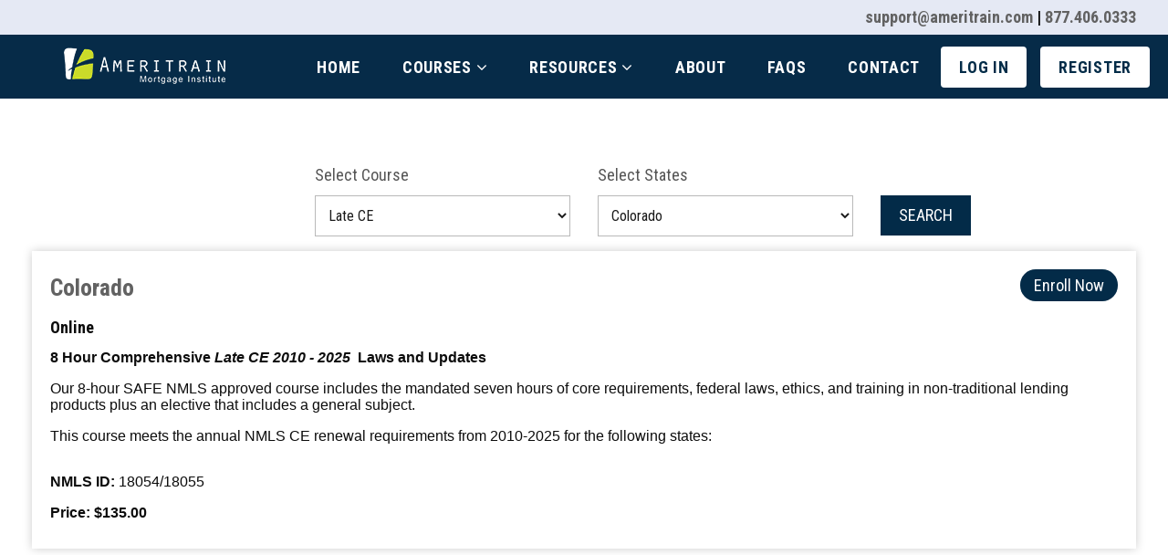

--- FILE ---
content_type: text/html; charset=UTF-8
request_url: https://www.ameritrain.com/saveas?id=Colorado&crm=20
body_size: 5752
content:
 
<!doctype html>
<html lang="en" id="html">
<head>
    







	

<meta charset="utf-8">
<meta name="description" content="">
<meta name="keywords" content="">
<meta name="viewport" content="width=device-width, initial-scale=1">
<title></title>



<meta charset="utf-8">
<meta name="description" content="">
<meta name="keywords" content="">
<meta name="viewport" content="width=device-width, initial-scale=1">
<title>NMLS-Approved MLO License Training - Ameritrain Mortgage Institute</title>

<link rel="stylesheet" href="https://cdnjs.cloudflare.com/ajax/libs/font-awesome/4.7.0/css/font-awesome.min.css">
<link href="https://fonts.googleapis.com/css2?family=Roboto+Condensed:wght@300;400;700&display=swap" rel="stylesheet">
<link rel="shortcut icon" href="https://www.ameritrain.com/assets/images/fav.png" type="image/x-icon" />
<link rel="stylesheet" href="https://www.ameritrain.com/assets/css/bootstrap.css">
<link rel="stylesheet" href="https://www.ameritrain.com/assets/css/style.css">
<link rel="stylesheet" href="https://www.ameritrain.com/assets/css/responsive.css">
<link rel="stylesheet" href="https://www.ameritrain.com/assets//css/animate.css">
<link rel="stylesheet" href="https://www.ameritrain.com/assets/css/owl.carousel.css">
<link rel="stylesheet" href="https://www.ameritrain.com/assets/css/owl.theme.default.css">
<!-- Meta Pixel Code -->
<script>
!function(f,b,e,v,n,t,s)
{if(f.fbq)return;n=f.fbq=function(){n.callMethod?
n.callMethod.apply(n,arguments):n.queue.push(arguments)};
if(!f._fbq)f._fbq=n;n.push=n;n.loaded=!0;n.version='2.0';
n.queue=[];t=b.createElement(e);t.async=!0;
t.src=v;s=b.getElementsByTagName(e)[0];
s.parentNode.insertBefore(t,s)}(window, document,'script',
'https://connect.facebook.net/en_US/fbevents.js');
fbq('init', '746308105986686');
fbq('track', 'PageView');
</script>
<noscript><img height="1" width="1" style="display:none"
src="https://www.facebook.com/tr?id=746308105986686&ev=PageView&noscript=1"
/></noscript>
<!-- End Meta Pixel Code -->

<!-- Google tag (gtag.js) --> <script async src="https://www.googletagmanager.com/gtag/js?id=AW-962150260"></script> <script> window.dataLayer = window.dataLayer || []; function gtag(){dataLayer.push(arguments);} gtag('js', new Date()); gtag('config', 'AW-962150260'); </script>
</head>
<!-- Global site tag (gtag.js) - Google Analytics -->
<script async src="https://www.googletagmanager.com/gtag/js?id=G-BL64Q2VS3D"></script>
<!-- Google tag (gtag.js) -->
<script async src="https://www.googletagmanager.com/gtag/js?id=G-1WJMQ0N0GE"></script>
<script>
  window.dataLayer = window.dataLayer || [];
  function gtag(){dataLayer.push(arguments);}
  gtag('js', new Date());

  gtag('config', 'G-1WJMQ0N0GE');
</script>
<body>
<!-- header start-->
<header>
  <div class="cal_top">
   <div class="container"><a href="mailto:support@ameritrain.com">support@ameritrain.com</a> | <span><a href="tel:+1877.406.0333">877.406.0333</a></span></div>
  </div>
  <div class="container">
    <div class="row">
      <div class="col-md-12">
        <nav class="navbar navbar-expand-lg navbar-dark"> 
		  <a href="https://www.ameritrain.com/"><img src="https://www.ameritrain.com/assets/images/logo.png" alt="" /></a>
          <button class="navbar-toggler navbar-toggler-right collapsed" type="button" data-toggle="collapse" data-target="#navbarToggle" aria-controls="navbarToggle" aria-expanded="false" aria-label="Toggle navigation"> <span class="icon-bar"></span> <span class="icon-bar"></span> <span class="icon-bar"></span> </button>
          
          <div class="collapse navbar-collapse justify-content-between" id="navbarToggle">
            <a class="navbar-brand d-none d-lg-block desktop_logo" href="index.html">
			 &nbsp;</a>
              <ul class="navbar-nav">
              <li class="nav-item"><a class="nav-link" href="https://www.ameritrain.com/">Home</a> </li>
			  <li class="nav-item dropdown"><a class="nav-link dropdown-toggle" href="javascript:void(0)" id="navbarDropdownMenuLink" data-toggle="dropdown" aria-haspopup="true" aria-expanded="false"> Courses <i class="fa fa-angle-down" ></i></a>
               <ul class="dropdown-menu wow fadeInUp sub-menu-animation" aria-labelledby="navbarDropdownMenuLink">
			
				<li><a href="https://www.ameritrain.com/new-license"> NEW LICENSE</a></li>
				<li><a href="https://www.ameritrain.com/test/test-prep"> TEST PREP</a></li>
				<li><a href="https://www.ameritrain.com/continuing-education">CONTINUING EDUCATION</a></li>
				<li><a href="https://www.ameritrain.com/late-ce">LATE CE</a></li>
               </ul>
              </li>
			  
			  <li class="nav-item dropdown"><a class="nav-link dropdown-toggle" href="javascript:void(0)" id="navbarDropdownMenuLink" data-toggle="dropdown" aria-haspopup="true" aria-expanded="false"> Resources <i class="fa fa-angle-down" ></i></a>
               <ul class="dropdown-menu wow fadeInUp sub-menu-animation" aria-labelledby="navbarDropdownMenuLink">
			 <li><a href="https://www.ameritrain.com/blog">Blogs</a></li>
			<li><a href="https://www.ameritrain.com/soundcloud">Podcast</a></li>			
			 <li><a href="https://www.ameritrain.com/all-video">Videos</a></li>
			   <li><a href="https://www.ameritrain.com/terms-and-conditons">Terms of Service</a></li>
               </ul>
              </li>
			  
			  
			 
			  <li class="nav-item"><a class="nav-link" href="https://www.ameritrain.com/about">About</a> </li>
			  <li class="nav-item"><a class="nav-link" href="https://www.ameritrain.com/faq">Faqs</a> </li>
			  <li class="nav-item"><a class="nav-link" href="https://www.ameritrain.com/contact">Contact</a> </li>
			  <li class="nav-item"><a class="nav-link bun_org" href="https://ameritrain.tiltlms.com/login" target="_blank">Log In</a> </li>
			  <!--<li class="nav-item"><a class="nav-link bun_org" href="#" ><i class="fa fa-shopping-cart"></i></a> </li>-->
			  <li class="nav-item"><a class="nav-link bun_org" href="https://ameritrain.tiltlms.com/register" target="_blank" >Register</a> </li>
            </ul>
          </div>
        </nav>
		
		<!-- Mobile View --->
		<div class="mask" id="mask" style="display:none;"></div>
		<span onClick="openNav()" class="bargariic"><i class="fa fa-bars"></i></span>
		<div class="sidenav" id="mySidenav" style="width:0;">
         <a href="https://www.ameritrain.com/" class="closebtn" onClick="closeNav()">&times;</a>
			<div class="bor_b"><a href="https://www.ameritrain.com/">Home</a></div>
			
			<div class="bor_b">
			 <button class="dropdown-btn">Courses <i class="fa fa-caret-down"></i></button>
			  <div class="dropdown-container" style="display:none;">
   			      
			   <li><a href="https://www.ameritrain.com/test-prep">Test Prep</a></li>
			    
			   <li><a href="https://www.ameritrain.com/new-license">New License</a></li>
			    
			   <li><a href="https://www.ameritrain.com/continuing-education">Continuing Education</a></li>
			    
			   <li><a href="https://www.ameritrain.com/late-ce">Late CE</a></li>
			   			  </div>
			</div>
			
			<div class="bor_b"><button class="dropdown-btn">Resources <i class="fa fa-caret-down"></i></button>
			  <div class="dropdown-container" style="display:none;">
   			     <li><a href="https://www.ameritrain.com/blog">Blogs</a></li>
			     <li><a href="https://www.ameritrain.com/blog">SoundCloud</a></li>
			     <li><a href="https://www.ameritrain.com/video">Videos</a></li>
			    <li><a href="https://www.ameritrain.com/terms-and-conditons">Terms of Service</a></li>
			  </div>
			 </div>
			<div class="bor_b"><a href="https://www.ameritrain.com/about"> About </a></div>
			<div class="bor_b"><a href="https://www.ameritrain.com/faq"> Faqs </a></div>
			<div class="bor_b"><a href="https://www.ameritrain.com/contact"> Contact </a></div>
		</div>
		<!-- Close Mobile View --->
      </div>
    </div>
  </div>
</header>
<!-- heaer end -->
<style>
 #selct_opn .select-styled {display: none;}
 #selct_opn select {display:block !important; background-color:transparent; padding:10px 10px 10px 10px; height:45px; font-size:16px;
 border:#b9b9b9 solid 1px; color:#191919; width:100%;}
 button#form_state {background: #032b48; border: none; padding: 8px 20px; color: #fff; text-transform: uppercase; cursor: pointer;}
 button#form_state:hover {background: #aab912;}	
</style>
<!---- News & Events ---->
<section class="sps_pg_all calendr_lv_c oth_pgs">
    <div class="container">
    <form action="">
        <div class="row">
            <div class="col-lg-3 mb_hide">&nbsp;</div>

            <div class="col-lg-3">
                <div class="slt_als_opt">
                    <div class="form-group" id="selct_opn">
                        <label>Select Course</label>
                          <select name="crm">
                            <option value="0">Select</option>
                                  
                                <option   value="1">Test Prep</option>
                                  
                                <option   value="17">New License</option>
                                  
                                <option   value="19">Continuing Education</option>
                                  
                                <option  selected value="20">Late CE</option>
                                 
                        </select>
                    </div>
                </div>
            </div> 
            <div class="col-lg-3">
                <div class="slt_als_opt">
                    <div class="form-group" id="selct_opn">
                        <label>Select States</label>
                        <select name="id" id="state_id">
                          
                                <option   value="Alabama">Alabama</option>
                                  
                                <option   value="Alaska">Alaska</option>
                                  
                                <option   value="Arizona">Arizona</option>
                                  
                                <option   value="Arkansas">Arkansas</option>
                                  
                                <option   value="California-DFPI">California-DFPI</option>
                                  
                                <option   value="California-DRE">California-DRE</option>
                                  
                                <option  selected value="Colorado">Colorado</option>
                                  
                                <option   value="Connecticut">Connecticut</option>
                                  
                                <option   value="Delaware">Delaware</option>
                                  
                                <option   value="District Of Columbia">District Of Columbia</option>
                                  
                                <option   value="Florida">Florida</option>
                                  
                                <option   value="Georgia">Georgia</option>
                                  
                                <option   value="Guam">Guam</option>
                                  
                                <option   value="Hawaii">Hawaii</option>
                                  
                                <option   value="Idaho">Idaho</option>
                                  
                                <option   value="Illinois">Illinois</option>
                                  
                                <option   value="Indiana-DFI">Indiana-DFI</option>
                                  
                                <option   value="Indiana-SOS">Indiana-SOS</option>
                                  
                                <option   value="Iowa">Iowa</option>
                                  
                                <option   value="Kansas">Kansas</option>
                                  
                                <option   value="Kentucky">Kentucky</option>
                                  
                                <option   value="Louisiana">Louisiana</option>
                                  
                                <option   value="Maine">Maine</option>
                                  
                                <option   value="Maryland">Maryland</option>
                                  
                                <option   value="Massachusetts">Massachusetts</option>
                                  
                                <option   value="Michigan">Michigan</option>
                                  
                                <option   value="Minnesota">Minnesota</option>
                                  
                                <option   value="Mississippi">Mississippi</option>
                                  
                                <option   value="Missouri">Missouri</option>
                                  
                                <option   value="Montana">Montana</option>
                                  
                                <option   value="Nebraska">Nebraska</option>
                                  
                                <option   value="Nevada">Nevada</option>
                                  
                                <option   value="New Hampshire">New Hampshire</option>
                                  
                                <option   value="New Jersey">New Jersey</option>
                                  
                                <option   value="New Mexico">New Mexico</option>
                                  
                                <option   value="New York">New York</option>
                                  
                                <option   value="North Carolina">North Carolina</option>
                                  
                                <option   value="North Dakota">North Dakota</option>
                                  
                                <option   value="Ohio">Ohio</option>
                                  
                                <option   value="Oklahoma">Oklahoma</option>
                                  
                                <option   value="Oregon">Oregon</option>
                                  
                                <option   value="Pennsylvania">Pennsylvania</option>
                                  
                                <option   value="Puerto Rico">Puerto Rico</option>
                                  
                                <option   value="Rhode Island">Rhode Island</option>
                                  
                                <option   value="South Carolina-BFI">South Carolina-BFI</option>
                                  
                                <option   value="South Carolina-DCA">South Carolina-DCA</option>
                                  
                                <option   value="South Dakota">South Dakota</option>
                                  
                                <option   value="Tennesse">Tennesse</option>
                                  
                                <option   value="Texas-OCCC">Texas-OCCC</option>
                                  
                                <option   value="Texas-SML">Texas-SML</option>
                                  
                                <option   value="Utah-DFI">Utah-DFI</option>
                                  
                                <option   value="Utah-DRE">Utah-DRE</option>
                                  
                                <option   value="Vermont">Vermont</option>
                                  
                                <option   value="Virgin Islands">Virgin Islands</option>
                                  
                                <option   value="Virginia">Virginia</option>
                                  
                                <option   value="Washington">Washington</option>
                                  
                                <option   value="West Virginia">West Virginia</option>
                                  
                                <option   value="Wisconsin">Wisconsin</option>
                                  
                                <option   value="Wyoming">Wyoming</option>
                                 
                        </select>
                    </div>
                </div>
            </div>
            
  
            <div class="col-lg-3">
    <div class="form-group">
      <label>&nbsp;</label>
      <!--<button type="" value="smart" class="frm_btn">Smart</button>-->
	  <button type="submit" value="search"  id="form_state" class="frm_btn">Search</button>
    </div>
   </div>
                       
        </div> 
    </form>

        <div class="row">
            <div class="col-lg-12 col-sm-6 col-12 mb-3">
                <!-- <div class="hd_ctn_ass" >New License</div> -->
               
                                    <div class="cousr_list_src">
                        <h2>Colorado<span><a href="
https://ameritrain.tiltlms.com/product/view/2213" target="_blank">Enroll Now</a></span>
                        </h2>
                        <p><strong>Online</strong></p>
                        <p><p class="p1" style="margin: 0px; font-variant-numeric: normal; font-variant-east-asian: normal; font-stretch: normal; font-size: 13px; line-height: normal; font-family: 'Helvetica Neue';"><strong><span style="font-family: helvetica, arial, sans-serif; font-size: 12pt;">8 Hour Comprehensive <em>Late CE 2010 - 2025</em>&nbsp; Laws and Updates</span></strong></p>
<p class="p1" style="margin: 0px; font-variant-numeric: normal; font-variant-east-asian: normal; font-stretch: normal; font-size: 13px; line-height: normal; font-family: 'Helvetica Neue';">&nbsp;</p>
<p class="p1" style="margin: 0px; font-variant-numeric: normal; font-variant-east-asian: normal; font-stretch: normal; font-size: 13px; line-height: normal; font-family: 'Helvetica Neue';"><span style="font-family: helvetica, arial, sans-serif; font-size: 12pt;">Our 8-hour SAFE NMLS approved course includes the mandated seven hours of core requirements, federal laws, ethics, and training in non-traditional lending products plus an elective that includes a general subject.</span></p>
<p class="p2" style="margin: 0px; font-variant-numeric: normal; font-variant-east-asian: normal; font-stretch: normal; font-size: 13px; line-height: normal; font-family: 'Helvetica Neue'; min-height: 15px;">&nbsp;</p>
<p class="p1" style="margin: 0px; font-variant-numeric: normal; font-variant-east-asian: normal; font-stretch: normal; font-size: 13px; line-height: normal; font-family: 'Helvetica Neue';"><span style="font-family: helvetica, arial, sans-serif; font-size: 12pt;">This course meets the annual NMLS CE renewal requirements from 2010-2025 for the following states:</span></p>
<p class="p1" style="margin: 0px; font-variant-numeric: normal; font-variant-east-asian: normal; font-stretch: normal; font-size: 13px; line-height: normal; font-family: 'Helvetica Neue';">&nbsp;</p>
<p class="p1" style="margin: 0px; font-variant-numeric: normal; font-variant-east-asian: normal; font-stretch: normal; font-size: 13px; line-height: normal; font-family: 'Helvetica Neue';">&nbsp;</p>
<p class="p1" style="margin: 0px; font-variant-numeric: normal; font-variant-east-asian: normal; font-stretch: normal; font-size: 13px; line-height: normal; font-family: 'Helvetica Neue';"><span style="font-family: helvetica, arial, sans-serif; font-size: 12pt;"><strong>NMLS ID: </strong>18054/18055</span></p>
<p class="p1" style="margin: 0px; font-variant-numeric: normal; font-variant-east-asian: normal; font-stretch: normal; font-size: 13px; line-height: normal; font-family: 'Helvetica Neue';">&nbsp;</p>
<p class="p1" style="margin: 0px; font-variant-numeric: normal; font-variant-east-asian: normal; font-stretch: normal; font-size: 13px; line-height: normal; font-family: 'Helvetica Neue';"><span style="font-family: helvetica, arial, sans-serif; font-size: 12pt;"><strong>Price: $135.00</strong></span></p></p>
                     
                    
                    </div>
               
                     
            </div>

     


        </div>
    </div>
</section>
<footer class="scroll-element js-scroll fade-in-bottom" >
  <div class="container">
   <div class="serch_bg" id="footerid">
    <div class="lft_cltn">
	 <p>News & Updates</p>
	 <h4>Join Our Community of Students Today!</h4>
	</div>
	<div class="lft_cltn">
  
	 <form action="https://www.ameritrain.com/Home/subscribe" method="post">
   <div class="marg_input">
     
	   <input type="text" name="email" class="fronm_tx" placeholder="Enter your email address here" required>
	   <button type="submit" value="subscribe"><i class="fa fa-envelope"></i> Subscribe</button> 
	  </div>
	 </form>
	</div>
   </div>
  </div>
  <div class="container">
  <div class="row">
	 <div class="col-lg-3">
	   <div class="footer_title_box">
          <img src="https://www.ameritrain.com/assets/images/footer-logo.jpg"  alt="" />		  
		  <p class="clr_h">Phone: <a href="tel:+1877.406.0333">877.406.0333</a></p>
          <p class="clr_h">Email: <a href="mailto:support@ameritrain.com">support@ameritrain.com</a></p>
       </div>	   
       <div class="btm_socal_icn">
	   <a href="https://www.facebook.com/Ameritrain/" target="_blank"><i class="fa fa-facebook"></i></a>
	   <a href="https://www.youtube.com/channel/UCGE0iGmnZUzTl90imFCZM2w" target="_blank"><i class="fa fa-youtube"></i></a>

	   <a href="https://www.instagram.com/ameritrain.usa" target="_blank"><i class="fa fa-instagram"></i></a>
	   <a href="https://www.linkedin.com/company/ameritrain-mortgage-institute/" target="_blank"><i class="fa fa-linkedin"></i></a>   
	  </div>
	 </div>
	 
	 <div class="col-lg-3">
	  <div class="quick_link">
          <div class="footer_title_box">
            <h3>Courses</h3>
          </div>
          <div class="quick_links prt">
            <ul>
				<li><a href="https://www.ameritrain.com/new-license">New License</a></li>
				<li><a href="https://www.ameritrain.com/exam-prepration">Test Prep</a></li>
				<li><a href="https://www.ameritrain.com/continuing-education">Continuing Education</a></li>
				<li><a href="https://www.ameritrain.com/late-ce">Late CE</a></li>
				<!--<li><a href="https://www.ameritrain.com/course-list">All courses</a></li>-->
            </ul>
          </div>
        </div>
	 </div>
	 
	 <div class="col-lg-3">
	  <div class="quick_link">
          <div class="footer_title_box">
            <h3>Quick Links</h3>
          </div>
          <div class="quick_links">
            <ul>
				<li><a href="https://www.ameritrain.com/terms-and-conditons">Terms of Service</a></li>
				<li><a href="https://www.ameritrain.com/video">Videos</a></li>
				<li><a href="https://www.ameritrain.com/blog">Blogs</a></li>
            </ul>
          </div>
        </div>
	 </div>

	 <div class="col-lg-3">
	  <div class="quick_link">
          <div class="footer_title_box">
            <h3>Get In Touch</h3>
          </div>
          <div class="quick_links">
            <ul>
				<li><a href="https://www.ameritrain.com/contact">Contact Us</a></li>
            </ul>
          </div>
        </div>

		<div class="quick_link mt-2">
          <div class="footer_title_box">
            <h3>National Training Facility</h3>
          </div>
          <div class="quick_links">
            <p>115 Perimeter Center Pl<br/>Suite 197A<br/>Atlanta, GA 30346</p>
			<p>Monday - Friday<br/>9:00 am - 6:00 pm ET</p>
          </div>
        </div>
	 </div>
	 

    </div>
	
	
  
  </div>
  <div class="footer_bottom">
   <div class="container">
   <div class="ftr_btm">
    <div class="row">
     <div class="col-lg-12">
	  <p>@ 2023, Ameritrain Mortgage Institute. All rights reserved. </p>
	 </div>
	</div>
   </div>	
   </div>
  </div>
</footer>



<div id="stop" class="scrollTop">
    <span><a href=""><i class="fa fa-chevron-up"></i></a></span>
  </div>
<!-- jQuery --> 
<script src="https://www.ameritrain.com/assets/js/jquery.min.js"></script> 
<!-- Bootstrap --> 
<script src="https://www.ameritrain.com/assets/js/bootstrap.js"></script> 
<!-- carousel --> 
<script src="https://www.ameritrain.com/assets/js/owl.carousel.js"></script> 
<!-- carousel --> 
<script src="https://www.ameritrain.com/assets/js/slider.js"></script> 

<!-- custom --> 
<script src="https://www.ameritrain.com/assets/js/custom.js"></script>
<script type="text/javascript" src="https://www.ameritrain.com/assets/js/animetion.js"></script>


 <!--multiselect js start-->
<script src="https://www.ameritrain.com/assets/js/jquery.multi-select.js"></script>
    <script type="text/javascript">
    $(function(){
        $('#people').multiSelect();
    });
    </script>
<script type="text/javascript">
    $(function(){
        $('#peoples').multiSelect();
    });
    </script>
    
<script type="text/javascript">
    $(function(){
        $('#lt_type').multiSelect();
    });
    </script>    
    
    <!--multiselect js end-->

<script>
$(document).ready(function() {
  var scrollTop = $(".scrollTop");

  $(window).scroll(function() {
    var topPos = $(this).scrollTop();
    if (topPos > 100) {
      $(scrollTop).css("opacity", "1");

    } else {
      $(scrollTop).css("opacity", "0");
    }

  });

  $(scrollTop).click(function() {
    $('html, body').animate({
      scrollTop: 0
    }, 800);
    return false;

  });
});
</script>

<script>
const scrollElements = document.querySelectorAll(".js-scroll");

const elementInView = (el, dividend = 1) => {
  const elementTop = el.getBoundingClientRect().top;

  return (
    elementTop <=
    (window.innerHeight || document.documentElement.clientHeight) / dividend
  );
};

const elementOutofView = (el) => {
  const elementTop = el.getBoundingClientRect().top;

  return (
    elementTop > (window.innerHeight || document.documentElement.clientHeight)
  );
};

const displayScrollElement = (element) => {
  element.classList.add("scrolled");
};

const hideScrollElement = (element) => {
  element.classList.remove("scrolled");
};

const handleScrollAnimation = () => {
  scrollElements.forEach((el) => {
    if (elementInView(el, 1.25)) {
      displayScrollElement(el);
    } else if (elementOutofView(el)) {
      hideScrollElement(el)
    }
  })
}

window.addEventListener("scroll", () => { 
  handleScrollAnimation();
});
</script>

<script>
function openNav() {
 document.getElementById("mySidenav").style.width = "100%";
 document.getElementById("html").style.overflow = "hidden";
 $('#mask').show();
}

function closeNav() {
 document.getElementById("mySidenav").style.width = "0";
 $('#mask').hide();
}

function closeNav() {
  document.getElementById("mySidenav").style.width = "0";
   document.getElementById("html").style.overflow = "visible";
  $('#mask').hide();
  $('.hidden-menu').hide();
}

var dropdown = document.getElementsByClassName("dropdown-btn");
var i;

for (i = 0; i < dropdown.length; i++) {
  dropdown[i].addEventListener("click", function() {
  this.classList.toggle("active");
  var dropdownContent = this.nextElementSibling;
  if (dropdownContent.style.display === "block") {
  dropdownContent.style.display = "none";
  } else {
  dropdownContent.style.display = "block";
  }
  });
}
</script>

</body>

</html>


--- FILE ---
content_type: text/css
request_url: https://www.ameritrain.com/assets/css/style.css
body_size: 50509
content:
@font-face {
	font-family: 'HelveticaNeueLight';
	src: url('fonts/HelveticaNeueLight.eot');
	src: local('☺'), url('fonts/HelveticaNeueLight.woff') format('woff'), url('fonts/HelveticaNeueLight.ttf') format('truetype'), url('fonts/HelveticaNeueLight.svg') format('svg');
	font-weight: normal;
	font-style: normal;
}


body {font-family:'Roboto Condensed', sans-serif; letter-spacing:0; font-size:18px; font-weight:400; line-height:28px; color:#0c0c0c;}


#selct_opn .multi-select-container {
    display: inline-block;
    position: relative;
    width: 100%;
}

#selct_opn .multi-select-menu {
    position: absolute;
    left: 0;
    top: 0;
	max-height: 200px;
    overflow: auto;
    z-index: 1;
    float: left;
    min-width: 100%;
    background: #fff;
    margin: 45px 0 0;
    padding-top: 5px;
    border: none;
    border-top: #e7e7e7 solid 1px;
    box-shadow: 0 1px 3px rgb(0 0 0 / 20%);
    display: none;
}

#selct_opn .multi-select-menuitem {
    display: block;
    padding: 2px 2px 5px 30px;
    white-space: nowrap;
    color: #3c3c3c;
    cursor: pointer;
    font-size: 15px;
    border-bottom: 1px solid #eeeeee;
}
#selct_opn .multi-select-menuitem:last-child{border-bottom:none;}

#selct_opn .multi-select-menuitem--titled:before {
    display: block;
    font-weight: bold;
    content: attr(data-group-title);
    margin: 0 0 0.25em -20px;
}

#selct_opn .multi-select-menuitem--titledsr:before {
    display: block;
    font-weight: bold;
    content: attr(data-group-title);
    border: 0;
    clip: rect(0 0 0 0);
    height: 1px;
    margin: -1px;
    overflow: hidden;
    padding: 0;
    position: absolute;
    width: 1px;
}

#selct_opn .multi-select-menuitem + .multi-select-menuitem {
    padding-top: 0;
}

#selct_opn .multi-select-presets {
    border-bottom: 1px solid #ddd;
}

#selct_opn .multi-select-menuitem input {
    position: absolute;
    margin-top: 0.45em;
    margin-left: -20px;
}

#selct_opn .multi-select-button {
    display: inline-block;
    font-size: 18px;
    padding:0.1em 1.3em 0.1em 0.6em;
    width: 100%;
    white-space: nowrap;
    overflow: hidden;
    text-overflow: ellipsis;
    vertical-align: -0.5em;
    background-color: #fff;
    border: none;
    color: #333;
    line-height: 38px;
    min-height: 45px;
    border-radius: 0;
    box-shadow: 0 1px 3px rgb(0 0 0 / 20%);
    cursor: pointer;
    position: relative;
}

#selct_opn .multi-select-button:after {
    content: "";
    display: inline-block;
    width: 0;
    height: 0;
    border-style: solid;
    border-width: 5px 5px 0 5px;
    border-color: #606060 transparent transparent transparent;
    margin-left: 0.3em;
    vertical-align: 0.3em;
    right: 10px;
    position: absolute;
    top: 20px;
}

#selct_opn .multi-select-container--open .multi-select-menu {
    display: block;
}

#selct_opn .multi-select-container--open .multi-select-button:after {
    border-width: 5px 5px 0 5px;
    border-color: #606060 transparent #606060 transparent;
	right: 10px;
    position: absolute;
    top: 20px;
}

#selct_opn .multi-select-container--positioned .multi-select-menu {
    /* Avoid border/padding on menu messing with JavaScript width calculation */
    box-sizing: border-box;
}

#selct_opn .multi-select-container--positioned .multi-select-menu label {
    /* Allow labels to line wrap when menu is artificially narrowed */
    white-space: normal;
}

/*.footer_title_box p.clr_h:hover {color: #cbdb29; cursor: pointer;}*/
.footer_title_box p.clr_h a{color:#9aacd0 !important;}

.cousr_list_src {background: #fff; box-shadow: 0px 0px 10px #ccc; padding: 20px; margin-bottom: 20px;}
.cousr_list_src:last-child {margin-bottom:10px;}
.cousr_list_src h2 {font-size: 26px; font-weight: 600; color: #626262; line-height: 40px; margin-bottom:10px;}
.cousr_list_src h2 span {float: right; position: relative; top: -5px;}
.cousr_list_src h2 span a {background:#032B48; color:#fff; padding:1px 15px; display:inline-block; border-radius:33px; font-size:18px;
    font-weight: 500; line-height: 33px;}
	
	
.cousr_list_src h2 span a:hover {background: #cbdb29; color: #333;}
.cousr_list_src p {font-size: 18px; margin-bottom: 10px;}
.cousr_list_src span.flu_part {display: block; font-size: 16px; line-height: 30px; font-weight: 500px;}

.scrollToTop {width: 45px; height: 45px; position: fixed;
	right: 30px;
	bottom: 30px;
	display: none;
	background-color: #13264b;
	text-align: center;
	color: white;
	font-size: 28px;
	padding-top: 7px;
	transition: all 0.5s linear;
	text-decoration: none;
}
a.scrollToTop:hover, a.scrollToTop:focus {
	text-decoration: none;
	background-color: #262438;
	color: black;
	color: #fff;
}
button:focus {
	outline: none;
}
.active .nav-link{
	color:#13264b !important;
}

.cal_top {
    background: #e5e9f4;
    padding: 5px 0;
    text-align: right;
    font-weight: 600;
}

.dropdown:hover .dropdown-menu {
	display: block;
}
.navbar-expand-lg .navbar-nav .dropdown-menu {
    position: absolute;
    margin-top: 1px;
    padding: 0rem 0;
    margin-left: 25px;
    transition: all ease 0.5s 0s;
    border: none;
    border-radius:0px;
    left: -16px;
    box-shadow: 0px 5px 10px 0px rgba(3, 3, 31, 0.1);
}

.dropdown-menu:before{border-bottom: 5px solid #fff;
    border-left: 5px solid transparent;
    border-right: 5px solid transparent;
    content: "";
    height: 0;
    left: 5px;
    position: absolute;
    top: -5px;
    width: 0;
	z-index:999;
}


.crs_bgxs#exam-prep .ctn_arisas p.ad_usr_prt {
    height: 130px;
}

header {min-height:70px; z-index:99; -webkit-transition:all 0.4s ease; transition:all 0.4s ease; position:relative; top:0;  width:100%; background:#062B48;}
header .container {max-width:1240px;}


.top_bgr_st {background: url(../images/banner.png) no-repeat; background-size:cover; background-position:33% 100%; position: relative; height:750px;
    overflow:hidden;}
.top_bgr_st:before {content:''; position:absolute; background:#002FB473; width:100%; height:100%;}

.top_bgr_st .bnr_bar {padding-top:0px;}
.top_bgr_st .bnr_bar .top_br_arias {width: 52%; position: relative; margin: 0 auto; margin-top: 22%; text-align: center;}
.top_bgr_st .bnr_bar .top_br_arias h2 {font-size: 58px; color: #fff; font-weight:600; line-height: 85px; margin-bottom:20px;}
.top_bgr_st .bnr_bar .top_br_arias p {font-size: 17px; line-height: 30px; color: #fff; font-weight:300; margin-bottom: 70px; font-family:'HelveticaNeueLight',Sans-Serif;}
.top_bgr_st .bnr_bar .top_br_arias a {background:transparent linear-gradient(270deg, #FFD179 0%, #F6704D 100%) 0% 0% no-repeat padding-box;
    font-size:15px; padding:14px 24px; border-radius:40px; color:#fff; font-weight:300; display:inline-block;     font-family: 'HelveticaNeueLight',Sans-Serif;
    letter-spacing: 0.2px;}

.advr_bg {text-align: center;}
.advr_bg img{}
.advr_bg h4 {font-size:22px; color: #333; margin: 27px 0 15px; font-weight: 500;}
.advr_bg p{font-size: 18px; color:#555555; margin:0; font-weight:400; line-height:24px; font-family:'HelveticaNeueLight',Sans-Serif;}

.mlty_mg{position:relative;}	
.mlty_mg:after {content:''; position:fixed; border:#6377FF solid 1px; width:420px; height:420px; border-radius:300px; bottom:119px; right:-35px; z-index:-1;
    opacity:0.3;}	
.mlty_mg:before {content:''; width:280px; height:280px; background:#f4714e; position:absolute; border-radius:200px; top:160px; left:230px; z-index:-2;}
.mlty_mg img.tp_imgs {position:absolute; top:38.3%; left:20px; width:140px;}
.mlty_mg img.btp_imgs {position: absolute; bottom: 70px; left: 110px; width: 290px;}

.top_bgr_st .bnr_bar .top_br_arias span {position: relative;}


.img-responsive iframe.video_w_h {
    width: 100%;
    height: 333px;
    border: none;
}

footer .serch_bg .lft_cltn .marg_input .alert.alert-success {
    position: absolute;
    top: -50px;
    padding: 4px 10px;
    font-size: 16px;
    width: 100%;
}
footer .serch_bg .lft_cltn .marg_input .alert.alert-success a.close {
    position: relative;
    top: 2px;
}

.cldrs_bxs.cours_lists h2 {
    font-size: 36px;
    font-weight: 600;
    color: #333;
    text-align: center;
    text-transform: capitalize;
	margin-bottom:30px;
}

.sps_pg_all{padding:70px 0}
.sps_pg_all_t{padding:0px 0px 70px}
.sps_pg_all_t1{padding:70px 0px 70px}
.sps_pg_all_t2{padding:70px 0px 0px}
.sps_pg_all_1{padding:63px 0 15px}
.sps_pg_all_2{padding:0px 0 100px}
.bun_org {border-radius: 4px; padding: 8px; padding-left: 20px !important; padding-right: 20px !important; background: #fff; color: #032c48 !important;}
.bun_org i {font-weight: 700; position: relative; left:0px;}	
.bun_org:hover {color:#032b48 !important; background:#cbdb29;}

.grea_bg{background: #f4f9ff;}

img.adjst {margin-top:60px;}

.abt_aria {display: inline-block; width: 100%; margin-bottom:60px;}
.abt_aria h3 {font-size:42px; font-weight:300; color:#333; margin-bottom:20px; line-height:53px; text-transform:uppercase;}
.abt_aria p {font-size: 18px; line-height: 24px; text-align:justify; color:#555555; font-weight:400; margin-bottom:30px; letter-spacing:0.2px; font-family:'HelveticaNeueLight',Sans-Serif;}
.abt_aria p:last-child {margin-bottom: 0;}

.abt_aria_wy {display: inline-block; width: 100%; margin-bottom:0px;}
.abt_aria_wy h3 {font-size:42px; font-weight:300; color:#333; margin-bottom:20px; line-height:53px; text-transform:uppercase;}
.abt_aria_wy p {font-size: 18px; line-height: 24px; text-align:justify; color:#555555; font-weight:400; margin-bottom:50px; letter-spacing:0.2px; font-family:'HelveticaNeueLight',Sans-Serif;}
.abt_aria_wy p:last-child {margin-bottom: 0;}


.hedign_prt {text-align: center;}
.hedign_prt h2 {font-size:36px; font-weight:600; color: #333; margin-bottom: 20px; text-transform:uppercase;}
.hedign_prt p {font-size: 18px; line-height:24px; color:#555555; font-weight:400;  margin-bottom:50px; letter-spacing: 0.48px;}

.our_bgx {background: #f5f5f5; border-radius: 20px; padding: 30px; margin-bottom:30px;}
.our_bgx:hover {background: #fff; box-shadow: 0px 5px 20px #e7e7e7;}
.our_bgx h3 {font-size: 22px; margin: 30px 0 25px 0; color: #333; line-height: 27px; min-height: 70px; font-weight: 600;}
.our_bgx h3 span {display: block;}

.pink {background: #f6ecf5;}
.pink:hover {border:#ffeffd solid 8px;}
.sky_blu {background: #d2f7ff;}
.sky_blu:hover {border: #e3fbff solid 8px;}
.l_pink {background:#ffe4d9;}
.l_pink:hover {border: #fdece6 solid 8px;}
.l_sky_blu {background:#e1f9f0;}
.l_sky_blu:hover {border: #e3fbff solid 8px;}
.l_org {background:#fff0d4;}
.l_org:hover {border: #fff5e1 solid 8px;}
.l_green {background:#d8f2da;}
.l_green:hover {border: #e5fde6 solid 8px;}
.l_grea {background:#f6f6eb;}
.l_grea:hover {border: #f7f7f3 solid 8px;}
.l_grea_d {background:#f5eeeb;}
.l_grea_d:hover {border: #fff6f2 solid 8px;}
.our_bgx_ad {border-radius: 20px; padding:40px 23px 35px 23px; margin-bottom: 15px; text-align: center; border:#fff solid 8px;}
.our_bgx_ad h3 {font-size:21px; letter-spacing:-0.4px; color:#333; margin-bottom:20px; font-weight:500;}
.our_bgx_ad p {font-size: 18px; line-height: 24px; margin-bottom: 30px; letter-spacing: 0.42px; color:#2e2e2e; font-family:'HelveticaNeueLight',Sans-Serif;}
.our_bgx_ad span {font-size: 18px;     font-weight: 400;    color: #555555; font-family:'HelveticaNeueLight',Sans-Serif;}
.our_bgx_ad span img {margin-left: 6px; width:18px;}

.org_bg{background:#FEF9F2;}

.sport_bgx {display:inline-block; width:100%;}
.sport_bgx .bgx_one_all {float:left; width:20%; text-align:center; }
.sport_bgx .bgx_one_all img {
    margin-bottom:20px;
}
.sport_bgx .bgx_one_all h4 {
    font-size: 18px;
    color:#333;
	line-height:24px;
	font-family:'HelveticaNeueLight',Sans-Serif;
}
.sport_bgx .bgx_one_all h4 span{display:block;}


.as_digital {
    display: inline-block;
    width: 100%;
    background: url(../images/ad_digital.png) no-repeat top right;
	    min-height: 702px;
	position:relative;	
}
.as_digital .left_ctnaria p {
    font-size: 22px;
    line-height:38px;
    color: #555555;
    margin-bottom: 25px;
	font-family: 'HelveticaNeueLight',Sans-Serif;
    font-weight: 400;
}
.as_digital .left_ctnaria {
    background: #fff;
    border-radius: 41px;
    padding: 66px 62px;
    position: absolute;
    bottom: 100px;
	width:49%;
    left: 10px;
    box-shadow: 0px 20px 50px #29334314;
}
.as_digital .left_ctnaria a {
    border: #F6704D solid 1px;
    border-radius: 50px;
    padding: 13px 30px;
    color: #F6704D;
    display: inline-block;
    font-size: 18px;
	    font-family: 'HelveticaNeueLight',Sans-Serif;
}
.as_digital .left_ctnaria a:hover{background:#F6704D; color:#fff;}


.spun_b{background: #ff6868; padding: 3px 5px 2px; float: right; font-size: 11px; color: #fff; border-radius: 5px;}

.nav-link.dropdown-toggle.bun_org.psdss {
    padding-left: 40px !important;
}

.f27{font-size:22px; position:relative; top:3px;}
#almnt{position:absolute; font-size:20px; margin-top:1px; left:13px;}

.dropdown-item:hover, .dropdown-item:focus {
	color: #cbdb29;
    text-decoration: none;
    background-color: #f3f3f3;
    transition: all ease 0.5s 0s;
}
.dropdown-item:hover img{-webkit-filter: invert(.8); filter: invert(0.4);}
.dropdown-item {
	padding: 9px 10px;
    font-size: 13px;
}
.dropdown-toggle::after{
	display:none;
}
.sub-menu-animation {
	animation-duration: 0.50s;
}
.active .nav-link{
	opacity:0.7;
	/*transition:all ease 0.5s 0s;*/
}
.dropdown-item.active{
	background-color: #4a148c;
}
.phonetab{
	display:none;
}
.desktop{
	display:block;
}

.img-responsive{width:100%;}

span.cnts {
    padding: 1px 5px;
    background: #f00;
    color: #fff;
    font-size: 12px;
    position: relative;
    top: -5px;
    border-radius: 30px;
}
/* Investment */

.vw_als.vd_vw_al {
    margin-bottom: 30px;
}

.crs_bgxs#exam-prep p.sig_up {
    margin-bottom: 7px;
    text-align: center;
}
.crs_bgxs#exam-prep p.sig_up a {
    background:#DC932E;
    display: inline-block;
    text-align: center;
    color: #fff;
    padding: 6px 30px;
    margin-top: 20px;
    font-size: 16px;
    border-radius: 20px;
}
.crs_bgxs#exam-prep p.sig_up a:hover {
    background: #cbdb29;
    color: #333;
}

.pagination_ne ul li a:hover {
    background: #cbdb29;
    color: #333;
    border: #cbdb29 solid 1px;
}
.pagination_ne ul li a.act {
    background: #cbdb29;
    color: #333;
    border: #cbdb29 solid 1px;
}
.pagination_ne ul li a {
    border: #ccc solid 1px;
    padding: 5px 15px;
	font-size:16px;
}
.pagination_ne ul li {
    float: left;
    margin-right: 5px;
}
.pagination_ne ul {
    margin: 0;
    padding: 0;
    list-style: none;
}
.pagination_ne {
    display: table;
    margin: 0 auto;
    margin-top: 50px;
}

section.sps_pg_all_t.vdo_part {
    padding-top: 50px;
}

.und_bg_list #tooltip {position: relative; display: inline-block; -webkit-transition: all .5s; -moz-transition: all .5s; -ms-transition: all .5s;
	-o-transition: all .5s;	transition: all .5s; transition-timing-function: ease-out;}
	.und_bg_list #tooltip:hover {
    background: #CBDB29;
}
.und_bg_list #tooltip #tooltiptext {visibility:hidden; width:100%; max-width:250px; background-color:#41494c; color:#fff; text-align:left; border-radius:0; padding:8px; position: absolute; z-index: 1; right:0px; top:49px; border: #fff solid 2px; font-size: 15px; transition: opacity .6s; border-radius: 5px; overflow: auto; max-height: 500px;}
.und_bg_list #tooltip:hover #tooltiptext {visibility: visible;}

.und_bg_list #tooltip #tooltiptext h4 {font-size: 15px; font-weight: 600; margin: 0px 0 10px 0; padding: 0px; color: #fff; text-align: center;}
.und_bg_list #tooltip #tooltiptext p {font-size: 13px; color: #fff; margin: 0px; padding: 0px; line-height: 16px;}
.und_bg_list #tooltip #tooltiptext h5 {font-size: 11px; margin: 10px 0 10px 0; text-transform: uppercase; padding: 0px; color: #fff; text-decoration: underline; font-weight: 600;
    text-align: center;}
.und_bg_list #tooltip #tooltiptext .nmlsh {text-transform: uppercase;}	
.und_bg_list #tooltip #tooltiptext .block {margin-bottom:10px; display: block;}	
.und_bg_list #tooltip #tooltiptext .block1 {margin-bottom:0px; display: block;}	
.und_bg_list #tooltip #tooltiptext .btn_lmce {text-decoration:none; margin:0px; padding:5px 8px; color:#000; background:#fff; display:block; font-weight:700; transition: opacity .6s;}


.bgr_deinv{
    height: 270px;
    overflow: hidden;
    border-radius:5px;
    margin-top: 30px;
}

.bgr_deinv img {
    width: 100%;
    object-fit: cover;
}

.shr_bx{background:#f8f8f8; margin-top:10px; padding:22px 25px 30px; border-radius:5px; margin-top:30px;}
.shr_bx h1{font-size: 20px; font-weight: 400; color: #78788e; margin-bottom:17px;}
.shr_bx span{font-size:14px; color:#191919;}
.shr_bx span:nth-child(2n+1){float:right;}

form.shr_f {margin-top: 10px;}
button.byn_nw {background: #13264b; color: #fff; border: none; padding: 9px 15px;
    font-weight: 500; border-radius: 5px; cursor: pointer; margin-top:7px;
}
button.byn_nw:hover{background: #cbdb29; color: #fff;}
form.shr_f label {
    font-size: 18px;
    color: #191919;
}

.tooltip .tooltiptext {
  visibility: hidden;
    width: 250px;
    background-color: #555;
    color: #fff;
    font-size: 12px;
    text-align: center;
    border-radius: 6px;
    padding: 10px;
    position: absolute;
    z-index: 1;
    bottom: 125%;
    left: 50%;
    margin-left: -60px;
    opacity: 0;
    transition: opacity 0.3s;
}

.tooltip .tooltiptext::after {
  content: "";
  position: absolute;
  top: 100%;
  left: 50%;
  margin-left: -5px;
  border-width: 5px;
  border-style: solid;
  border-color: #555 transparent transparent transparent;
}

.tooltip:hover .tooltiptext {
  visibility: visible;
  opacity: 1;
}





.tooltip_ds {
  position: relative;
  display: inline-block;
  text-decoration: none;
}
.tooltip_ds:hover .tooltip__text {
  opacity: 1;
  visibility: visible;
}
.tooltip__text {
        position: absolute;
    min-width: auto;
    white-space: nowrap;
    padding: 5px 10px;
    transition: 0.5s;
    border-radius: 5px;
    background-color: #cbdb29;
    opacity: 0;
    color: #fff;
    font-size: 18px;
    font-weight: 500;
    text-align: center;
    visibility: hidden;
    z-index: 9;
}
.tooltip__text::after {
  display: inline-block;
  position: absolute;
  content: '';
}



.tooltip__text--right {
    top: 25%;
    left: calc(80% + 5px);
}

.tooltip__text--right::after {
  top: 50%;
    left: -6px;
    transform: translateY(-50%);
    border-top: 7px solid transparent;
    border-right: 7px solid #cbdb29;
    border-bottom: 7px solid transparent;
}




.table.no-wrap_m td {
    background: #f9f9f9 !important;
    color: #191919;
}


.ctnover {
    position: absolute;
    margin:20px 0 0;
}
.cnlis {
    background: #ffcc00;
    color: #fff;
    font-size: 18px;
    padding: 6px 10px;
}
.cnlis1 {
    background: #ffdc4d;
    color: #fff;
    font-size: 18px;
    padding: 6px 10px;
	border-radius: 0px 5px 5px 0px;
}

/* Close Investment */


.oth_prts_v .hedign_prt p {width: 50%; margin: 0 auto; margin-bottom: 40px;}
.oth_prts_v .vdo_part {text-align: center; width: 50%; margin: 0 auto; margin-top:20px;}
.dk_bg {background: #032b48;}
.ctn_arias {color: #fff; padding-right: 40px; margin-top: 80px;}
.ctn_arias h2 {font-size: 34px; margin-bottom: 15px;}
.ctn_arias p {margin: 0;}
.ctn_arias1 {color:#032b48; padding-left:40px; margin-top: 80px;}
.ctn_arias1 h2 {font-size: 34px; margin-bottom: 15px;}
.ctn_arias1 h2 span {font-size: 18px; position: relative; top: -14px; font-weight: 600;}
.ctn_arias1 p {margin: 0;}
.vdo_lst {width: 100%; height:330px;}
.vdo_lst iframe {height:100%;}

.news_events p {margin-bottom: 20px;}
.news_events h2 {margin-bottom: 40px;}
.hedign_prt h4.blg {margin-bottom:50px; font-size: 30px; font-weight: 600; text-align:left;}


 #loader {
    /* position: absolute;
    left:52.7%;
    top:55%;
    z-index: 1;
    margin: -75px 0 0 -75px;
    border: 8px solid #f3f3f3;
    border-radius: 50%;
    border-top: 8px solid #cbdb29;
    width: 80px;
    height: 80px;
    -webkit-animation: spin 2s linear infinite;
    animation: spin 2s linear infinite; */
	
	position: absolute;
	left: 52.7%;
	top: 55%;
	background: #fff;
	z-index: 1;
	margin: -75px 0 0 -75px;
	border: 8px solid #e1cb91;
	border-radius: 50%;
	width: 80px;
	text-align: center;
	height: 80px;
	line-height: 61px;
	-webkit-animation: spin 2s linear infinite;
	animation: spin 1s linear infinite;
	

}

@-webkit-keyframes spin {
  0% { -webkit-transform: rotate(0deg); }
  100% { -webkit-transform: rotate(360deg); }
}

@keyframes spin {
  0% { transform: rotate(0deg); }
  100% { transform: rotate(360deg); }
}


.animate-bottom {
  position: relative;
  -webkit-animation-name: animatebottom;
  -webkit-animation-duration: 1s;
  animation-name: animatebottom;
  animation-duration: 1s
}

@-webkit-keyframes animatebottom {
  from { bottom:-100px; opacity:0 } 
  to { bottom:0px; opacity:1 }
}

@keyframes animatebottom { 
  from{ bottom:-100px; opacity:0 } 
  to{ bottom:0; opacity:1 }
}

.bgrall {background: #403d3dbf;width: 100%;min-height: 100%;position: fixed;z-index: 9999;top: 0; display:none;}
/* .bgrall {
    background:#c7c7c7bf;
    width: 100%;
    min-height: 100%;
    position: fixed;
    z-index: 9999;
	top:0;
} */

/* Checkout */
.abhen h6 a i {
    font-size: 12px;
    padding-right: 4px;
}

.abhen h6 a {
    font-size: 18px;
}
.chkout {width: 485px; margin: 0 auto; background: #f8f8f8; margin-top: 40px; border-radius: 7px 7px 0px 0px;}

.chkout1 {width: 485px; margin: 0 auto; background: #f8f8f8; margin-top: 20px; border-radius: 7px;}
.bgx_unfd{  padding: 20px 20px 5px;
    }
.chk_ls{    display: flow-root;}
.chk_ls ul{list-style:none; margin:0; padding:0;} 
.chk_ls ul li{width:50%; font-size:14px; float:left; color:#191919; margin-bottom:15px;}
.chk_ls ul li span {float: right; font-weight: 500;}

p.fudsad a {
    font-weight: 500;
    font-size: 18px;
}

p.fudsad {
    margin: 5px 0 0 25px;
}
p.grdlis {
    margin: 0 0 2px 0;
    text-align: right;
	color: #b1b1bd;
}
p.reddlis {
    text-align: right;
    color: #f00;
    margin: 0;
}

.chk_ls.brbotm ul li {
    margin: 0;
}

.chk_ls.brbotm {
    border-bottom: #ecedef solid 1px;
    margin: 0 0 15px 0 !important;
	color:#253659;
}

.srtby {
    line-height: 44px;
    text-align: right;
    color: #ccc;
    font-size: 18px;
}
.mb_15{margin-bottom:15px !important;}
.mb_80{margin-bottom:80px;}

.bgx_unfd1{background: #e1e3e6; border-radius: 7px; padding:15px 20px 0px;
    margin-top: 0px;}
	
.pay_ch {width: 485px; margin: 0 auto; background: #13264b; margin-top:20px; border-radius: 7px 7px;}	
#chk_ls1{padding:15px 20px 20px;}
#chk_ls1 ul{list-style:none; margin:0; padding:0;} 
#chk_ls1 ul li{width:50%; font-size:17px; float:left; font-weight:500; color:#fff; margin-bottom:15px;}
#chk_ls1 ul li a{color:#fff;}
#chk_ls1 ul li span {}
.clost {color: #858fa2; font-style: italic; font-size:14px; font-weight: 300;}
.strp {color: #6772e5; font-weight:600 !important; font-size:16px;}
.chk_ls.mrbotm ul li {
    margin: 0;
}

.pay_chbtn {
    width: 485px;
    margin: 0 auto;
}
.pay_chbtn a{    color: #fff;
    font-weight: 500;
    background: #13264b;
    margin-top: 20px;
    text-align: center;
    display: block;
    padding: 15px;
    border-radius: 7px 7px;}
	
.clrunu{color:#b1b1bd !important;}
/* Close Checkout */


/* Courses Search */
 section.courses_src {background: #052136; padding: 30px 0;}
 section.courses_src h4 {color: #fff; font-weight: 500; margin: 0 0 10px 0;} 
 section.courses_src .form-group{margin-bottom:0;}
 section.courses_src .form-group label {color: #fff; font-size: 15px; font-weight: 500; letter-spacing: 0.5px; display: block;}
 section.courses_src .form-group .select-styled {background:#fff; border: #fff solid 1px;}
 section.courses_src .form-group button.frm_btn {background:#fff; border:none; padding:0 20px; min-height:45px; font-weight:500; cursor:pointer; border-radius:2px; text-transform: uppercase; margin-right:10px; width:100%;}
 section.courses_src .form-group button.frm_btn:last-child{margin-right:0;}
 section.courses_src .form-group button.frm_btn:hover {background: #cbdb29; color: #042d49;}
/* Close Courses Search */

/* Explore programs */
 .explore_programs .setap_bx {border:#e3e3e3 solid 1px; border-radius:5px; padding:5px; transition: transform 250ms;}
 .explore_programs .setap_bx:hover{transform: translateY(-10px); border:#cbdb29 solid 1px;}
 .explore_programs .setap_bx:hover a{background:#cbdb29; color:#042d49;}
 .explore_programs .setap_bx .img_bms {min-height: 150px; overflow: hidden;}
 .explore_programs .setap_bx .img_bms img{width:100%;}
 .explore_programs .setap_bx h5 {font-size:20px; color:#fff; font-weight:500; text-align: center; margin-bottom:15px; line-height:50px;}
 .explore_programs .setap_bx p {text-align: center; font-size: 16px; margin:0 10px 20px 10px; line-height: 24px;}
 .explore_programs .setap_bx p.ctn-content {
    height: 72px;
    overflow: hidden;
}
 .explore_programs .setap_bx .under_ara {display: inline-block; width: 100%; text-align: center;}
 .explore_programs .setap_bx .under_ara span {font-size: 24px; color:#DC932E;}
 .explore_programs .setap_bx .under_ara h2 {font-size:40px; font-weight: 600; margin-bottom: 20px; color:#DC932E;}
 .explore_programs .setap_bx .under_ara h2 span {font-size: 21px; position: relative; top: -10px; color:#DC932E;}
 .explore_programs .setap_bx .under_ara p {margin: 0 20px 7px; text-align: left; font-size: 16px;}
 .explore_programs .setap_bx .under_ara p i {-webkit-text-stroke: 1px #f6f6f6; color: #000; font-size: 15px; margin-right: 2px;}
 .explore_programs .setap_bx .under_ara a {background:#032c48; display:block; color:#fff; padding:8px 0; margin-top:20px; font-size: 21px; font-weight: 500;}
 .explore_programs .setap_bx .under_ara a:hover{background:#cbdb29; color:#032c48;}
 .bg_blue{background:#1f3c88;}
 .bg_skybl{background:#4d9ef7;}
 .bg_parpal{background:#7e489e;}
 .bg_d_grn{background:#0e9aa7;}
/* Close Explore programs */


/* Calendar of live classes */
.calendr_lv_c .view_dtlds {display:inline-block; width:100%;}
.calendr_lv_c .view_dtlds h2 {    font-size: 36px;
    font-weight: 600;
    margin-bottom: 10px;
    }
.calendr_lv_c .view_dtlds p {font-size: 18px; font-weight:500; margin-bottom:0px;}
.calendr_lv_c .vw_als {text-align:right;}
.calendr_lv_c .vw_als a {background:#DC932E; color:#fff; padding:10px 15px; display:inline-block; text-transform:uppercase; font-size:15px; border-radius:3px;}
.calendr_lv_c .vw_als a i {margin-right: 2px;}
.calendr_lv_c .vw_als a:hover{background:#cbdb29; color:#032c48;}
.calendr_lv_c .cldrs_bxs {padding-top: 60px;}
.calendr_lv_c .cldrs_bxs .clnd_bgx {border:#e3e3e3 solid 1px; padding:20px; border-radius:5px; margin-bottom:30px; transition:transform 250ms;}
.calendr_lv_c .cldrs_bxs .clnd_bgx:hover{transform: translateY(-10px); border:#cbdb29 solid 1px;}
.calendr_lv_c .cldrs_bxs .clnd_bgx .cln_dts {float: left; width: 50%;}
.calendr_lv_c .cldrs_bxs .clnd_bgx .cln_dts p {display:inline-block; background:#647F3A; color:#fff; padding:8px 10px; border-radius:3px; font-size:25px; margin:0; min-width:70px; text-align: center;}
.calendr_lv_c .cldrs_bxs .clnd_bgx .cln_dts p span {display: block; font-size: 25px;}
.calendr_lv_c .cldrs_bxs .clnd_bgx .cln_dts1 {float: left; width: 50%; text-align:right;}
.calendr_lv_c .cldrs_bxs .clnd_bgx .cln_dts1 p {font-size:15px; margin:0; color:#8b8b8b;}
.calendr_lv_c .cldrs_bxs .clnd_bgx .cln_dts1 p span{color:#8b8b8b; background:transparent;}
.calendr_lv_c .cldrs_bxs .clnd_bgx .cln_dts1 span a{background: #032B48; letter-spacing: 0.5px; color: #fff; padding: 3px 15px;
    display: inline-block; border-radius: 33px; font-size: 18px;}
.calendr_lv_c .cldrs_bxs .clnd_bgx .cln_dts1 span a:hover{ background: #CBDB29; color: #fff;}

.calendr_lv_c .cldrs_bxs .clnd_bgx .ctn_arass {display: inline-block; width: 100%; margin-top: 40px;}
.calendr_lv_c .cldrs_bxs .clnd_bgx .ctn_arass h1 a{font-size: 30px; margin-bottom: 15px; line-height: 35px;}
.calendr_lv_c .cldrs_bxs .clnd_bgx .ctn_arass p {margin: 0; font-size: 18px; line-height:26px;}
/* Close Calendar of live classes */

.calendr_lv_c .cldrs_bxs_1{padding-top: 60px;}
.calendr_lv_c .cldrs_bxs_1 .carousel-inner .carousel-item {max-height: 400px;}
.calendr_lv_c .cldrs_bxs_1 .carousel-inner {max-height:400px; border-radius:5px;}
.calendr_lv_c .cldrs_bxs_1 .carousel-inner .carousel-item img {width:100%;}
.calendr_lv_c .cldrs_bxs_1 ul.carousel-indicators {bottom:0; z-index:9;}
.calendr_lv_c .cldrs_bxs_1 .carousel-inner .carousel-item .ctn_slid_aria {position: absolute; width: 45%; padding: 30px;}
.calendr_lv_c .cldrs_bxs_1 .carousel-inner .carousel-item .ctn_slid_aria h5 {font-size:42px; color: #fff; margin-bottom: 20px; margin-top:45px;}
.calendr_lv_c .cldrs_bxs_1 .carousel-inner .carousel-item .ctn_slid_aria p {font-size: 18px; color: #fff; margin-bottom: 20px;}
.calendr_lv_c .cldrs_bxs_1 .carousel-inner .carousel-item .ctn_slid_aria a{background:#DC932E; color:#fff;  padding:10px 20px; display:inline-block; text-transform:uppercase; font-size:15px; border-radius:3px;}
.calendr_lv_c .cldrs_bxs_1 .carousel-inner .carousel-item .ctn_slid_aria a:hover{background:#CBDB29;} 
 .calendr_lv_c .cldrs_bxs_1{padding-top: 60px;}.calendr_lv_c .cldrs_bxs_1 .ss_carousel .item {max-height: 400px;}.calendr_lv_c .cldrs_bxs_1 .ss_carousel {max-height:400px; border-radius:5px;}.calendr_lv_c .cldrs_bxs_1 .ss_carousel .item img {width:100%;}.calendr_lv_c .cldrs_bxs_1 ul.carousel-indicators {bottom:0; z-index:9;}.calendr_lv_c .cldrs_bxs_1 .ss_carousel .item .ctn_slid_aria {position: absolute; width: 45%; padding: 30px; left:50px;}.calendr_lv_c .cldrs_bxs_1 .ss_carousel .item .ctn_slid_aria h5 {font-size:42px; color: #fff; margin-bottom: 20px; margin-top:45px;}.calendr_lv_c .cldrs_bxs_1 .ss_carousel .item .ctn_slid_aria p {font-size: 18px; color: #fff; margin-bottom: 20px;}.calendr_lv_c .cldrs_bxs_1 .ss_carousel .item .ctn_slid_aria a{background:#DC932E; color:#fff;  padding:10px 20px; display:inline-block; text-transform:uppercase; font-size:15px; border-radius:3px;}.calendr_lv_c .cldrs_bxs_1 .ss_carousel .item .ctn_slid_aria a:hover{background:#CBDB29;} 
.testimonial .itm_bgx {background: #fff; box-shadow: none; min-height: 220px;}
.testimonial .itm_bgx p {font-size:18px; margin-bottom:30px; height:115px; overflow: auto; padding: 0 15px 0 0;}


.testimonial .itm_bgx p::-webkit-scrollbar {
    width: 8px;
}
.testimonial .itm_bgx p::-webkit-scrollbar-button {
    width: 8px;
    height:5px;
}
.testimonial .itm_bgx p::-webkit-scrollbar-track {
    background:#eee;
    border: thin solid lightgray;
    box-shadow: 0px 0px 3px #dfdfdf inset;
    border-radius:10px;
}
.testimonial .itm_bgx p::-webkit-scrollbar-thumb {
    background:#999;
    border: thin solid gray;
    border-radius:10px;
}
.testimonial .itm_bgx p::-webkit-scrollbar-thumb:hover {
    background:#7d7d7d;
}

.testimonial .itm_bgx p i {color: #13b583;}
.testimonial .itm_bgx .user_ars {display: inline-block; width: 100%;}
.testimonial .itm_bgx .user_ars .img_ara {width:60px; height:60px; overflow:hidden; float:left; border-radius:70px; margin-right:15px;}
.testimonial .itm_bgx .user_ars .img_ara img{width:100%; height:100%; object-fit: cover;}
.testimonial .itm_bgx .user_ars .ctn_tst_ara {float:left;}
.testimonial .itm_bgx .user_ars .ctn_tst_ara h6 {font-size:18px; font-weight:600; margin:0;}
.testimonial .itm_bgx .user_ars .ctn_tst_ara p {margin:0; font-size:16px;}

.testimonial .itm_bgx .user_ars .ctn_tst_ara p.rting i {
    color: #edaf00;
}
.testimonial .itm_bgx .user_ars .ctn_tst_ara p.rting span {
    font-size: 14px;
    font-weight: 600;
}

.testimonial .itm_bgx .user_ars .ctn_tst_ara p.rting {
    height: auto;
    margin: 0;
    padding: 0;
    font-size: 14px;
}


.sps_pg_all.testimonial .owl-nav {display: none;}
.sps_pg_all.testimonial .hedign_prt p {margin: 0 0 15px 0;}
.sps_pg_all.testimonial .hedign_prt h2 {margin-bottom: 40px;}
.sps_pg_all.testimonial .owl-theme .owl-dots {margin-top: 0px;}
.sps_pg_all.testimonial .owl-theme .owl-dots .owl-dot.active span, .owl-theme .owl-dots .owl-dot:hover span {background-color:#9AAF31; border:#13b583 solid 1px; width:10px; height:10px;}
.sps_pg_all.testimonial .owl-theme .owl-dots .owl-dot span {width: 10px; height: 10px; margin: 5px 5px; background: transparent; display: block;  -webkit-backface-visibility: visible;
    transition: opacity 200ms ease; border-radius: 30px; background-color: rgb(181 181 181 / 50%);}
.sps_pg_all.testimonial .owl-theme .owl-dots .owl-dot.active span, .owl-theme .owl-dots .owl-dot:hover span {background-color:#9AAF31; width: 10px; height: 10px; border:#9AAF31 solid 1px;}



.vdo_part .ytb_vdo {
    width: 51%;
    margin: 0 auto;
}
.vdo_part .ytb_vdo iframe {min-height: 405px;}

.why_study .why_ameri_ctn {display: inline-block; width: 100%; margin-top: 50px;}
.why_study .why_ameri_ctn .img_ara {float: left; width: 50px;}
.why_ameri_ctn .why_ctn_arias {float: left; width: 90%;}
.why_ameri_ctn .why_ctn_arias h5 {font-size:26px; font-weight:600; margin: 0 0 3px 0;}
.why_ameri_ctn .why_ctn_arias p {margin: 0;}

.sps_pg_all_t.news_events .hedign_prt p {margin: 0 0 15px 0;}
.sps_pg_all_t.news_events .hedign_prt h2 {margin-bottom: 40px;}

.news_events .new_bgx_ara.list {max-height:536px; overflow:auto;}
.news_events .new_bgx_ara {display:inline-block; width: 100%; border: #e3e3e3 solid 1px; border-radius: 4px; transition: transform 250ms;}
.news_events .new_bgx_ara:hover{transform: translateY(-10px); border:#cbdb29 solid 1px;}
.news_events .new_bgx_ara .nw_img_ara {max-height:175px; overflow:hidden; margin-bottom:25px;}
.news_events .new_bgx_ara .nw_img_ara img {width: 100%; border-radius:4px 4px 0 0;}
.news_events .new_bgx_ara .und_ctn_ara {padding: 0 20px;}
.news_events .new_bgx_ara .und_ctn_ara p {margin:0 0 5px 0; font-size:15px;}
.news_events .new_bgx_ara .und_ctn_ara p i {font-size: 6px; color:#647F3A; position: relative; top: -4px;  margin-right: 4px;}
.news_events .new_bgx_ara .und_ctn_ara h3 {font-size:30px; font-weight:600;  margin:20px 0 20px 0;}
.news_events .new_bgx_ara .und_ctn_ara span {display: inline-block; width: 100%; padding-bottom: 20px;}

.news_events .new_bgx_ara .udr_lsts {display: inline-block; width: 100%; padding:13px 15px; border-bottom: #e3e3e3 solid 1px; margin-bottom:0px;}
.news_events .new_bgx_ara .udr_lsts:last-child{border:none;}
.news_events .new_bgx_ara .udr_lsts .lft_br {width: 20%; float: left; border-right: #e3e3e3 solid 1px; text-align: center;}
.news_events .new_bgx_ara .udr_lsts .lft_br span {font-size: 15px;}
.news_events .new_bgx_ara .udr_lsts .lft_br p {font-size: 24px; margin: 0; font-weight: 600;}
.news_events .new_bgx_ara .udr_lsts .rleft_br {float: left; width: 80%; padding-left: 20px;}
.news_events .new_bgx_ara .udr_lsts .rleft_br span {font-size: 15px;}
.news_events .new_bgx_ara .udr_lsts .rleft_br span i {font-size: 6px; color:#647F3A; position: relative; top: -4px;  margin-right: 4px;}
.news_events .new_bgx_ara .udr_lsts .rleft_br h3 {font-size: 20px; margin: 5px 0 0; font-weight: 600;}


.scrollTop {position: fixed; right: 2%; text-align: center; font-size: 13px; bottom: 20px; background-color: #cbdb29; line-height: 45px; width: 50px; height: 50px; border-radius: 70px; cursor: pointer; opacity: 0;  z-index: 99; transition: all 0.4s ease-in-out 0s;}
.scrollTop a {font-size: 27px; color:#fff;}
.scrollTop a:hover{color:#fff;}

/* Career */
section.sps_pg_all.career .form_sgup {width:60%; background:#f3f3f3; margin:0 auto; padding:25px 25px 15px; border:#e5e5e5 solid 1px;}
section.sps_pg_all.career .form_sgup .select-styled {background: #fff;}
/* Career */

.calendr_lv_c.oth_pgs .view_dtlds {text-align:center; width:50%; margin:0 auto; display:block; margin-bottom:40px;}
.calendr_lv_c.oth_pgs .view_dtlds.full_arias {width: 100%;}
.calendr_lv_c.oth_pgs .view_dtlds.full_arias span {color: #13b583; display: inline-block; margin-bottom: 10px; font-size: 18px;}
.calendr_lv_c.oth_pgs .view_dtlds.full_arias h2 {margin-bottom: 15px;}
.calendr_lv_c.oth_pgs .view_dtlds.full_arias p {margin-bottom: 20px;}

.clas_aria .und_ctn_aria {display: inline-block; width: 100%;}
.clas_aria .und_ctn_aria h2 {font-size: 25px; margin-bottom:20px; font-weight:600;}
.clas_aria .und_ctn_aria p {display: flex;}
.clas_aria .und_ctn_aria p i {margin-right:10px; position:relative; top:3px; color:#0eb482; font-size:14px;}
.clas_aria .vdo_pgn {border: #e7e7e7 solid 2px; padding: 20px; border-radius: 10px; text-align: center;}

.img_ariass {text-align:center; margin:30px 0;}


.news_events.blog_list .new_bgx_ara.list {max-height:559px; overflow:auto;}
.news_events.blog_list .new_bgx_ara {display:inline-block; width: 100%; border: #e3e3e3 solid 1px; border-radius: 4px; margin-bottom:50px;}
.news_events.blog_list .new_bgx_ara:hover{transform: translateY(0px);}
.news_events.blog_list .new_bgx_ara .nw_img_ara {max-height: 350px; overflow: hidden; margin-bottom: 25px;}
.news_events.blog_list .new_bgx_ara .nw_img_ara img {width: 100%; height:100%; object-fit: cover;}

.news_events.blog_list .new_bgx_ara .und_ctn_ara {padding: 0 20px;}
.news_events.blog_list .new_bgx_ara .und_ctn_ara p {margin: 0 0 5px 0; font-size: 16px;}
.news_events.blog_list .new_bgx_ara .und_ctn_ara p span {display: initial; margin-right: 20px; color:#647F3A;}
.news_events.blog_list .new_bgx_ara .und_ctn_ara p span:last-child {margin-right:0px;}
.news_events.blog_list .new_bgx_ara .und_ctn_ara p i {font-size: 18px; color: #647F3A; position: relative; top:0px; margin-right: 4px;}


.news_events.blog_list_dtl .new_bgx_ara.list {max-height:559px; overflow:auto;}
.news_events.blog_list_dtl .new_bgx_ara {display:inline-block; width: 100%; border: #fff solid 1px; border-radius: 4px; margin-bottom:0px;}
.news_events.blog_list_dtl .new_bgx_ara:hover{transform: translateY(0px);}
.news_events.blog_list_dtl .new_bgx_ara .nw_img_ara {max-height:420px; overflow: hidden; margin-bottom:40px; text-align: center;}
.news_events.blog_list_dtl .new_bgx_ara .nw_img_ara img {width:100%; height:100%; object-fit:cover;}
.news_events.blog_list_dtl .new_bgx_ara .und_ctn_ara {padding:0px;}
.news_events.blog_list_dtl .new_bgx_ara .und_ctn_ara p {margin: 0 0 20px 0; font-size: 16px;}
.news_events.blog_list_dtl .new_bgx_ara .und_ctn_ara p span {display: initial; margin-right: 20px; color:#647F3A;}
.news_events.blog_list_dtl .new_bgx_ara .und_ctn_ara p span:last-child {margin-right:0px;}
.news_events.blog_list_dtl .new_bgx_ara .und_ctn_ara p i {font-size: 18px; color: #647F3A; position: relative; top:0px; margin-right: 4px;}
.news_events.blog_list_dtl .new_bgx_ara .und_ctn_ara h5 {margin-bottom: 15px; margin-top: 20px; font-size: 18px; line-height: 24px;}
.news_events.blog_list_dtl .new_bgx_ara .und_ctn_ara .lst_un_ctn {margin-bottom: 25px; margin-top:30px;}
.news_events.blog_list_dtl .new_bgx_ara .und_ctn_ara .lst_un_ctn p{margin-bottom:7px;}
.news_events.blog_list_dtl .new_bgx_ara .und_ctn_ara .lst_un_ctn ul li{margin-bottom:7px;}
.news_events.blog_list_dtl .new_bgx_ara .und_ctn_ara .lst_un_ctn ul li:last-child{margin-bottom:0;}

.news_events.blog_list_dtl .praviu_pst {border: #e3e3e3 solid 1px; padding: 25px; margin-top: 25px;}
.news_events.blog_list_dtl .praviu_pst h5 {font-size: 24px; margin-bottom: 12px;}
.news_events.blog_list_dtl .praviu_pst p{margin:0;}
.news_events.blog_list_dtl .praviu_pst p a i {-webkit-text-stroke: 1px #fff;}

.abt_top .abt_ctn_aris {display: inline-block; width: 100%;	margin-top:70px;}
.abt_top .abt_ctn_aris p {color: #647F3A; font-size: 18px; margin-bottom: 15px;}
.abt_top .abt_ctn_aris h3 {color: #fff; margin: 0; font-size:52px; font-weight: 500;}
.round_five{border-radius:5px;}

.contrlist {background: #647F3A; display:inline-block; width:100%;}
.contrlist .contr_lst {width: 20%; float: left; text-align: center; color: #fff;}
.contrlist .contr_lst h2 {font-size: 40px; font-weight: 600;}
.contrlist .contr_lst p {font-size:18px; font-weight:500; margin:0;}

.blog_list .ser_cours {margin-bottom:35px;     display: none;}
.blog_list .ser_cours .marg_input {display: flex; width: 100%;}
.blog_list .ser_cours .marg_input input.fronm_tx {padding:13px 15px; border: #e3e3e3 solid 1px; font-size: 18px; width: 100%;}
.blog_list .ser_cours .marg_input button {background: #13b583; border: none; padding: 0 18px; color: #fff; cursor: pointer;}

.blog_list .pst_list {border: #e3e3e3 solid 1px; padding: 25px; margin-bottom:35px;}
.blog_list .pst_list h4 {font-size: 24px; font-weight: 600; margin-bottom:30px; position:relative;}
.blog_list .pst_list h4:before {content:''; border-bottom:#9AAF31 solid 4px; position:absolute; width:50px; bottom:-9px;}
.blog_list .pst_list ul {margin: 0; padding: 0; list-style: none;}
.blog_list .pst_list ul li{margin-bottom:15px;}
.blog_list .pst_list ul li a:hover{padding-left:2px;}
.blog_list .pst_list ul li:last-child{margin-bottom:0px;}

.blog_list .Catego_ries {border: #e3e3e3 solid 1px; padding: 25px; margin-bottom:0px;}
.blog_list .Catego_ries h4 {font-size: 24px; font-weight: 600; margin-bottom:30px; position:relative;}
.blog_list .Catego_ries h4:before {content:''; border-bottom:#13b583 solid 4px; position:absolute; width:50px; bottom:-9px;}
.blog_list .Catego_ries ul {margin: 0; padding: 0; list-style: none;}
.blog_list .Catego_ries ul li{margin-bottom:15px;}
.blog_list .Catego_ries ul li a:hover{padding-left:2px;}
.blog_list .Catego_ries ul li:last-child{margin-bottom:0px;}

.abt_cous_aria_dk {color: #fff;}
.abt_cous_aria_dk h2 {font-size: 35px; font-weight: 600; margin-bottom: 15px;}
.abt_cous_aria h2 {font-size: 35px; font-weight: 600; margin-bottom: 15px;}

.abut_pg .setap_bx {border: #e3e3e3 solid 1px; border-radius: 5px; padding: 5px; transition: transform 250ms;}
.abut_pg .setap_bx h5 {color: #333; margin: 10px 20px 7px; font-size: 24px; font-weight: 600;}
.abut_pg .setap_bx p {text-align:justify; font-size:16px; margin:0 15px 20px 15px; line-height:26px; font-weight:500;}

.news_events.terms_servs .hedign_prt p {width: 80%;  margin: 0 auto; margin-bottom: 40px;}
.news_events.blog_list_dtl.terms_servs .new_bgx_ara .nw_img_ara img {width: 100%;}
.terms_servs .und_ctn_ara {padding: 30px !important; border: #dfdfdf solid 2px;}
.terms_servs .und_ctn_ara p{width:100%;}
.terms_servs .und_ctn_ara h3.mt_45{margin-top:45px !important;}
.terms_servs .und_ctn_ara h3 {margin-top: 0 !important;}

.news_events.faq .hedign_prt p {width: 80%;  margin: 0 auto; margin-bottom: 40px;}
.faq-content .hwo_lng {background: #032b48; padding: 15px; color: #fff; font-size: 22px; margin-bottom:20px; border-radius: 5px;}
.news_events.faq.blog_list_dtl .new_bgx_ara .und_ctn_ara h5 {margin:0px; font-size: 18px; line-height: 24px;}
.news_events.faq .faq-content p.ctn_arris {font-size: 17px; margin-bottom: 40px;}


.news_events.blog_list_dtl.contact-us .hedign_prt {padding-bottom:70px;}
.news_events.blog_list_dtl.contact-us .hedign_prt h4.blg {margin-bottom:20px; font-size: 48px; font-weight:600;}
.news_events.blog_list_dtl.contact-us .hedign_prt p {font-size: 24px; letter-spacing: 0; margin: 0; line-height:33px;}
.news_events.blog_list_dtl.contact-us .hedign_prt p span{display:block;}

.contact-us .form_ariasss {margin-top: 70px}
.form_ariasss form {background:#fff; padding:45px; box-shadow:0px 2px 10px #e5e5e5; border-radius:10px; display:inline-block; width:100%; border: #efefef solid 1px;}
.contact-us .form_ariasss .imgg_ara img {border-radius:10px;}

.contact-us .form_ariasss .form-control {
    display: block;
    width: 100%;
    padding:10px 13px 10px 13px;
    line-height: 1.5;
    color: #495057;
    background-color: #fff;
    background-clip: padding-box;
    border: #e7e7e7 solid 1px;
    border-radius: 5px;
    transition: border-color 0.15s ease-in-out, box-shadow 0.15s ease-in-out;
}

.contact-us .ctn_ariass {
    background: #fff;
    padding: 20px;
    box-shadow: 0px 4px 10px #ccc;
    border-radius: 10px;
	display:inline-block;
	width:100%;
	min-height: 120px;
}
.contact-us .ctn_ariass .left_ars {
    width: 40px;
    height: 40px;
    float: left;
	line-height: 35px;
    text-align: center;
    border: #dfe2e9 solid 2px;
    border-radius: 50px;
}
.contact-us .ctn_ariass .left_ars_r {
    float: left;
    width: 88%;
    padding-left: 15px;
}
.contact-us .ctn_ariass .left_ars_r span {
    font-size: 18px;
    color: #afa0a0;
}
.contact-us .ctn_ariass .left_ars_r p{margin-bottom:0;}


.cldrs_bxs.cours_lists .crs_bgxs {text-align: center; transition: transform 250ms;}
.cldrs_bxs.cours_lists .crs_bgxs:hover{transform: translateY(-10px);}
.cldrs_bxs.cours_lists .crs_bgxs .imgs_ara {max-height: 335px; overflow: hidden;}
.cldrs_bxs.cours_lists .crs_bgxs .ctn_arisas span {background:#032B48; padding:8px 20px; color:#fff; display:inline-block; width:126px; position:relative; top:-25px; border-radius: 30px;}
.cldrs_bxs.cours_lists .crs_bgxs .ctn_arisas {margin:0 40px; padding-bottom:0px;}
.cldrs_bxs.cours_lists .crs_bgxs .ctn_arisas p.sm_text {font-size: 18px; margin: 0 0 12px 0;}
.cldrs_bxs.cours_lists .crs_bgxs .ctn_arisas p.sm_text i {font-size: 6px; color: #647F3A; position: relative; top: -3px; left: -1px;}
.cldrs_bxs.cours_lists .crs_bgxs .ctn_arisas h5 {font-size: 26px; margin-bottom: 20px; font-weight: 600;}
.cldrs_bxs.cours_lists .crs_bgxs .ctn_arisas p span {top:0; padding:0; width:auto; background:transparent; color:#333;  margin-right: 30px;}
.cldrs_bxs.cours_lists .crs_bgxs .ctn_arisas p span:last-child{margin-right:0;}
.cldrs_bxs.cours_lists .crs_bgxs .ratings {margin: 20px 40px 0; border-top: #0eb482 solid 1px; padding-top: 30px;}
.cldrs_bxs.cours_lists .crs_bgxs .ratings .rtsing {float: left;}
.cldrs_bxs.cours_lists .crs_bgxs .ratings .rtsing i {color: #eb8200;}
.cldrs_bxs.cours_lists .crs_bgxs .ratings .rtsing span {font-weight: 600; padding-left: 5px;}
.cldrs_bxs.cours_lists .crs_bgxs .ratings span.link_a {float:right;}
.cldrs_bxs.cours_lists .crs_bgxs .ratings span.link_a a{float:right; background:#0eb482; width:40px; height:40px; border-radius:50px; position:relative; top:-10px; font-size: 22px;
    color: #fff; line-height: 38px;}
.cldrs_bxs.cours_lists .crs_bgxs .ratings span.link_a a:hover {box-shadow: 0px 3px 10px #959595;}
.cldrs_bxs.cours_lists .crs_bgxs .ratings span.link_a a i{-webkit-text-stroke: 2px #0eb482;}	
.ld_mor {text-align: center; margin-top: 60px;}
.ld_mor a {background: #0eb482; color: #fff; text-transform: uppercase; padding: 10px 25px; display: inline-block; border-radius: 50px;}
.ld_mor a:hover{box-shadow: 0px 3px 10px #959595;}

.crs_bgxs#exam-prep {display: inline-block; width: 100%; position: relative; margin-top:30px; margin-bottom:30px;}
.crs_bgxs#exam-prep:before {border: #ccc dotted 1px; content: ''; width: 100%; z-index: 0; height: 100%; position: absolute; left: 0; border-radius: 10px; top: 20px;}
.crs_bgxs#exam-prep .ctn_arisas {position: relative; z-index: 1;}
.hiding_h {text-align: center; font-size: 30px; font-weight: 600; margin-bottom: 50px;}
.crs_bgxs#exam-prep .imgs_ara {position: relative; z-index: 1; margin: 0 40px; height: 200px;}
.crs_bgxs#exam-prep .imgs_ara img {
    width: 100%;
    height: 100%;
    object-fit: cover;
}

.crs_bgxs#exam-prep p.sm_text {text-align: left;}
.crs_bgxs#exam-prep h5 {text-align: left; font-size: 22px; height: 52px;}
.crs_bgxs#exam-prep p{text-align:left;}

/* Refer Code */

.crs_tbl_list {text-align: center;}
.crs_tbl_list h2 {margin-bottom: 50px; font-size: 36px; font-weight: 600; text-transform: capitalize;}
.crs_tbl_list .main_tbl_lt {display: inline-block; width: 100%;}
.crs_tbl_list .main_tbl_lt .lf1_lst.w_40perst {width: 52%;}
.crs_tbl_list .main_tbl_lt .lf1_lst.w_40perst:hover {background: #fff;}
.crs_tbl_list .main_tbl_lt .lf1_lst {float: left; width: 16%; border: #ebebeb solid 1px;}
.alabama .crs_tbl_list .main_tbl_lt .lf1_lst {float: left; width:11.6%; border: #ebebeb solid 1px;}
.alabama .crs_tbl_list .main_tbl_lt .lf1_lst.w_40perst {width: 30%;}
.alabama .crs_tbl_list .main_tbl_lt .lf1_lst .data_tbls p {font-size: 19px;     height: 55px;}
.alabama .crs_tbl_list .main_tbl_lt .lf1_lst .data_tbls a {padding: 11px 17px; border-radius: 35px;}

.crs_tbl_list .main_tbl_lt .lf1_lst:hover {background:#032c48;}
.crs_tbl_list .main_tbl_lt .lf1_lst:hover p {color: #fff;}
.crs_tbl_list .main_tbl_lt .lf1_lst:hover .data_tbls h5{color: #fff;}
.crs_tbl_list .main_tbl_lt .lf1_lst:hover .data_tbls a{background: #DBD800; color: #032b48;}

.crs_tbl_list .main_tbl_lt .lf1_lst .ulli_tbl {display: inline-block; width: 100%;}
.crs_tbl_list .main_tbl_lt .lf1_lst .ulli_tbl ul {list-style: none; margin: 0; padding: 0;}
.crs_tbl_list .main_tbl_lt .lf1_lst .ulli_tbl ul li {text-align: center; border-bottom: #ebebeb solid 1px; padding: 12px 10px;}



.alabama .crs_tbl_list .main_tbl_lt .lf1_lst .ulli_tbl ul li:nth-child(4) {height:78px;}
.alabama .crs_tbl_list .main_tbl_lt .lf1_lst .ulli_tbl ul li:nth-child(4) span i {position:relative; top:10px;}
.alabama .crs_tbl_list .main_tbl_lt .lf1_lst .ulli_tbl ul li:nth-child(5) {height:78px;}
.alabama .crs_tbl_list .main_tbl_lt .lf1_lst .ulli_tbl ul li:nth-child(5) span i {position:relative; top:10px;}
.alabama .crs_tbl_list .main_tbl_lt .lf1_lst .ulli_tbl ul li:nth-child(6) {height:78px;}
.alabama .crs_tbl_list .main_tbl_lt .lf1_lst .ulli_tbl ul li:nth-child(6) span i {position:relative; top:10px;}
.alabama .crs_tbl_list .main_tbl_lt .lf1_lst .ulli_tbl ul li:nth-child(8) {height:78px;}
.alabama .crs_tbl_list .main_tbl_lt .lf1_lst .ulli_tbl ul li:nth-child(8) span i {position:relative; top:10px;}

.new-license .crs_tbl_list .main_tbl_lt .lf1_lst .ulli_tbl ul li:nth-child(8) {height:78px;}
.new-license .crs_tbl_list .main_tbl_lt .lf1_lst .ulli_tbl ul li:nth-child(8) span i {position:relative; top:10px;}

.crs_tbl_list .main_tbl_lt .lf1_lst .ulli_tbl ul li a {background: #032B48; color: #fff; padding:1px 14px; border-radius: 4px; display: inline-block; font-size: 14px;}

.crs_tbl_list .main_tbl_lt .lf1_lst:hover .ulli_tbl ul li a {background: #DBD800; color: #032b48;}

.crs_tbl_list .main_tbl_lt .lf1_lst .ulli_tbl ul li:last-child{border-bottom:none;}
.crs_tbl_list .main_tbl_lt .lf1_lst .ulli_tbl ul li span i.fa.fa-close {background: #032B48; -webkit-text-stroke: 1px #032B48; color: #fff; width: 20px; height: 20px;
    line-height: 19px; text-align: center; border-radius: 20px;}
.crs_tbl_list .main_tbl_lt .lf1_lst .ulli_tbl ul li span i.fa.fa-check {background: #9AAF31; -webkit-text-stroke: 1px #9AAF31; color: #fff; width: 20px; height: 20px;
    line-height:20px; text-align: center; border-radius: 20px;}
.crs_tbl_list .main_tbl_lt .lf1_lst.w_40perst .ulli_tbl {display: inline-block; width: 100%;}
.crs_tbl_list .main_tbl_lt .lf1_lst.w_40perst .ulli_tbl ul {list-style: none; margin: 0; padding: 0;}
.crs_tbl_list .main_tbl_lt .lf1_lst.w_40perst .ulli_tbl ul li {text-align: left; border-bottom: #ebebeb solid 1px; padding: 12px 10px;}
.crs_tbl_list .main_tbl_lt .lf1_lst.w_40perst .ulli_tbl ul li:last-child{border-bottom:none;}

.crs_tbl_list .main_tbl_lt .lf1_lst .data_tbls {height:200px; padding-top: 20px;}
.crs_tbl_list .main_tbl_lt .lf1_lst .data_tbls p {font-size: 22px; font-weight: 600; line-height: 28px; padding:0 15px;}
.crs_tbl_list .main_tbl_lt .lf1_lst .data_tbls h5 {font-size: 24px; font-weight: 600; color:#032B48; margin-bottom: 20px;}
.crs_tbl_list .main_tbl_lt .lf1_lst .data_tbls a {background: #032B48; color: #fff; padding: 7px 17px; border-radius: 4px; display: inline-block;}

.smart_selection .slc_aris {text-align: center; margin-bottom: 50px;}
.smart_selection .slc_aris h4 {    color: #fff;
    font-size: 36px;
    font-weight: 600;
    margin-bottom: 20px;
    text-transform: capitalize;}
.smart_selection .slc_aris p {color: #ccc; font-size: 18px; margin-bottom:15px;}
.smart_selection .slc_aris span {font-size: 18px; color: #fff;}

.smart_selection .und_bg_list {display: inline-block; width: 100%;}
.smart_selection .und_bg_list ul {list-style: none; margin: 0; padding: 0; display: inline-block; width: 100%;}
.smart_selection .und_bg_list ul li {float: left; background: #fff; width: 24%; padding: 10px; border-radius: 5px; margin-right: 1%; margin-bottom:1%; text-align:center; color: #032b48; font-weight: 500; cursor: pointer;}
.smart_selection .und_bg_list ul li:last-child{margin-right:0;}

.btm_smt_sl {display: block; text-align: center; margin-top:20px;}
.btm_smt_sl a {display: inline-block; background: #fff; padding: 8px 15px; border-radius: 4px; color: #032b48; font-weight: 500;}
.btm_smt_sl a:hover {background: #cbdb29; color: #032b48;}

.mortgage_lice .und_list_arss {display: inline-block; width: 100%; margin-bottom:50px;}
.mortgage_lice .und_list_arss h5 {font-size: 24px; color: #fff;}
.mortgage_lice .und_list_arss p {font-size: 18px; color: #ccc;}
.mortgage_lice .und_list_arss ul {list-style: none; margin: 0; padding: 0;}
.mortgage_lice .und_list_arss ul li {font-size: 18px; color: #ccc; margin-bottom: 8px;}
.mortgage_lice .und_list_arss ul li i{padding-right:5px;}
.mortgage_lice .und_list_arss span.nots {background: #f55f44; color: #fff; padding: 13px 20px; border-radius: 30px; display: inline-block;}
.mortgage_lice .und_list_arss p:last-child{margin-bottom:0;}
.mortgage_lice .und_list_arss ul li a{color:#cbdb29; text-decoration:underline;}
.mortgage_lice .und_list_arss:last-child{margin-bottom:0;}

.continuing_edu .cetp_aria h6 {font-size: 30px; color: #818181;}
.continuing_edu .cetp_aria h5 {font-size: 30px; color: #000; margin-bottom:10px;}
.continuing_edu .cetp_aria p {font-size: 18px; margin-bottom:0;}

.continuing_edu .con_edu_tra {display: inline-block; width: 100%;  margin-bottom: 20px;}
.continuing_edu .con_edu_tra .left_ar {float: left; margin-right: 50px; text-align:center;}
.continuing_edu .con_edu_tra .left_ar p {font-size:35px; margin: 0; font-weight: 600; color: #9a30a7;}
.continuing_edu .con_edu_tra .left_ar span {font-size: 18px; color: #032c48;}
.continuing_edu .con_edu_tra .left_ar:last-child{margin-right:0;}

.continuing_edu .ariialst ul {list-style: none; margin: 0; padding: 0;}
.continuing_edu .ariialst ul li{margin-bottom:6px;}
.continuing_edu .ariialst ul li i{color:#9a30a7; padding-right:5px;}


.california_dbo .ctn_arissa {display: inline-block; width: 100%;}
.california_dbo .ctn_arissa .undr_ctn {background:#7b7c7c; padding: 25px; color:#fff; margin-bottom:40px;}
.california_dbo .ctn_arissa .undr_ctn h4 {font-size: 24px; margin-bottom: 15px;}
.california_dbo .ctn_arissa .undr_ctn p {font-size: 18px; margin-bottom: 15px;}
.california_dbo .ctn_arissa .undr_ctn p:last-child {margin-bottom:0px;}
.california_dbo .ctn_arissa .ctn_aria_txt_al {margin-bottom: 35px;}
.california_dbo .ctn_arissa .ctn_aria_txt_al:last-child {margin-bottom: 0px;}


 .rflcol{padding-top:35px; width:565px; margin:0 auto;}
 .rflcol1{padding-top:5px; width:565px; margin:0 auto;}
 
 .proft{text-align:center;}
 .proft img{}

.rfcontntfl {
    margin-bottom: 30px;
}
 .rfcontntfl h5 {
        font-size: 18px;
    text-align: center;
    color: #191919;
    margin: 20px 0 7px 0;
    font-weight: 500;
    letter-spacing: 0.4px;

}
.rfcontntfl ul li i{color:#93c54b;}
.rfcontntfl ul li {
    float: left;
    font-size: 18px;
    margin-left:46px;
}

.rfcontntfl ul {
    list-style: none;
    margin: 0;
    padding: 0;
}
.intfil{}
.intfil input{border-left: #e6e6e6 dashed 2px;
    border-top: #e6e6e6 dashed 2px;
    border-right: none;
    border-bottom: #e6e6e6 dashed 2px;
    border-radius:5px 0 0 5px;
    padding: 9px 12px;
    font-size: 18px;
    font-weight: 300;}
.intfil input:focus {
    border-top: #c8cad4 dashed 2px !important;
	border-left: #c8cad4 dashed 2px !important;
	border-bottom: #c8cad4 dashed 2px !important;
	border-right: #fff dashed 2px !important;
}

.intfil1{}
.intfil1 input{border-left: #e6e6e6 dashed 2px;
    border: #e6e6e6 dashed 2px;
    border-radius: 0;
    padding: 9px 12px;
    font-size: 18px;
    font-weight: 300;}
.intfil1 input:focus {
    border: #c8cad4 dashed 2px !important;

}	
.btnfre{}
.btnfre button {
        background: #c8cad4;
    border: none;
    border-radius: 0 5px 5px 0px;
    padding: 10px 12px;
    width: 100%;
    cursor: pointer;
    font-weight: 500;
}

.btnfre button:hover{background:#13264b; color:#fff;}
.btnfre button:hover img{filter: brightness(0) invert(1);}
.btnfre button img {padding-right: 5px;}

.overfr img {
    position: relative;
    top: -1px;
}

.overfr {
    position: absolute;
    right: 9px;
    margin-top: -32px;
    
}
.overfr a{color: #b4b4b4;
    font-size: 16px;}
	
.smicon {
    text-align: center;
    margin: 20px 0 5px 0;
}
.smicon p {
    font-size: 12px;
    margin: 0 0 10px 0;
	color:#8c8c8c;
}



.brdfr{width:720px; margin:0 auto;     border-bottom: #f5f5f5 solid 1px;}

.smicon a.fb {background: #395a97; color: #fff; width: 26px; line-height: 26px; height: 26px;
    display: inline-block; border-radius: 20px;}
.smicon a.fb i {font-size: 12px;}

.smicon a.ln {background: #6c95c4; color: #fff; width: 26px; line-height: 26px; height: 26px;
    display: inline-block; border-radius: 20px;}
.smicon a.ln i {font-size: 12px; position: relative; top: -1px;}

.smicon a.tw {background: #26a6d1; color: #fff; width: 26px; line-height: 26px; height: 26px;
    display: inline-block; border-radius: 20px;}
.smicon a.tw i {font-size: 12px;}

.smicon a.ml {background: #9b9bab; color: #fff; width: 26px; line-height: 26px; height: 26px;
    display: inline-block; border-radius: 20px;}
.smicon a.ml i {font-size: 12px; position: relative; left: 0px; top: -1px;}
.smicon a{-webkit-transition: all .3s ease;
    -moz-transition: all .3s ease;
    -ms-transition: all .3s ease;
    -o-transition: all .3s ease;
    transition: all .3s ease;}
	
.smicon a:hover{-moz-transform: scale(1.2);
    -webkit-transform: scale(1.2);
    -o-transform: scale(1.2);
    -ms-transform: scale(1.2);
    transform: scale(1.2);}	
.wdfr {
    width: 94.5%;
    margin: 0 auto;
}

.wdfr1 {
    width:80%;
    margin: 0 auto;
}

.wdfr2 {
    width:56%;
    margin: 0 auto;
}

.totalrf a {
        background: #13264b;
    color: #fff;
    padding: 10px 15px 10px 15px;
    font-size: 18px;
    border-radius: 5px;
	font-weight: 500;
}

.totalrf {
    text-align: center;
    margin-top: 45px;
}

img.frsize {
    width: 30px;
}

.form-control:disabled, .form-control[readonly] {
    background-color: #f8f8f8;
    opacity: 1;
}


.bkrf {
    margin: 25px 0 20px 0;
}
.bkrf a {
    font-size: 18px;
    font-weight: 500;
    color: #191919;
}
.bkrf a:hover {
    color: #1b2f56;
}
.bkrf a i {
    font-size: 12px;
    position: relative;
    top: -1px;
}
table.table.no-wrap1.pd_st tr td {
    padding: 16px;
	line-height: 40px;
}
table.table.no-wrap1.pd_st .spscn {
    padding-left: 72px;
}

span.amtarw {
    width: 41px;
    height: 41px;
    background: #fff;
    display: inline-block;
    border-radius: 50px;
    margin-right: 10px;
    text-align: center;
}

/* table.table.no-wrap1.pd_st tr th {
    margin: 0;
    padding: 0 20px 0 72px;
    font-size: 18px;
} */

span.ruimg {
    float: left;
    width: 41px;
    overflow: hidden;
    height: 41px;
    margin-right:15px;
    border-radius: 30px;
}
span.ruimg img {
    width: 41px;
}
td.wdsetfr {
    width: 80%;
}
td.wdsetfr1 {
    width:45%;
}
td.wdsetfr2{
    width:60%;
}

/* Close Refer Code */


.paynowb {
    width: 485px;
    margin: 0 auto;
    background: #fff;
    margin-top: 40px;
    border: #e9e9e9 solid 1px;
    border-radius: 7px;
    padding: 20px;
}
.pay_typ {
    background: #efefef;
    border-radius: 4px;
    margin-bottom: 15px;
    padding: 13px 15px;
}
.pay_typ h3 {
    font-size: 18px;
    margin: 0;
    display: initial;
}
.pay_typ span img {
    width: 165px;
    position: relative;
    top: -5px;
}

.paynowbtn {
    background: #999;
    color: #fff;
    padding: 12px 25px;
    font-weight: 500;
    border-radius: 5px;
    font-size: 18px;
    margin-top: 10px;
    border: none;
    cursor: pointer;
    display: block;
    width: 100%;
    -webkit-transition: 0.5s;
    transition: 0.5s;
}
.paynowbtn:hover{background:#13264b;}




/* Dashboard */

 .all_dash{margin-top: 70px; padding: 70px 0;}
 .sidbr{background:#13264b; border-radius:6px;}
 .sidbr ul{list-style:none; margin:0; padding:0;}
 
 .sidbr ul li:first-child {border-radius: 10px 10px 0 0px;}
 .sidbr ul li:last-child {border-radius: 0px 0px 10px 10px;}
 
 .sidbr ul li a:nth-child(1n+1) {border-radius: 10px 10px 0 0 !important;} 

 
 .sidbr ul li{display: block; position:relative;
    margin: 0;
    text-align: center;
    background: #13264b;
    font-size: 18px;
    border-bottom: #223760 solid 1px;}
.sidbr ul li a.act{background:#1b2f56;}
.sidbr ul li a.act img{filter: brightness(0) invert(1);}
.sidbr ul li a:hover{background:#1b2f56;}
.sidbr ul li a {padding: 20px 0 20px 0; display: inherit;}
.sidbr ul li a:hover img{filter: brightness(0) invert(1);}

a, .btn { -webkit-transition: all 0.5s ease-out 0s; -moz-transition: all 0.5s ease-out 0s; -ms-transition: all 0.5s ease-out 0s; -o-transition: all 0.5s ease-out 0s; transition: all 0.5s ease-out 0s; }

/* .sidbr .hdcnt {background: #cbdb29; color: #fff; overflow: hidden; line-height: 30px;
    font-size: 13px; top: 15px; left: 60px; border-radius: 4px; height: 0; padding: 0px 10px;
    position: absolute; z-index: 2;  text-align: center; width:100%; transition: all 0.7s ease-out 0s;
    -webkit-transition: all 0.7s ease-out 0s;
    -moz-transition: all 0.7s ease-out 0s;
    -ms-transition: all 0.7s ease-out 0s;
    -o-transition: all 0.7s ease-out 0s;}
.sidbr .hdcnt:before{position: absolute;
    right: -4%;
    top: 15px;
    width: 0;
    transform: rotate(-90deg);
    height: 0;
    border-left: 10px solid transparent;
    border-right: 10px solid transparent;
border-top: 10px solid #ffffff;	}
.sidbr:hover .hdcnt { height:auto;} */
	
.user_n {
    float: left;
    width: 65px;
    height: 65px;
    border: #cbdb29 solid 2px;
    border-radius: 50px;
    text-align: center;
    line-height: 65px;
    font-size: 22px;
    font-weight: 500;
    color: #cbdb29;
    margin-top: 15px;
}

.usr_cn {
    float: left;
    margin-left: 15px;
    margin-top: 15px;
}
.usr_cn h1 {
    margin: 5px 0 4px 0;
    font-size: 21px;
    color: #191919;
}
.usr_cn p {
    margin:0;
    font-size:14px;
    color: #78788e;
}

.amut_s {
    float: left;
    margin-top: 15px;
	margin-left: 40px;
}
.amut_s h1 {
    margin: 5px 0 4px 0;
    font-size:20px;
    color: #191919;
}
.amut_s h1 span{color:#cbdb29;}
.amut_s p {
    margin:0;
    font-size:14px;
    color: #78788e;
}
.btn_wf{margin-top:21px; float:right;}
.btn_wf ul{list-style:none; margin:0; padding:0;}
.btn_wf ul li{margin-left:2px; float:left;}
.btn_wf ul li a{margin-left: 10px; float: left; background: #cbdb29; color: #fff;
    font-size: 18px; font-weight: 500; border-radius: 5px; padding: 10px 20px;}
.btn_wf ul li a.act{background:#13264b;}	

.bgr_gr{background:#f5f6f8; padding:30px; border-radius:5px; display:inline-block; width:100%; margin-top:30px;}
.bgr_gr ul{list-style:none; margin:0; padding:0;}
.bgr_gr ul li{width:25%; float:left; padding-left: 15px;}
.bgr_gr ul li:nth-child(2n+2) {padding-left: 60px;}
.bgr_gr ul li:nth-child(3n+3) {padding-left: 80px;}
.bgr_gr ul li:nth-child(4n+4) {padding-left: 90px;}
.bgr_gr ul li h1{margin:5px 0 4px 0; font-size:20px; color:#191919;}
.bgr_gr ul li h1 span{color:#cbdb29;}
.bgr_gr ul li p {margin:0; font-size:14px; color:#78788e;}

ul.nav.nav-tabs.tbs_all {
    border: none;
	margin-bottom:20px;
	margin-top:30px;
}
.nav-tabs.tbs_all .nav-item {
    margin-bottom: 0;
    margin-right: 10px;
}

.nav-tabs.tbs_all .nav-link {
   border: none;
    background: #f5f6f8;
    border-radius: 5px;
    color: #13264b;
    font-weight: 500;
    padding: 11px 20px;
}

.nav-tabs.tbs_all .nav-link.active {
	border-radius: 5px;
	border: none;
}

.tbs_all .nav-link.active {
    background: #13264b !important;
    font-size: 18px;
	border-radius: 5px;
}
.nav-tabs.tbs_all .nav-link:hover {
    background:#13264b;
    color: #fff;
    transition: all ease 0.5s 0s;
    padding: 11px 20px !important; 
}

.tablistbx {
    background: #fff;
    border: #f1f1f1 solid 1px;
    border-radius: 5px;
    box-shadow: 0px 4px 10px #f5f5f5;
	margin-bottom:20px;
	display: inline-block;
    width: 100%;
}
.imgbx{width:370px; float:left; overflow:hidden; height:245px; border-radius: 5px;}
.imgbx img {
    width: 100%;
    object-fit: cover;
}
#tabcontnt {
    float: left;
    width: 64.5%;
    padding-left: 30px;
}
#tabcontnt h1 {
    font-size: 20px;
    margin:30px 0 5px 0;
	color:#191919;
	font-weight:400;
	display:inline-block;
}

#tabcontnt p {
        font-size: 18px;
    margin: 0 0 0 0;
    color: #78788e;
    margin-bottom: 15px;
}

#unctnt{margin-bottom: 17px;}
#unctnt p {
    font-size:13px;
    margin:0 0 0 0;
	color:#d7d7dd;
	margin-bottom:0px;
}
#unctnt h3 {
        font-size: 18px;
    margin: 5px 0 0 0;
    color: #191919;
    font-weight: 500;
}

.btn_resale {
    background: #cbdb29;
    color: #fff;
    border-radius: 4px;
    font-size: 13px;
    padding: 4px 10px;
    float: right;
    cursor: pointer;
    margin: 30px 30px 0px 0px;
}
.btn_resale:hover {
    background: #13264b;
}
.btn_resale.act{background: #13264b; color:#fff;}
.btn_resale.red{background: #ff0012; color:#fff;}


.pucseim {
    width: 30px;
    border-radius: 50px;
}
.linkh{cursor:pointer;}
.wdset {
    width:80px;
    display: inline-table;
}
span.bgf1 {
    font-size: 18px;
    font-weight: 400;
    padding-left: 7px;
    color: #000;
}
.lfecontn .fistlist {
    font-size: 18px;
    margin: 0 0 12px 0;
}
.fistlist.nword {
    color: #797979;
    font-weight: 300;
    margin-top: 0px;
}
p.fistlist.nword:last-child {
    margin-bottom: 0;
}
.lg_form_f2 {
    width: 585px;
    margin: 0 auto;
    background: #f8f8f8;
    border-radius: 15px;
    padding: 30px;
}
.lg_form_f2 h4{text-align:center; margin-bottom:20px;}
.modal-dialog.lg_form_f2 {
    pointer-events: all;
}

/* .country .select-options li{} */



.other_pages{background: transparent linear-gradient(90deg , #08092E 0%, #001E75 100%) 0% 0% no-repeat padding-box;}
section.top_othpg {margin-top: 70px; text-align: center; padding: 45px 0; background: #F5F6FF;}
section.top_othpg h4 {font-size:26px; color: #555555; margin: 0; font-weight: 500; text-transform: uppercase;}
.checks.trmsss_p {font-size: 18px; margin: 5px 0; color: #555555;}
.checks.trmsss_p span a{color:#F6704D;}
section.user_fr_lst .form_sgup .blkcol_cn {
    color: #ffffff;
    border: none;
    background: #F6704D;
    height: 45px;
    padding: 0 23px;
    border-radius: 0;
    font-weight: 300;
    font-size: 18px;
      margin-top: 25px;
    cursor: pointer;
    display: inline-block;
    -webkit-transition: 0.5s;
    transition: 0.5s;
    letter-spacing: 0.5px;
	font-family:'HelveticaNeueLight',Sans-Serif;
}
section.user_fr_lst {padding: 80px 0 100px;}
section.user_fr_lst .form_sgup {max-width:50%; margin: 0 auto;}

section.user_fr_lst .form_sgup .mrdg_cd {display: inline-block; width:100%;}
section.user_fr_lst .form_sgup .mrdg_cd .cd_numbr {float: left; width:25%;}
section.user_fr_lst .form_sgup .mrdg_cd .in_search {float: left; width:75%;}

section.sps_pg_all.contct_pg {
    padding: 80px 120px 100px;
}


section.sps_pg_all.contct_pg .blkcol_cn {
    color: #ffffff;
    border: none;
    background: #F6704D;
    height: 45px;
    padding: 0 23px;
    border-radius: 0;
    font-weight: 300;
    font-size: 18px;
      margin-top: 25px;
    cursor: pointer;
    display: inline-block;
    -webkit-transition: 0.5s;
    transition: 0.5s;
    letter-spacing: 0.5px;
}
.fill_ctn {
    font-size: 18px;
    color: #555555;
    margin-bottom: 40px;
	font-family:'HelveticaNeueLight',Sans-Serif;
}

.cont_infrm ul li img {
    padding-right: 10px;
}
.cont_infrm ul li {
margin-bottom: 17px;
    font-size: 18px;
    color: #555555;
    font-family: 'HelveticaNeueLight',Sans-Serif;
}
.cont_infrm ul {
    margin: 0;
    padding: 0;
    list-style: none;
}
.cont_infrm {
    display: inline-block;
    width: 100%;
}
/* Close Dashboard */


/* Adver */
.advr_bgx {}
.advr_bgx figure.effect-layla {
	background:#060e3f;
	    min-height: 235px;
	margin-bottom:30px;	
}

.advr_bgx figure.effect-layla figcaption {
	padding:1em;
}

.advr_bgx figure.effect-layla figcaption::before,
.advr_bgx figure.effect-layla figcaption::after {
	position: absolute;
	content: '';
	opacity: 0;
}

.advr_bgx figure.effect-layla figcaption::before {
	top:15px;
	right: 30px;
	bottom: 45px;
	left: 30px;
	border-top: 1px solid #fff;
	border-bottom: 1px solid #fff;
	-webkit-transform: scale(0,1);
	transform: scale(0,1);
	-webkit-transform-origin: 0 0;
	transform-origin: 0 0;
	
}

.advr_bgx figure.effect-layla figcaption::after {
	top: 30px;
	right: 30px;
	bottom:45px;
	left: 30px;
	border-right: 1px solid #fff;
	border-left: 1px solid #fff;
	-webkit-transform: scale(1,0);
	transform: scale(1,0);
	-webkit-transform-origin: 100% 0;
	transform-origin: 100% 0;
	    top: 15px;
}

.advr_bgx figure.effect-layla h2 {
padding-top: 7%;
    -webkit-transition: -webkit-transform 0.35s;
    transition: transform 0.35s;
    text-align: center;
    color: #fff;
	    margin: 0;
    font-size: 22px;
}

.advr_bgx figure.effect-layla p {
    padding: 0.5em 1em;
    text-transform: none;
    opacity: 0;
    -webkit-transform: translate3d(0,-10px,0);
    transform: translate3d(0,-10px,0);
    text-align: center;
    font-size: 18px;
	text-align:justify;
	color:#fff;
	font-family:'HelveticaNeueLight',Sans-Serif;
}

.advr_bgx figure.effect-layla img,
.advr_bgx figure.effect-layla h2 {
	-webkit-transform: translate3d(0, 50px,0);
	transform: translate3d(0, 50px,0);
}

.advr_bgx figure.effect-layla img,
.advr_bgx figure.effect-layla figcaption::before,
.advr_bgx figure.effect-layla figcaption::after,
.advr_bgx figure.effect-layla p {
	-webkit-transition: opacity 0.35s, -webkit-transform 0.35s;
	transition: opacity 0.35s, transform 0.35s;
}

.advr_bgx figure.effect-layla:hover img {
	opacity: 0.7;
	-webkit-transform: translate3d(0,0,0);
	transform: translate3d(0,0,0);
}

.advr_bgx figure.effect-layla:hover figcaption::before,
.advr_bgx figure.effect-layla:hover figcaption::after {
	opacity: 1;
	-webkit-transform: scale(1);
	transform: scale(1);
}

.advr_bgx figure.effect-layla:hover h2,
.advr_bgx figure.effect-layla:hover p {
	opacity: 1;
	-webkit-transform: translate3d(0,0,0);
	transform: translate3d(0,0,0);
}

.advr_bgx figure.effect-layla:hover figcaption::after,
.advr_bgx figure.effect-layla:hover h2,
.advr_bgx figure.effect-layla:hover p,
.advr_bgx figure.effect-layla:hover img {
	-webkit-transition-delay: 0.15s;
	transition-delay: 0.15s;
}



.sngup {
    padding: 30px 0 0;
    text-align: center;
}
.sngup a {
    background: #050f43;
    color: #fff;
    padding: 10px 30px;
    display: inline-block;
    text-transform: uppercase;
    font-size: 18px;
    font-weight: 500;
    border-radius: 4px;
}
.sngup p {
    margin: 15px 0 0 0;
    font-size: 18px;
	font-family:'HelveticaNeueLight',Sans-Serif;
}
section.sps_pg_all.advtser {
    padding: 95px 0 60px;
}
section.sps_pg_all.advtser1 {
    padding: 70px 0 70px;
    margin-bottom: 60px;
}


section.sps_pg_all.advtser1 .muti_pro ul li {
    border:#051148 solid 1px;
    float: left;
    width: 32%;
    padding: 12px;
    text-align: center;
    margin: 0 8px 16px;
	    color: #333;
	font-family:'HelveticaNeueLight',Sans-Serif;
}
section.sps_pg_all.advtser1 .muti_pro ul {
    margin: 0;
    padding: 0;
    list-style: none;
}
section.sps_pg_all.advtser1 .muti_pro {
    display: inline-block;
    width: 100%;
}
/* Close Adver */

section.sps_pg_all.term_pg_all {padding: 80px 0;}
.term_pg_all .cont_pgs {
    display: inline-block;
    width: 100%;
	margin-bottom:40px;
}
.term_pg_all .cont_pgs:last-child{margin:0;}
.term_pg_all .cont_pgs h4 {
    font-size: 18px;
    margin: 0 0 10px 0;
    color: #555555;
}
.term_pg_all .cont_pgs p {
    font-size: 18px;
    margin: 0 0 22px 0;
    color:#555555; 
	line-height:22px;
	letter-spacing: 0.14px;
}
.term_pg_all .cont_pgs span.tp_lst {
    font-size: 18px;
    padding-bottom: 20px;
    display: block;
    color: #555555;
    opacity: 0.6;
}
.term_pg_all .cont_pgs p:last-child {
    margin: 0;
}
.term_pg_all .cont_pgs ul {
    list-style: none;
    margin:0;
    padding-left: 15px;
}
.term_pg_all .cont_pgs ul li {
    font-size: 18px;
    color: #555555;
    line-height: 30px;
    margin-bottom: 5px;
    list-style-type: circle;
}

section.sps_pg_all.lst_blog {padding: 70px 0 115px;}
section.sps_pg_all.lst_blog .lst_blog {display: inline-block; width: 100%; margin-bottom:40px;}
section.sps_pg_all.lst_blog .lst_blog:last-child{margin-bottom:0;}
section.sps_pg_all.lst_blog .lst_blog .img_aria {max-height: 519px; overflow: hidden; width: 100%; margin-bottom:35px;}
section.sps_pg_all.lst_blog .lst_blog .img_aria img {width: 100%;}
section.sps_pg_all.lst_blog .cont_aria {display: inline-block; width: 100%; text-align: center; border-bottom:1px dashed #5555558F;}
section.sps_pg_all.lst_blog .cont_aria h4 {font-size: 20px; margin: 0 0 15px 0; color: #555555;}
section.sps_pg_all.lst_blog .cont_aria p {font-size: 18px; color: #7C7C91; margin-bottom: 20px;}
section.sps_pg_all.lst_blog .cont_aria p span {margin-right: 20px;}
section.sps_pg_all.lst_blog .cont_aria p span:last-child{margin-right:0;}
section.sps_pg_all.lst_blog .cont_aria p span img {padding-right: 5px;}
section.sps_pg_all.lst_blog .cont_aria span {font-size: 18px; color: #555555; line-height: 22px;     font-family: 'HelveticaNeueLight',Sans-Serif;}
section.sps_pg_all.lst_blog .cont_aria p.red_mr {text-align:right; font-size:14px; margin:15px 0 25px 0;}
section.sps_pg_all.lst_blog .cont_aria p.red_mr a {color:#F6704D; text-transform:uppercase; font-family:'HelveticaNeueLight',Sans-Serif; font-size: 13px;}
section.sps_pg_all.lst_blog .cont_aria p.red_mr a img {position: relative; top: -1px;}


section.sps_pg_all.lst_blog .puplr_ne {display: inline-block; width: 100%; margin-bottom:40px;}
section.sps_pg_all.lst_blog .puplr_ne h4 {font-size:20px; color:#F6704D; line-height:14px; border-bottom:#F6704D solid 1px; padding-bottom:15px;
    margin-bottom:15px;}
section.sps_pg_all.lst_blog .puplr_ne .un_list_plr {display: inline-block; width: 100%; margin-bottom:15px;}
section.sps_pg_all.lst_blog .puplr_ne .un_list_plr .lft_prt_br {float: left; width: 31.5%; height: 90px; overflow: hidden; margin-right:3.5%;}
section.sps_pg_all.lst_blog .puplr_ne .un_list_plr .lft_prt_br img {width: 100%; height: 100%;  object-fit: cover;}
section.sps_pg_all.lst_blog .puplr_ne .un_list_plr .pft_prt_ctn {float: left; width: 65%;}
section.sps_pg_all.lst_blog .puplr_ne .un_list_plr .pft_prt_ctn h5 {font-size: 18px; line-height: 17px; margin-bottom: 14px;}
section.sps_pg_all.lst_blog .puplr_ne .un_list_plr .pft_prt_ctn p {font-size: 12px; margin: 0; color: #555555; font-family: 'HelveticaNeueLight',Sans-Serif;}
section.sps_pg_all.lst_blog .puplr_ne .un_list_plr .pft_prt_ctn p span{margin-right:10px;}
section.sps_pg_all.lst_blog .puplr_ne .un_list_plr .pft_prt_ctn p span img{margin-right:5px;}


section.sps_pg_all.lst_blog .categry {display: inline-block; width: 100%; margin-bottom:40px;}
section.sps_pg_all.lst_blog .categry h4 {font-size: 18px; color:#F6704D; line-height:14px; border-bottom:#F6704D solid 1px; padding-bottom:15px;
    margin-bottom:15px;}
section.sps_pg_all.lst_blog .categry ul {padding:0; margin:0; list-style:none;}
section.sps_pg_all.lst_blog .categry ul li {font-size:14px; font-weight:500; margin-bottom:10px; padding-bottom:10px; border-bottom:1px dashed #5555558F; font-family: 'HelveticaNeueLight',Sans-Serif;}
section.sps_pg_all.lst_blog .categry ul li:last-child {margin: 0; border: none; padding: 0;}
section.sps_pg_all.lst_blog .categry ul li span {font-size:14px; padding-left:8px;}


section.sps_pg_all.lst_blog .tagss {display: inline-block; width: 100%; margin-bottom:0px;}
section.sps_pg_all.lst_blog .tagss h4 {font-size: 18px; color:#F6704D; line-height:14px; border-bottom:#F6704D solid 1px; padding-bottom:15px;
    margin-bottom:15px;}
section.sps_pg_all.lst_blog .tagss ul {padding:0; margin:0; list-style:none;}
section.sps_pg_all.lst_blog .tagss ul li {margin-bottom:10px; margin-right:10px; float:left;}
section.sps_pg_all.lst_blog .tagss ul li a{font-size:14px; background: #E8E8E8; color:#333; border-radius: 6px; display:inline-block; padding:6px 15px; font-family: 'HelveticaNeueLight',Sans-Serif;}




section.sps_pg_all.detail_blog {padding:55px 0 115px; margin-top: 70px;  text-align: center; background:#fff;}
section.sps_pg_all.detail_blog .dtl_lst_blog {display:inline-block; width:68%; margin-bottom:40px;}
section.sps_pg_all.detail_blog .dtl_lst_blog h6 {font-size:20px; margin-bottom: 41px; color: #555555; font-weight: 500;}
section.sps_pg_all.detail_blog .dtl_lst_blog .img_aria {max-height: 519px; overflow: hidden; width: 100%; margin-bottom:35px;}
section.sps_pg_all.detail_blog .dtl_lst_blog .img_aria img {width: 100%;}
section.sps_pg_all.detail_blog .cont_aria {display: inline-block; width: 100%; margin-bottom:50px;}
section.sps_pg_all.detail_blog .cont_aria h4 {font-size: 18px; margin: 0 0 15px 0; color: #555555;}


section.sps_pg_all.detail_blog .cont_aria p {
    font-size: 18px;
    color: #333;
    text-align: justify;
    margin-bottom: 20px;
    line-height: 24px;
    letter-spacing: 0.2px;
    font-family: 'HelveticaNeueLight',Sans-Serif;
}

section.sps_pg_all.detail_blog .cont_aria p:last-child{margin-bottom:0;}

section.sps_pg_all.detail_blog .cntnt_aria {text-align: left;}
section.sps_pg_all.detail_blog .cntnt_aria h4 {    margin-bottom: 12px;
    font-size: 20px;
    color: #555555;}
section.sps_pg_all.detail_blog .cntnt_aria p {margin-bottom:30px; font-size: 18px; color:#333; text-align:justify; line-height:24px;     letter-spacing: 0.2px;
    font-family: 'HelveticaNeueLight',Sans-Serif;}

section.sps_pg_all.detail_blog .prv_nxt {display: inline-block; width: 100%;}
section.sps_pg_all.detail_blog .prv_nxt span.prvw {float:left;}
section.sps_pg_all.detail_blog .prv_nxt span.prvw a {font-size:14px; color:#F6704D;}
section.sps_pg_all.detail_blog .prv_nxt span.prvw a img {position:relative; top:-1px;  transform:rotate(180deg);}

section.sps_pg_all.detail_blog .prv_nxt span.next {float:right;}
section.sps_pg_all.detail_blog .prv_nxt span.next a {font-size:14px; color:#F6704D;}
section.sps_pg_all.detail_blog .prv_nxt span.next a img {position:relative; top:-1px;}




/* Wallet */
  .modal-dialog.lg_form_f1 {
    pointer-events: auto;
}
.lg_form_f1 {
    width: 463px;
    margin: 0 auto;
    background: #f8f8f8;
    border-radius: 15px;
    padding: 30px;
}
.lg_form_f1 h4 {
    text-align: left;
    margin-bottom: 15px;
    color: #191919;
    position: relative;
    left: -5px;
}

.w_500{width:500px;}
.scus {
    text-align: center;
}
.scus h4 {
    text-align: center;
    margin-bottom: 10px;
    margin-top: 20px;
    color: #191919;
}
.scus p {
    text-align: center;
    margin: 0;
    color: #78788e;
    line-height: 24px;
    font-size: 18px;
}

.scus span {
    background: #93c54b;
    color: #fff;
    display: inline-block;
    width: 78px;
    height: 78px;
    border-radius: 80px;
}
.scus span i {
    font-size: 35px;
    line-height: 78px;
}

.lg_form_f1 .country .select-styled:after {
    content: "";
    width: 0;
    height: 0;
    border: 5px solid transparent;
    border-color: #777777 transparent transparent transparent;
    position: absolute;
    top: 18px;
    right: 10px;
}

.lg_form_f1 .select-styled:hover.select-styled:after {
    border-color: transparent transparent #777777 transparent;
    top: 12px;
}

.pay_ch1 {width: auto; margin: 0 auto; background: #13264b; margin-top:0px; border-radius: 7px 7px;}
.pay_ch2 {margin-top:0px;}	
.pay_ch2 a {
    background: #13264b;
    color: #fff;
    display: block;
    border-radius:5px;
    padding: 15px;
    text-align: center;
}


  .bgr_gr1{background:#f5f6f8; padding:20px 20px 25px; border-radius:5px; display:inline-block; width:100%; margin-top:20px;}

.bgr_gr1 .lft_co {
    float: left;
    width: 63%;
}
.bgr_gr1 .lft_co p {
    font-size: 18px;
    margin: 0 0 5px 0;
    color: #9b9bab;
}
.bgr_gr1 .lft_co h3 {
    margin: 0;
    font-size: 30px;
	color:#000;
}

.bgr_gr1 .rft_co {
       margin-top: 25px;
    width: 37%;
    float: left;
}

.bgr_gr1 .rft_co a {
        background: #fff;
    padding: 12px 15px;
    font-weight: 500;
    border-radius: 4px;
    font-size: 18px;
    color: #000;
    box-shadow: 0px 0px 4px #f0f0f0;
}

.wthfund a {
    background: #1b2f56;
    color: #fff;
    padding: 10px 20px;
    border-radius: 5px;
    font-weight: 500;
    display: inline-block;
}

.wthfund {
    border-top: #dee1e6 solid 1px;
    margin-top: 24px;
    padding-top: 18px;
    text-align: center;
}

.tbldata {margin-top: 20px;}
.tbldata h4 {font-size: 18px;}
.table.no-wrap1 td {background: #f5f6f8;}
.table.no-wrap1 { position: relative; border-collapse: separate; border-spacing: 0 7px;}
table.table.no-wrap1 tr th img {
    position: relative;
    top: -2px;
}
table.table.no-wrap1 tr th {
    margin: 0;
    padding: 0 20px 0 15px;
    font-size: 18px;
}
table.table.no-wrap1 tr td {
    padding: 24px;
    font-size: 18px;
    color: #191919;
}
td.bgt {
    font-weight: 500;
    font-size: 16px !important;
}

td.btnyl span{background:#ffcc00; border-radius:20px; padding:7px 20px; box-shadow:none;
    font-size: 18px; font-weight: 400; color:#fff;
}
/* td.btnyl a:hover{background:#ecbd01;} */



.arrowrou{transform: rotate(45deg);}
.arrowrou1{transform:rotate(45deg);}

td.greenbtn span{background:#94d13c; border-radius:20px; padding:7px 20px; box-shadow:none;
    font-size:14px; font-weight:400; color:#fff;
}
/* td.greenbtn a:hover{background:#71ab1e;} */
.table.no-wrap1 td:last-child {border-radius: 0 6px 6px 0;}
.table.no-wrap1 td:first-child {border-radius: 6px 0 0 6px;}

/* Close Wallet */


/* Notification */
.nitft {
    text-align: center;
    margin-bottom: 15px;
    margin-top: 25px;
    display: block;
    font-size: 18px;
    font-weight: 400;
}   
#ac_conlist {background: #fff; padding: 20px; border: #cccccc8c solid 1px; margin-bottom: 20px;}
#ac_conlist sub {background: #f2eff8; padding: 25px; float: left; margin-right: 20px;
    border-radius: 100px;}

#ac_conlist h1 {font-size:17px; color:#000; font-weight:600; margin:0 0 2px 0;}
#ac_conlist span {font-size:12px; color:#13264b;}
#ac_conlist p {font-size:14px; display:flex; line-height:22px; margin-top:3px; margin-bottom:0;}
/* Close Notification */


.scroll-container {
}

.scroll-container:nth-of-type(even) {
  flex-direction: row-reverse;
}

.scroll-element,
.scroll-caption {
}

@media  screen and (max-width: 650px) {
  .scroll-container,
  .scroll-container:nth-of-type(even) {
    flex-direction: column;
    align-content: inherit;
  }

  .scroll-element {
    height: 100%;
  }

  .scroll-element,
  .scroll-caption {
    width: 100%;
  }
}
/**Styling scrollable elements*/

.js-scroll {
  opacity: 0;
  transition: opacity 500ms;
}

.js-scroll.scrolled {
  opacity: 1;
}

.scrolled.fade-in {
  animation: fade-in 1s ease-in-out both;
}

.scrolled.fade-in-bottom {
  animation: fade-in-bottom 1s ease-in-out both;
}

.scrolled.slide-left {
  animation: slide-in-left 1s ease-in-out both;
}

.scrolled.slide-right {
  animation: slide-in-right 1s ease-in-out both;
}

/* ----------------------------------------------
 * Generated by Animista on 2021-2-11 23:32:31
 * Licensed under FreeBSD License.
 * See http://animista.net/license for more info. 
 * w: http://animista.net, t: @cssanimista
 * ---------------------------------------------- */

@keyframes  slide-in-left {
  0% {
    -webkit-transform: translateX(-100px);
    transform: translateX(-100px);
    opacity: 0;
  }
  100% {
    -webkit-transform: translateX(0);
    transform: translateX(0);
    opacity: 1;
  }
}

@keyframes  slide-in-right {
  0% {
    -webkit-transform: translateX(100px);
    transform: translateX(100px);
    opacity: 0;
  }
  100% {
    -webkit-transform: translateX(0);
    transform: translateX(0);
    opacity: 1;
  }
}

@keyframes  fade-in-bottom {
  0% {
    -webkit-transform: translateY(50px);
    transform: translateY(50px);
    opacity: 0;
  }
  100% {
    -webkit-transform: translateY(0);
    transform: translateY(0);
    opacity: 1;
  }
}

@keyframes  fade-in {
  0% {
    opacity: 0;
  }
  100% {
    opacity: 1;
  }
}


/* Profile */

.multisteps-form__progress {
  display: grid;
  grid-template-columns: repeat(auto-fit, minmax(0, 1fr));
  margin-bottom:45px;
}

.multisteps-form__progress-btn {
  -webkit-transition-property: all;
  transition-property: all;
  -webkit-transition-duration: 0.15s;
          transition-duration: 0.15s;
  -webkit-transition-timing-function: linear;
          transition-timing-function: linear;
  -webkit-transition-delay: 0s;
          transition-delay: 0s;
  position: relative;
  padding-top: 20px;
  color: rgba(108, 117, 125, 0.7);
  text-indent: -9999px;
  border: none;
  background-color: transparent;
  outline: none !important;
  cursor: pointer;
}

button.multisteps-form__progress-btn span {
    color: #c8cad4;
    font-size: 18px;
    position: relative;
    top:8px;
}
button.multisteps-form__progress-btn.js-active span {
    color: #fff;
}
@media (min-width: 500px) {
  .multisteps-form__progress-btn {
    text-indent: 0;
  }
}
/* .multisteps-form__content {
    position: absolute;
    width: 100%;
    left: 0;
    margin-top: 40px;
} */
.multisteps-form__panel.wdth_ad{width:540px; margin: 0 auto; position: relative;}
.multisteps-form__progress-btn:before {
      position: absolute;
    top: 0;
    left: 50%;
    display: block;
    width: 25px;
    height: 25px;
    content: '';
    -webkit-transform: translateX(-50%);
    transform: translateX(-50%);
    -webkit-transition: all 0.15s linear 0s, -webkit-transform 0.15s cubic-bezier(0.05, 1.09, 0.16, 1.4) 0s;
    transition: all 0.15s linear 0s, -webkit-transform 0.15s cubic-bezier(0.05, 1.09, 0.16, 1.4) 0s;
    transition: all 0.15s linear 0s, transform 0.15s cubic-bezier(0.05, 1.09, 0.16, 1.4) 0s;
    transition: all 0.15s linear 0s, transform 0.15s cubic-bezier(0.05, 1.09, 0.16, 1.4) 0s, -webkit-transform 0.15s cubic-bezier(0.05, 1.09, 0.16, 1.4) 0s;
    border-radius: 50%;
    background-color: #c8cad4;
    box-sizing: border-box;
    z-index: 3;
}
.multisteps-form__progress-btn:after {
  position: absolute;
  top: 12px;
  left: calc(-50% - 13px / 2);
  -webkit-transition-property: all;
  transition-property: all;
  -webkit-transition-duration: 0.15s;
          transition-duration: 0.15s;
  -webkit-transition-timing-function: linear;
          transition-timing-function: linear;
  -webkit-transition-delay: 0s;
          transition-delay: 0s;
  display: block;
  width: 100%;
  height: 2px;
  content: '';
  background-color: currentColor;
  z-index: 1;
}
.multisteps-form__progress-btn:first-child:after {
  display: none;
}
.multisteps-form__progress-btn.js-active {
  color: #a9d16f;
}
.multisteps-form__progress-btn.js-active:before {
  -webkit-transform: translateX(-50%) scale(1.2);
          transform: translateX(-50%) scale(1.2);
  background-color: currentColor;
}

.multisteps-form__form {
  position: relative;
}

.multisteps-form__panel {
  position: absolute;
  top: 0;
  left: 0;
      border-radius: 10px;
  width: 100%;
  height: 0;
  opacity: 0;
  visibility: hidden;
}
.multisteps-form__panel.js-active {
  height: auto;
  opacity: 1;
  visibility: visible;
}
.multisteps-form__panel[data-animation="scaleOut"] {
  -webkit-transform: scale(1.1);
          transform: scale(1.1);
}
.multisteps-form__panel[data-animation="scaleOut"].js-active {
  -webkit-transition-property: all;
  transition-property: all;
  -webkit-transition-duration: 0.2s;
          transition-duration: 0.2s;
  -webkit-transition-timing-function: linear;
          transition-timing-function: linear;
  -webkit-transition-delay: 0s;
          transition-delay: 0s;
  -webkit-transform: scale(1);
          transform: scale(1);
}
.multisteps-form__panel[data-animation="slideHorz"] {
  left: 50px;
}
.multisteps-form__panel[data-animation="slideHorz"].js-active {
  -webkit-transition-property: all;
  transition-property: all;
  -webkit-transition-duration: 0.25s;
          transition-duration: 0.25s;
  -webkit-transition-timing-function: cubic-bezier(0.2, 1.13, 0.38, 1.43);
          transition-timing-function: cubic-bezier(0.2, 1.13, 0.38, 1.43);
  -webkit-transition-delay: 0s;
          transition-delay: 0s;
  left: 0;
}
.multisteps-form__panel[data-animation="slideVert"] {
  top: 30px;
}
.multisteps-form__panel[data-animation="slideVert"].js-active {
  -webkit-transition-property: all;
  transition-property: all;
  -webkit-transition-duration: 0.2s;
          transition-duration: 0.2s;
  -webkit-transition-timing-function: linear;
          transition-timing-function: linear;
  -webkit-transition-delay: 0s;
          transition-delay: 0s;
  top: 0;
}
.multisteps-form__panel[data-animation="fadeIn"].js-active {
  -webkit-transition-property: all;
  transition-property: all;
  -webkit-transition-duration: 0.3s;
          transition-duration: 0.3s;
  -webkit-transition-timing-function: linear;
          transition-timing-function: linear;
  -webkit-transition-delay: 0s;
          transition-delay: 0s;
}
.multisteps-form__panel[data-animation="scaleIn"] {
  /* -webkit-transform: scale(0.9);
          transform: scale(0.9); */

}
.allbgx {
    background: #fff;
    border-radius: 10px;
    padding: 25px 30px 20px;
    margin-bottom: 20px;
}
.multisteps-form__content span {
    color: #9b9bab;
    margin:0px;
    font-size: 18px;
	line-height: 46px;
}
.multisteps-form__content span  a {
    color: #cbdb29;
}

.btnctn {
    background: #fff;
    border: none;
    padding: 11px 18px;
    border-radius: 4px;
    color: #191919;
    font-size: 18px;
    font-weight: 500;
    cursor: pointer;
}
button.js-btn-prev.prv {
    background: transparent;
    border: none;
    color: #fff;
    text-align: right;
    font-size: 18px;
    padding: 11px 20px;
    position: absolute;
    right: 100px;
    cursor: pointer;
}
.multisteps-form__panel[data-animation="scaleIn"].js-active {
/*   -webkit-transition-property: all;
  transition-property: all;
  -webkit-transition-duration: 0.2s;
          transition-duration: 0.2s;
  -webkit-transition-timing-function: linear;
          transition-timing-function: linear;
  -webkit-transition-delay: 0s;
          transition-delay: 0s;
  -webkit-transform: scale(1);
          transform: scale(1); */
}

h1.cnt_al {
    font-size: 22px;
    margin: 0 0 12px -6px;
}
.dpbotm a {
    color: #cbdb29;
}

.dpbotm {
    color: #9b9bab;
    margin: 25px 0 0 25px;
    font-size: 18px;
}


#msform {
	    width: 900px;
    margin: 0px auto;
    text-align: left;
    position: relative;
}
#msform fieldset {
	background: white;
    border: 0 none;
    border-radius:10px;
    box-shadow: 0 0 15px 1px rgba(0, 0, 0, 0.4);
    padding: 20px 30px;
    box-sizing: border-box;
    width: 100%;
    margin: 0 2.5%;
    position: relative;
}
/*Hide all except first fieldset*/
#msform fieldset:not(:first-of-type) {
	display: none;
}
/*inputs*/
#msform input, #msform textarea {
/* 	padding: 15px;
	border: 1px solid #ccc;
	border-radius: 3px;
	margin-bottom: 10px;
	width: 100%;
	box-sizing: border-box;
	color: #2C3E50;
	font-size: 13px; */
}
/*buttons*/
#msform .action-button {
    background: transparent;
    color: #ffffff;
    border: 0 none;
    cursor: pointer;
    padding: 0;
    margin: 0;
    right: 0;
    margin-top: 35px;
    position: absolute;
}
 #msform .action-button:hover, #msform .action-button:focus {
	box-shadow:none !important;
	outline:none !important;
}
input.previous.action-button {
    position: absolute;
    left: 760px;
}
.hdheding{}
.hdheding h5 {
    color: #cbdb29;
    font-size: 18px;
    margin: 0 0 8px 0;
}
.hdheding label {
        display: block;
    font-weight: 500;
    margin: 0px 0 0 0;
    font-size: 18px;
    padding-bottom: 7px;
}

[type="radio"]:checked,
[type="radio"]:not(:checked) {
    position: absolute;
    left: -9999px;
}
[type="radio"]:checked + label,
[type="radio"]:not(:checked) + label
{
    position: relative;
    padding-left: 28px;
    cursor: pointer;
    line-height: 20px;
    display: inline-block;
    color: #666;
}
[type="radio"]:checked + label:before,
[type="radio"]:not(:checked) + label:before {
    content: '';
    position: absolute;
    left: 0;
    top: 0;
    width: 18px;
    height: 18px;
    border: 1px solid #ddd;
    border-radius: 100%;
    background: #fff;
}
[type="radio"]:checked + label:after,
[type="radio"]:not(:checked) + label:after {
    content: '';
    width: 12px;
    height: 12px;
    background: #13264b;
    position: absolute;
    top: 3px;
    left: 3px;
    border-radius: 100%;
    -webkit-transition: all 0.2s ease;
    transition: all 0.2s ease;
}
[type="radio"]:not(:checked) + label:after {
    opacity: 0;
    -webkit-transform: scale(0);
    transform: scale(0);
}
[type="radio"]:checked + label:after {
    opacity: 1;
    -webkit-transform: scale(1);
    transform: scale(1);
}
.col-lg-3.imgUp1 {
    margin-bottom: 10px;
}

.veryf {
    position: absolute;
    font-size: 18px;
    color: #94c54c;
    right: 30px;
    margin-top: -32px;
}
.spun_b1 {
    background: #ff6868;
    padding: 3px 7px 2px;
    float: right;
    font-size: 11px;
    color: #fff;
    border-radius: 3px;
    position: absolute;
    right: 20px;
    margin-top: -32px;
}

.resend_c {
    position: absolute;
    font-size: 18px;
    color: #548dff;
    right: 25px;
    margin-top: -32px;
}
span.editp img {
    width: 15px;
    position: absolute;
    margin-top: -28px;
    left: 25px;
}
.inpbx{background:#e6e6e6 !important; padding-left:30px !important;}
.inpbx::-webkit-input-placeholder{color:#313131 !important;}

fieldset#step1 {width:100% !important; margin: 0 auto !important; position: relative !important;}

fieldset#step2 {width: 50% !important; margin: 0 auto !important; position: relative !important;}
fieldset#step2 input.previous.action-button {
    position: absolute;
    left: 310px;
}
fieldset#step2 .dpbotm {
    color: #9b9bab;
    margin: 50px 0 0 25px;
    font-size: 18px;
    text-align: center;
}

fieldset#step3 {width:65% !important; margin: 0 auto !important; position: relative !important;}
fieldset#step3 input.previous.action-button {
    position: absolute;
    left: 440px;
}
.cdbx {}
.cdbx p{color: #333 !important; font-size: 14px !important; margin-top:3px !important; font-weight: 500; margin-bottom:12px !important}
.borbg {
    border: #e6e6e6 solid 2px;
    border-radius: 5px;
    padding: 20px 10px;
	text-align: center;
    height: 100px;
}


.mdsd {
    width: 100%;
    background: #fff;
    border: #e6e6e6 solid 2px;
    border-radius: 5px;
    padding: 8px;
}
.lft {
    float: left;
    width: 12%;
}
.nubr {
    width: 88%;
    float: left;
}

.nob{}
.country.nob .select-styled {
    border: none;
	padding: 0;
    height: 20px;
	margin-top: 5px;
}
.country.nob .select-options li {padding: 4px 0; border: #f5f5f5 solid 1px;}
.country.nob .select-options {
    display: none;
    list-style: none;
    background-color: #fff;
    border: none !important;
    border-radius: 0 !important;
	box-shadow:none !important;
} 
.country.nob .select {
    height:20px;
}
.country.nob .select-styled:after {
    content: "";
    width: 0;
    height: 0;
    border: 5px solid transparent;
    border-color: #777777 transparent transparent transparent;
    position: absolute;
    top: 6px;
    right: 10px;
}
.country.nob .select-styled:hover.select-styled:after {
    border-color: transparent transparent #777777 transparent;
    top: 2px;
}


/*headings*/
.fs-title {
	font-size: 18px;
	text-transform: uppercase;
	color: #2C3E50;
	margin-bottom: 10px;
}
.fs-subtitle {
	font-weight: normal;
	font-size: 13px;
	color: #666;
	margin-bottom: 20px;
}
/*progressbar*/
#progressbar {
	margin-bottom: 30px;
	padding:0;
	overflow: hidden;
	/*CSS counters to number the steps*/
	counter-reset: step;
}
#progressbar li {
	    list-style-type: none;
    color: #c8cad4;
    text-transform: capitalize;
    font-size: 13px;
    width: 25%;
    float: left;
	text-align: center;
    position: relative;
}
#progressbar li:before {
	content: counter(step);
    counter-increment: step;
    width: 27px;
    line-height: 27px;
    display: block;
    font-size: 10px;
    color: #c8cad4;
    background: #c8cad4;
    border-radius: 50px;
    margin: 0 auto 5px auto;
}
/*progressbar connectors*/
#progressbar li:after {
	content: '';
	width: 100%;
	height: 1px;
	background:#c8cad4;
	position: absolute;
	left: -50%;
	top: 13px;
	z-index: -1; /*put it behind the numbers*/
}
#progressbar li:first-child:after {
	/*connector not needed before the first step*/
	content: none;
}
/*marking active/completed steps green*/
/*The number of the step and the connector before it = green*/
#progressbar li.active:before,  #progressbar li.active:after{
	    background: #a9d16f;
    color: #a9d16f;
}

#msform input.validate-fail,
#msform textarea.validate-fail
{
	border-color: #ff4747;
}

.hiddenRow {
    padding: 0 4px !important;
    background-color: #eeeeee;
    font-size: 13px;
}
tr.onsho td {
    border-radius: 0px 0px 6px 6px !important;
    position: relative;
    top: -12px;
}
table.undertbl {
    width: 100%;
    margin: 20px 0 0px 0;
	color: #191919;
}
table.undertbl tr td {
    padding: 0 !important;
}
tr.onsho td {
    padding: 0 0px !important;
}
table.undertbl tr td {
    line-height: 35px !important;
}
td.clrtb {
    color: #9b9bab !important;
}
td.strontb {
    color: #191919 !important;
    font-weight: 500;
    text-align: right;
}
.mt_20{margin-top:20px !important;}

/* .brdtop{border-top:#ebedf1 solid 1px;     padding: 0 20px;} */

.row.brdtop {
    margin: 0;
    padding: 0 10px;
    border-top: #ebedf1 solid 1px;
}
.blue_t {
    color:#1e529c !important;
    font-size: 18px;
    font-weight: 500;
	position: relative;
    top: -3px;
	text-transform: capitalize;
}
.text {
  font-size: 14px !important;
    display: block !important;
}
.ellipsis {
  color: #14281D;
}

.more, .less {
  color: #13264b;
    text-decoration: none;
    font-weight: 500;
    padding: 0 5px;
}
p.text span {
    font-size: 14px !important;
}
a.less i {
    padding-left: 4px;
}
a.more i {
    padding-left: 4px;
}

.totlfils {
    width: 100%;
    position: absolute;
    bottom: 20px;
	margin-left: 40px;
}
.totlfils p {
        margin: 0;
    line-height: 35px;
    font-weight: 500;
    font-size: 18px;
}
.totlfils h2 {
        margin: 0;
    line-height: 30px;
    font-weight: 500;
    font-size: 22px;
}
.cursr {
    cursor: pointer !important;
}

button.frmmy {
    background: #f5f6f8;
    border: none;
    padding: 11px 25px;
    border-radius: 5px;
    color: #13264b;
    font-weight: 500;
    cursor: pointer;
}
button.frmmy:hover{background:#13264b; color:#fff;}
.mb_20{margin-bottom:20px;}
.imagePreview_1 {	
	width: 100%;
    height: 165px;
    background-position: center center;
    background: url(../images/profile.jpg) no-repeat center;
    background-color: #626262;
    background-size: cover;
    background-repeat: no-repeat;
    display: inline-block;
    border-radius: 5px;
}

.imagePreview_2 {	
	width: 100%;
    height:120px;
    background-position: center center;
    background: #e6e6e6 url(../images/f_side.jpg) no-repeat center;
    background-size: cover;
    background-repeat: no-repeat;
    display: inline-block;
	border-radius: 5px;
}
.imgslct{position: absolute; top: 0; left:0; width: 100%; height: 100%; font-size: 0;  cursor: pointer;}

.imagePreview_3 {	
		width: 100%;
    height:120px;
    background-position: center center;
    background: #e6e6e6 url(../images/b_side.jpg) no-repeat center;
    background-size: cover;
    background-repeat: no-repeat;
    display: inline-block;
	border-radius: 5px;
}

label.btnoverp1 {
    height: auto;
    color: #508aff;
    cursor: pointer;
    font-size: 18px;
}

.prfl {
    font-size: 18px;
    margin: 43px 0 6px 0;
}
.prf2 {
    font-size: 18px;
    margin: 5px 0 6px 0;
}
.btn-primary
{
  display:block;
  border-radius:0px;
  box-shadow:0px 4px 6px 2px rgba(0,0,0,0.2);
  margin-top:-5px;
}
.imgUp
{
  margin-bottom:15px;
}

input.next.action-button:focus {
    border:none !important;
	outline:none !important;
}
input.previous.action-button:focus {
    border:none !important;
	outline:none !important;
}


/* Close Profile */



/*  */

.Successful {margin-top:70px;  padding:70px 0;}
.Succes {
    width: 50%;
    text-align: center;
    margin: 0 auto;
}
.arwo {
    background: #93c54b;
    width: 75px;
    height: 75px;
    display: inline-block;
    text-align: center;
    border-radius: 90px;
}
.arwo svg {
    padding: 3px;
    width: 50px;
    position: relative;
    top: 13px;
    font-weight: 600;
}
.Succes h1 {
    font-size: 26px;
    margin: 25px 0 15px 0;
}
.Succes p span {
    display: block;
}

.Succes p {
    font-size: 18px;
    line-height: 22px;
}
span.numbr {
    display: contents !important;
    font-weight: 500;
}
.btnss{margin:27px 0 70px;}
.btnss a{background: #13264b; color: #fff; padding: 10px 20px; font-size: 18px; font-weight: 500;
    border-radius: 5px;}
.btnss a:hover{background: #cbdb29;}
.arwo.fld {
    background: #f10000;
    width: 75px;
    height: 75px;
    display: inline-block;
    text-align: center;
    border-radius: 90px;
}

/* Close */


/* 
---------------------------------------------
Topbar
--------------------------------------------- 
*/
.topbar {
	background-image: url(../images/topbar_bg.png);
	min-height: 40px;
}
.mail_box i {
	color: #13264b;
	float: left;
	margin-right: 10px;
	margin-top: 3px;
	font-size: 18px;
}
.mail_box {
	margin-top: 7px;
}
.mail_box p {
	margin-bottom: 0px;
}
.mail_box p a {
	color: #fff;
	transition: all ease 0.5s 0s;
}
.mail_box p a:hover {
	text-decoration: none;
	color: #13264b;
	transition: all ease 0.5s 0s;
}
.phone_box {
	margin-top: 7px;
	float: right;
	width: 25%;
}
.phone {
	float: left;
	margin-right: 10px;
	margin-top: 3px;
}
.phone_box p {
	margin-bottom: 0px;
}
.phone_box p a {
	color: #fff;
}
.phone_box p a:hover {
	text-decoration: none;
	color: #13264b;
	transition: all ease 0.5s 0s;
}
/* 
---------------------------------------------
header
--------------------------------------------- 
*/
.search_btn:before{
	content:none !important;
	margin: 4px 0px -20px 0px;
}
.search_btn i.fa.fa-search {
    padding-top: 25px;
}
.navbar-brand{
	margin-right: 2rem;
}


.img_hst{height:590px; background:#fff; position:relative;}
.img_hst:before {
    content: '';
    position: absolute;
    width: 100%;
    height: 100%;
    background: ;
    z-index: 999;
}
#main_slider{margin-top:0px;}
/* .image-details {
    background:#13264b;
    position: absolute;
    top: 0;
    left: 0;
    height: 100%;
    width: 100%;
    display: -webkit-box;
    display: -ms-flexbox;
    display: flex;
    -webkit-box-align: flex-end;
    -ms-flex-align: flex-end;
    align-items: flex-end;
    -webkit-box-pack: center;
    -ms-flex-pack: center;
    justify-content: center;
} */


#main_slider.other-page .img_hst {
    height: 460px;
    background: #fff;
}
#main_slider.other-page .property_arrow{display:none;}
#main_slider.other-page .carousel-caption {bottom: 0%; top: inherit;}

#main_slider.other-page .carousel-caption span {
    font-size: 30px;
    text-shadow: 1px 1px #000;
    font-weight: 700;
	color:#DC932E;
}
#main_slider.other-page .carousel-caption h1 span {
    font-size: 40px;
    font-weight: 700;
	line-height:45px;
	color:#fff;
}

/* #main_slider.other-page .img_hst img {
    width: 100%;
} */

.drop_marz ul.dropdown-menu.wow.fadeInUp.sub-menu-animation li ul {float: left; padding:0px;}
.drop_marz ul.dropdown-menu.wow.fadeInUp.sub-menu-animation li ul:nth-child(1) {margin-right: 20px;}
.drop_marz ul.dropdown-menu.wow.fadeInUp.sub-menu-animation li ul li a {padding: 9px 10px; font-size: 18px; color:#555; white-space: nowrap; letter-spacing: 0.3px;}
.drop_marz ul.dropdown-menu.wow.fadeInUp.sub-menu-animation li ul li{display:block; padding: 9px 0px; font-size: 13px; width: 100%;}
.drop_marz ul.dropdown-menu.wow.fadeInUp.sub-menu-animation li ul li:hover{background-color: #f3f3f3;}
.drop_marz ul.dropdown-menu.wow.fadeInUp.sub-menu-animation li ul li a:hover {color:#cbdb29; text-decoration:none; background-color:#f3f3f3; transition:all ease 0.5s 0s;
}

.navbar {height:70px; padding:0px 0 0;}
.navbar-dark .navbar-nav .nav-link {color:#fff;}
.navbar-dark .navbar-nav .nav-link:hover{color:#cbdb29;}
.sticky .navbar-dark .navbar-nav .nav-link:hover{color:#cbdb29;}
.sticky .navbar-dark .navbar-nav .nav-link {color: #fff;}
.navbar-expand-lg .navbar-nav li {margin-right:30px;}
.navbar-expand-lg .navbar-nav li:nth-child(5n+5){margin-right:30px;}
.navbar-expand-lg .navbar-nav li:nth-child(6n+6){margin-right:15px;}
.navbar-expand-lg .navbar-nav li:nth-child(7n+7) {
    margin-right: 15px;
}

.navbar-expand-lg .navbar-nav li ul li {margin-right:0px !important; display: flex; padding: 0;}
/* .navbar-expand-lg .navbar-nav li ul li a{padding: 9px 10px; font-size: 18px; font-weight: 600; text-transform: uppercase;} */

.navbar-expand-lg .navbar-nav li ul li a {
    padding: 9px 10px;
    font-size: 16px;
    font-weight: 600;
    text-transform: uppercase;
    white-space: nowrap;
}
ul.dropdown-menu.wow.fadeInUp.sub-menu-animation li ul {float: left; padding: 0 10px;}
.navbar-expand-lg .navbar-nav li:last-child{margin-right:0px;}

	



	
.navbar-nav .nav-link {
color: #fff;
    font-weight: 600;
    transition: all ease 0.5s 0s;
    padding-top: 9px !important;
    font-size: 18px;
    letter-spacing: 0.7px;
    text-transform: uppercase;
}	

.pdl_br{border-left:#ccc solid 1px; padding-left:50px !important;}

.navbar-nav .nav-link:hover {
	transition: all ease 0.5s 0s;
	color: #cbdb29;
}

label {display:block; margin-bottom:.5rem; font-size: 18px; color:#555555;}

/* li.nav-item::before {
	display: inline-block;
	content: '';
	height: 5px;
	width: 5px;
	margin: 4px 0px -20px 0px;
} */
ul.navbar-nav {
	margin-top:0px;
}
/* .nav-item:first-child:before {
	display: inline-block;
	content: '';
	height: 5px;
	width: 5px;
	margin: 4px 0px -20px 0px;
} */
ul.navbar-nav {
	margin-left: -15px;
	margin-right: -15px;
}
.nav-link::first-child {
 padding-left:0px !important;
}
.sticky {
    position: fixed;
    top: 0;
    width: 100%;
    background:#032c48;
    z-index: 9;
    min-height: 70px;
    box-shadow: 3px 4px 5px 0px rgb(3 3 31 / 10%);
}
.sticky .navbar {
	height:70px;
	padding: 0;
}
.sticky .navbar-brand {
	text-align: center;
}
/* .sticky .navbar-brand img {
	    width: 100%;
    filter: grayscale(0) invert(1);
} */
.navbar-brand{padding-top:0 !important;}
img.onstknone {
    display: none;
}
.sticky img.onstknone{display:block;}

img.offstknone {
    display: block;
}
.sticky img.offstknone{display:none;}

.navbar-toggler .icon-bar {
	width: 22px;
	-webkit-transition: all 0.2s;
	transition: all 0.2s;
}
/* ANIMATED X */
.navbar-toggler .icon-bar:nth-of-type(1) {
	-webkit-transform: rotate(45deg);
	-ms-transform: rotate(45deg);
	transform: rotate(45deg);
	-webkit-transform-origin: 10% 10%;
	-ms-transform-origin: 10% 10%;
	transform-origin: 10% 10%;
}



.navbar-toggler .icon-bar {
	display: block;
    width: 28px;
    height: 5px;
    border-radius: 1px;
}
.navbar-toggler .icon-bar+.icon-bar {
	margin-top: 5px;
}
.navbar-toggler .icon-bar {
	background-color: #fff;
}
.sticky .navbar-toggler .icon-bar {
	background-color: #626262;
}
.navbar-toggler.collapsed .icon-bar:nth-of-type(1) {
	-webkit-transform: rotate(0);
	-ms-transform: rotate(0);
	transform: rotate(0);
}
.navbar-toggler.collapsed .icon-bar:nth-of-type(2) {
	opacity: 1;
	filter: alpha(opacity=100);
}
.navbar-toggler.collapsed .icon-bar:nth-of-type(3) {
	-webkit-transform: rotate(0);
	-ms-transform: rotate(0);
	transform: rotate(0);
}
.navbar-toggler .icon-bar:nth-of-type(1) {
	-webkit-transform: rotate(45deg);
	-ms-transform: rotate(45deg);
	transform: rotate(45deg);
	-webkit-transform-origin: 20% 10%;
	-ms-transform-origin: 20% 10%;
	transform-origin: 20% 10%;
}
.navbar-toggler .icon-bar:nth-of-type(2) {
	opacity: 0;
	filter: alpha(opacity=0);
}
.navbar-toggler .icon-bar:nth-of-type(3) {
	-webkit-transform: rotate(-45deg);
	-ms-transform: rotate(-45deg);
	transform: rotate(-45deg);
	-webkit-transform-origin:2% 40%;
	-ms-transform-origin:2% 40%;
	transform-origin:2% 40%;
}
.desktop_logo {
	display:block !important;
	font-weight:600;
    font-size:20px;
	    color: #fff !important;
    letter-spacing:0.5px;
}
.desktop_logo span {
    display: block;
    font-size: 18px;
    position:relative;
    top:-4px;
    text-align:left;
}

.sticky .desktop_logo {
	display:block !important;
	font-weight:600;
    font-size:20px;
	color:#6c6c6c !important;
    letter-spacing:0.5px;
}
.sticky .desktop_logo span {
    display: block;
    font-size: 18px;
    position: relative;
    top: -4px;
    text-align: left;
}
.phone_logo {
	display: none !important;
}



 .w_20-n.w_25 .select-styled {
    font-size: 18px;
    height: 45px;
    padding: 12px 5px;
    width: 54px;
    color: #717371;
    background: #eee;
}
.w_20-n.w_25 .select-styled:after {
    content: "";
    width: 0;
    height: 0;
    border:5px solid transparent;
    border-color: #62697b transparent transparent transparent;
    position: absolute;
    top: 18px;
    right: 0px;
}
.w_20-n.w_25 .select{margin-bottom:0;}
.formfl.mgn {padding: 10px;  height: 110px;}
.mnheding{color:#000; font-weight:500; font-size:22px; margin-bottom:17px;}
.mnhedings{}
.pd_51{padding:51px;}
.pd_53{padding:53px;}
.pd_25{padding:25px;}
.mnhedings {font-size:13px; margin-bottom:25px; line-height:20px; margin-top:-8px;}
.mnhedings a{color:#ef8d00;}
.mnhedings:last-child{margin-bottom:2px;}
.tx_ajust{text-align:justify;}

.modal-content{border-radius:0 !important;}

.blkcol img{filter: brightness(0) invert(1);  width: 10px; margin-left: 3px; transition: all 0.3s ease-in-out; position: relative; top:-1px;}
.blkcol:hover img{margin-left: 15px;}

img.wd_set {width: 75px; margin-bottom:20px;}
.modal-dialog {max-width: 585px; margin:8rem auto;}
.modal-dialog_s_l {max-width:450px; margin:8rem auto;}
.modal-dialog_s_l .modal-body{padding:20px;}
.pdtop{padding:50px 50px 40px 50px;}

.alrdy{float: right; color: #13264b;  font-weight: 500;  position: relative; top: 10px; font-size: 16px;}
/*  .form-group.checks label input[type="checkbox"] {
      background: #3d404e;
      border: #7f83a2 1px solid;
   } */
.alrdy a{color: #13264b;} 
.alrdy a:hover{text-decoration:underline;}   
   

/* 
---------------------------------------------
Search form
--------------------------------------------- 
*/

.image-details {
	position: absolute;
    right: -52%;
    bottom: 37%;
    left: 77%;
    z-index: 1;
    padding-top: 0px;
    color: #fff;
    text-align: left;
}
.image-details img{width:30%;}

.img_fl {
   position: absolute;
    bottom: 10px;
    left: -130px;
    width: 590px;
    z-index:1;
}

.img_fl:before {
    content: "";
    background: url(../images/left_arw.svg)no-repeat;
    position: absolute;
    z-index: 9;
    top: 0;
}

.img_fl1 {
    position: absolute;
    right: 0;
    z-index: 99;
	width: 100%;
    height: 100%;
}
.img_fl1 img {
    width: 100%;
    height: 100%;
    object-fit: cover;
}



/* ---- Select Country */

.hidden-menu{ background: rgb(255, 255, 255); padding:110px 120px;   z-index: 9999;  position: fixed;  top:0px;  width:100%;  height: 100vh;}


/*.hidden-menu:before {display:inline-block; position:absolute;  width:0; height:0; vertical-align:middle; content:""; top:-10px; left:40px; color:#13264b;
border-bottom:.7em solid; border-right:.7em solid transparent; border-left:.7em solid transparent;}*/

.hidden-menu h1{font-size:27px; margin:0 0 15px 0; color:#393939;}

.hiddens {display: block; position: absolute; right: 125px; font-size: 30px;  top: 32px;  cursor: pointer; color: #13264b;  font-weight: 600;}

.flgsst{width:20px; height:13px; top:3px; position:relative;}
.flgsst1{width: 21px; height: 16px; top: -2px; position: relative;}
.marzwh{display:block;}
	 
.checkbox-custom, .radio-custom {opacity: 0; position: absolute;}

.checkbox-custom, .checkbox-custom-label, .radio-custom, .radio-custom-label {display:inline-block; vertical-align:middle; margin:5px; cursor:pointer; font-size: 17px; color: #333;}

.checkbox-custom-label, .radio-custom-label {position:relative;}

.checkbox-custom + .checkbox-custom-label:before, .radio-custom + .radio-custom-label:before {content: ''; background:#fff;  display:inline-block;
    vertical-align:middle; width:23px; height:23px; padding:0px; border:#13264b solid 1px; line-height:20px; margin-right:7px; font-size:17px;
    text-align:center;
}

.checkbox-custom:checked + .checkbox-custom-label:before {content:"\f00c"; font-family:'FontAwesome';  background:rebeccapurple; color:#fff;}

.radio-custom + .radio-custom-label:before {border-radius:50%;}
.radio-custom:checked + .radio-custom-label:before {background:#13264b url(../images/tick.png)no-repeat 3px; color:#13264b;}

.firstrd{margin-bottom:20px; float: left;  width: 100%;}
.firstrd:last-child{margin-bottom:0px;}
.firstrd h1{font-size: 30px;    text-transform: capitalize; margin:0 0 30px 5px; color:#393939;  letter-spacing:-0.5px; font-weight: normal;}
.firstrd .rdset {margin-right: 25px; margin-bottom: 35px; float: left;  width: 31%;}
.buttn button {background: #13264b;  border: none;  border-radius: 3px;  padding: 4px 20px;  color: #fff;  cursor: pointer;}	
.arc{border:10px solid red}





/* ---- Close Select Country */

/* Login */

/* .log_all {background: url(../images/login_all.png);
    padding: 48px 0 80px;
    background-origin: initial;
    background-repeat: no-repeat;
    background-size: cover !important;
    position: absolute;
    width: 100%;
    height: 100%;
    top: 70px;
    z-index: 0;
    background-attachment: fixed;
    background-position: 100% 0%;} */
	
.log_all {
    background: url(../images/login_all.png);
    padding: 48px 0 80px;
    background-origin: initial;
    background-repeat: no-repeat;
    background-size: 100% 100%;
    position: absolute;
    width: 100%;
	height: 100%;
    top: 70px;
    z-index: 0;
    background-attachment: fixed;
    background-position: 100% 0%;
}	
	
.log_all:before {
    background: rgba(19, 38, 75, 0.71);
    content: "";
    height: 100%;
    left: 0;
    position: absolute;
    top: 0;
    width: 100%;
    z-index: 1;
}
.pop_const {position: relative; z-index: 2;}
.pop_const h2{color:#fff; margin:0 0 15px 0; font-size:32px; text-align:center;}
.pop_const p{color:#fff; margin:0 0 5px 0; font-size: 18px; text-align:center;}
.pop_const p:nth-child(2n+1) {margin-bottom:30px;}

.pageform{margin-top:40px;}
.lg_form{width:430px; margin:0 auto; background:#f8f8f8; border-radius:15px 15px 0px 0px; padding:30px;}
.lg_form h4 {text-align: center; margin-bottom:25px; color:#191919;}	
.lg_form label {font-size: 18px; color: #191919;}

.lg_form_f{width:430px; margin:0 auto; background:#f8f8f8; border-radius:15px; padding:30px;}
.lg_form_f h4 {text-align: center; margin-bottom:15px; color:#191919;}	
.lg_form_f p {text-align: center; margin-bottom:25px; font-size:14px; color:#9b9bab;}	
.lg_form_f p span{display:block;}

.lg_form_fg{width:430px; margin:0 auto; background:#f8f8f8; border-radius:15px; padding:30px 20px;}
.lg_form_fg h4 {text-align: center; margin-bottom:15px; color:#191919;}	
.lg_form_fg p {text-align: center; margin-bottom:15px; font-size:14px; color:#9b9bab;}	
.lg_form_fg p span{display:block;}
.lg_form_fg p:last-child{margin-bottom:5px;}

.lg_form_fg p a{color:#13264b;}

.lg_form_f label {font-size: 18px; color: #191919;}
.gif_l span img {width:20px; position:relative; top:-1px;}
.ctn_nh{font-size: 18px; color: #13264b; padding-left: 10px;}
.ctn_nh a{color: #9b9bab;}
.ctn_nh a:hover{text-decoration:underline;}
.form-group.checks {font-size:14px;}
.ctn_nh1 {padding-left:3px; color:#9b9bab; position:relative; top:-1px; font-size: 14px;}
.ctn_nh2{padding-left:0px; color: #9b9bab; position: relative; top: -1px; font-size: 14px;}	
.form-control.formfl {background: #ffffff; width: 100%; border-radius: 5px; padding: 10px 13px 10px 13px; height: 45px; font-size: 18px;  border: #e7e7e7 solid 1px; color: #191919;}

.lg_form_b{width:430px; margin:0 auto; background:#e8e8e8; border-radius:0px 0px 15px 15px; padding:20px 30px;}

.lg_form_b span {font-size:14px; color:#191919;}
input:focus {border: #13264b solid 1px !important;}	
textarea:focus {border: #13264b solid 1px !important;}	
.container_ck {
  display: block;
    position: relative;
    float: left;
    height: 20px;
    padding-left: 25px;
    /* margin-bottom: 27px; */
    cursor: pointer;
    font-size: 22px;
    -webkit-user-select: none;
    -moz-user-select: none;
    -ms-user-select: none;
    user-select: none;
}

/* Hide the browser's default checkbox */
.container_ck input {
  position: absolute;
  opacity: 0;
  cursor: pointer;
  height: 0;
  width: 0;
}

/* Create a custom checkbox */
.checkmark {
    position: absolute;
    top: 1px;
    left: 0;
    border-radius: 0;
    height: 20px;
    width: 20px;
    border: #E5E5E5 solid 1px;
    background-color: #ffffff;
}
.checks.trmsss_p span {
    padding-left: 5px;
	font-family:'HelveticaNeueLight',Sans-Serif;
	font-size: 18px;
}

/* On mouse-over, add a grey background color */
.container_ck:hover input ~ .checkmark {
     border: #e6e6e6 solid 2px;
    background-color: #ffffff;
}

/* When the checkbox is checked, add a blue background */
.container_ck input:checked ~ .checkmark {
  background-color: #13264b;
    border: #13264b solid 2px;
}

/* Create the checkmark/indicator (hidden when not checked) */
.checkmark:after {
  content: "";
  position: absolute;
  display: none;
}

/* Show the checkmark when checked */
.container_ck input:checked ~ .checkmark:after {
  display: block;
}

/* Style the checkmark/indicator */
.container_ck .checkmark:after {
      left: 6px;
    top: 2px;
    width: 5px;
    height: 10px;
    border: solid white;
    border-width: 0 3px 3px 0;
    -webkit-transform: rotate(45deg);
    -ms-transform: rotate(45deg);
    transform: rotate(45deg);
}
.form-group.checks label {
    font-size: 18px;
}
.form-group.checks label a {
    color: #626262;
    text-decoration: underline;
}
.form-group.checks label a:hover{text-decoration: none;}

#forgt{ font-size:14px; text-align:right; font-weight:400; margin:0 0 5px 0;}
#forgt a{color:#626262;}
#forgt a:hover{text-decoration: underline;}	
	
.blkcol {
    background: #032c48;
    color: #fff;
    text-transform: uppercase;
    padding: 9px 25px;
    font-weight: 500;
    border-radius: 5px;
    font-size: 18px;
    border: none;
    margin-top: 0;
    cursor: pointer;
    display: inline-block;
    -webkit-transition: 0.5s;
    transition: 0.5s;
}	
	
.blkcol:hover {background:#13264b; color:#fff; -webkit-transform: scale(1.0);  transform:scale(1.0);}	

.social_i{float:right;}
.social_i ul li a.fb {color: #fff; font-size: 18px; border-radius: 50px; padding: 10px 15px 9px;
    background: #395a97; -webkit-transition: 0.5s; transition: 0.5s;     position: relative;
    top: 2px;}
.social_i ul li a.fb:hover{transform: scale(1.09);}
.social_i ul li a.tw {color:#fff; font-size:22px; border-radius:50px; padding:4px 8px 1px; background:#26a6d1; -webkit-transition: 0.5s; transition: 0.5s;}
.social_i ul li a.tw:hover{transform: scale(1.09);}
.social_i ul li a.gl {color: #fff;
    font-size: 18px;
    border-radius: 50px;
    padding: 10px 13px 10px;
    background: #ff5d5d;
    position: relative;
    top: 1px;
    -webkit-transition: 0.5s;
    transition: 0.5s;}
.social_i ul li a.gl:hover{transform: scale(1.09);}	
.social_i ul {list-style: none;  margin: 0;  padding: 0;}
.social_i ul li {float: left;     margin-right: 10px; }  

.social_i a img {width:38px; margin-right:5px; -webkit-transition: 0.5s; transition: 0.5s;}
.social_i a img:hover{transform: scale(1.09); }




.social_2 {
    padding-left: 45px;
    padding-top: 5px;
}
.social_2 ul li a.fb {color: #fff; font-size: 18px; border-radius: 50px; padding:11px 17px 11px;
    background: #395a97; -webkit-transition: 0.5s; transition: 0.5s;     position: relative;
    top: 2px;}
.social_2 ul li a.fb:hover{transform: scale(1.09);}

.social_2 ul li a.ln {color: #fff; font-size: 18px; border-radius: 50px; padding:11px 15px 11px;
    background: #6c95c4; -webkit-transition: 0.5s; transition: 0.5s;     position: relative;
    top: 2px;}
.social_2 ul li a.ln:hover{transform: scale(1.09);}



.social_2 ul li a.tw {color:#fff; font-size:18px; border-radius:50px; padding:11px 14px 11px; background:#26a6d1; -webkit-transition: 0.5s; transition: 0.5s;}
.social_2 ul li a.tw:hover{transform: scale(1.09);}

.social_2 ul li a.ml {color: #fff; font-size: 18px; border-radius: 50px; padding:12px 14px 13px;
    background: #9b9bab; -webkit-transition: 0.5s; transition: 0.5s;     position: relative;
    top: 2px;}
.social_2 ul li a.ml:hover{transform: scale(1.09);}

.social_2 ul li a.gl {color: #fff;
    font-size: 18px;
    border-radius: 50px;
    padding: 10px 13px 10px;
    background: #ff5d5d;
    position: relative;
    top: 1px;
    -webkit-transition: 0.5s;
    transition: 0.5s;}
.social_2 ul li a.gl:hover{transform: scale(1.09);}	
.social_2 ul {list-style: none;  margin: 0;  padding: 0;}
.social_2 ul li {float: left;     margin-right: 10px; }  

.social_2 a img {width:38px; margin-right:5px; -webkit-transition: 0.5s; transition: 0.5s;}
.social_2 a img:hover{transform: scale(1.09); }


 .alert-box {
	padding: 15px;
    border-radius:8px;  
}

.show_m {
    color: #13264b;
	font-weight:400;
	font-size:15px;
    background-color: #04be5b66;
	border: #04be5b solid 1px;
    color: #04be5b;
    padding: 15px;
	text-align:left;
    border-radius: 6px;
    display: none;
	width: 430px;
    margin: 0 auto;
	margin-top:20px;
}
.crs {float: right; cursor: pointer;}
.crs svg {width: 18px; position: relative; top: 2px;}




/* Close Login */


/* Setup */
   
.stup{width:50%; margin:0 auto;}
.stup h2{color:#fff; margin:0 0 40px 0; font-size:28px; text-align:center;}
.probar{float:left; width:40%;}
.pro_bcnts{float:left; width:60%; padding-top: 20px;}
.pro_bcnts ul{list-style:none; margin:0; padding:0; }
.pro_bcnts ul li{color:#fff; font-size:14px; margin-bottom:5px;}
.pro_bcnts ul li i{margin-right:5px;}

.btn_ssp a {
    background: #cbdb29;
    color: #fff;
    font-size: 18px;
    padding: 12px 14px;
    border-radius: 6px;
}

.btn_ssp {
    text-align: center;
    margin-top: 50px;
}

#btm_cn {
    color: #9b9bab;
    margin-top: 40px;
    font-size: 18px;
}
#btm_cn a {
    color: #cbdb29;
}

:root {background: #fff;}


span#procent {display:block; position:absolute; left:50%; top:48%; font-size:40px;
  transform:translate(-42%, -42%); color:#4d4d4d;}

span#procent::after {content: '%';}


.canvas-wrap {position: relative; width:150px; height: 150px; background:#fff; border-radius:100px;}

.alcur {position:absolute; top:-3px; left:-3px;}


/* Close Setup */


/* Agriment */
.prints {
    text-align: right;
    position: relative;
    top: -30px;
    margin-bottom: -30px;
    right: 0;
}
.prints span svg {
    width: 16px;
}
.prints span {
    width: 16px;
	color:#9b9bab;
}

.agr_cn {
    text-align: center;
    font-size: 26px;
    font-weight: 500;
    padding-bottom: 30px;
    text-transform: uppercase;
    color: #191919;
    border-bottom: #191919 solid 4px;
}
.agr_cn span{display:block;}
.contnt-agr{}
.contnt-agr p {
    font-size: 18px;
    margin: 0;
    color: #191919;
    font-weight: 500;
    margin-top: 35px;
    margin-bottom: 35px;
}

.cntalc{margin-bottom:35px;}

.lf_cnrt {
    float: left;
    width: 20%;
}
.lf_cnrt p {
	color: #191919;
    font-weight: 600;
    margin:0;
    line-height: 25px;
    font-size: 18px;
}

.lf_cnrt1 {
    float: left;
    width: 80%;
}
.lf_cnrt1 p {
	color: #191919;
    font-weight: 400;
    margin: 0 0 20px 0;
    line-height: 25px;
    font-size: 18px;
}
.lf_cnrt1 p:last-child{margin-bottom:0;}

.cntalc1{margin-bottom:40px;}
.cntalc1:last-child{margin-bottom:0;}
.cntalc1 h4 {
	color: #191919;
    font-weight: 600;
    margin: 0 0 10px 0;
    line-height: 25px;
    font-size: 18px;
	text-transform: uppercase;
}
.cntalc1 p {
	color: #191919;
    font-weight: 400;
    margin: 0 0 15px 0;
    line-height: 25px;
    font-size: 18px;
}
.lf_cnrt-l{float:left; width:50%;}


/* Singup */

.lg_form1{width:605px; margin:0 auto; background:#f8f8f8; border-radius:15px; padding:30px;}
.lg_form1 h4 {text-align: center; margin-bottom:25px; color:#191919;}	
.lg_form1 label {font-size: 18px; color: #191919;}

/* Close Singup */



/* About Us */
 .brdascom {background: #f8f8f8; padding:36px 0;  margin-top: 70px;}
 .abhen h3{color: #191919; font-size: 24px; margin: 0;}
 .abhen_pr{font-weight: 500; text-align:right; color:#9b9bab;}
 .abhen_pr a{font-size:14px; color:#9b9bab;}
 .abhen_pr span{color: #191919; font-size:14px;}

 .about_cn {padding-top:60px; padding-bottom:80px;}
 .img_bgs {background:#fff; box-shadow:10px 10px 0px #ccc; width:96%; height:340px;
    text-align:center;}
 .img_bgs img{width:81%;}
 .ab_cnttn{}
 .ab_cnttn p{font-size: 18px;
    color: #191919;
    margin-bottom: 20px;
    letter-spacing: 0.2px;
    line-height: 25px;}

/* Close About Us */


/* Company Overview */
   .overview{background: #f8f8f8; padding: 50px 0;} 
   .overview h4{color: #191919; font-size: 25px; margin:0 0 30px 0; font-weight: 300;}   
   .overview h4 strong{font-weight:500;}
   .overview p{color:#191919; font-size:14px; margin:0 0 20px 0; line-height:25px;}
	
	
	
/* Close Company Overview */


.pvcyp p {
    font-size: 18px;
    line-height: 25px;
    color: #172940;
    margin: 0 0 40px 0;
}

.pvcyp h3 {
    font-size: 20px;
    color: #172940;
    font-weight: 500;
}
.pvcyp {
}

.ullilist{}
.ullilist ul {
  margin: 0 0 25px 0;
    padding: 0 0 0 25px;
    color: #000;
}
.ullilist ul li {
    margin-bottom: 20px;
}



.ullilist p {
    font-size: 18px;
    font-weight: 600;
    margin: 0 0 5px 0;
}

.ullilist span{color: #172940; font-size: 14px;}

.ullilist ul li p {
        font-size: 19px;
    margin: 10px 0 5px 0;
    font-weight: 500;
}
.ullilist ul li span {
    color: #172940;
    font-size: 18px;
}




/* blog */
   section.blog {margin:40px 0 40px;}
   .search_form1 {
    position: relative;
    top:0 !important;
    width:auto !important;
    box-shadow:none !important;
    padding:0 !important;
    padding-bottom:0px !important;
}

.blog-item {
    background: #f4f4f4;
    display: inline-block;
    list-style: none;
    height: auto;
    width: 100%;
    list-style: none;
	margin-bottom: 30px;
	border-radius: 5px;
}
.blog-item .feature-image img {
    width: 100%;
}
.blog-item .feature-image {
    height: 195px;
    width: 100%;
    overflow: hidden;
    position: relative;
	border-radius: 5px;
}

.blog-item .feature-details {
    padding: 20px;
}
.blog-item .feature-details h3 {
        color: #333333;
    font-size: 18px;
    font-weight: 400;
    line-height: 22px;
    margin: 0 0 15px 0;
}

.blog-item .feature-details h3 a {
    background: no-repeat;
    padding: 0;
    margin: 0;
    color: #333;
    font-size: 18px;
}
.blog-item .feature-details h3 a:hover{ background: transparent; color: #191919;}

.blog-item .feature-details p {
    color: #333;
    font-size: 13px;
    margin-bottom: 10px;
    line-height: 22px;
}
.place span {
    padding-right: 22px;
	color: #929292;
    font-size: 18px;
}
.place span:last-child {
    padding-right:0px;
}

.blog-item .feature-details a:hover{background:#cbdb29;}
.iconset {
    position: absolute;
    right: 12px;
    margin-top: -32px;
}
.grecl{color:#a3a3a3; font-size:14px;}

.blog-item .feature-details a {
   color: #fff;
    background: #13264b;
    padding: 5px 13px;
    font-size: 13px;
    line-height: 21px;
    display: inline-block;
    margin-top: 4px;
    -webkit-transition: 0.5s;
    transition: 0.5s;
    border-radius: 5px;
}

.blog-item .feature-details a img {
    width: 12px;
    margin-left: 3px;
    filter: brightness(0) invert(1);
	position: relative;
    top: -1px;
	transition: all 0.3s ease-in-out;
}
.blog-item .feature-details a:hover img{margin-left: 15px;}

.search_form {
    position: relative;
    top: -80px;
    width: 80%;
    box-shadow: 0px 7px 40px #cccccc69;
    margin: 0 auto;
    background: #fff;
    padding: 36px 92px 52px 92px;
    padding-bottom: 25px;
    background-attachment: fixed;
}
.search_form ul { list-style: none; margin:0 0 10px 0; padding: 0; width: 100%; display: inline-block;}
.search_form ul li{width:45.7%; float:left; margin-right: 1.6%;}
.search_form ul li:first-child {width:45.7%;}
.search_form ul li .form-group {margin: 0; position:relative;}
.search_form ul li:last-child {width: 4.5%;
    background: #13264b;
    margin-right: 0%;
    position: relative;
    top: 27px;     border-radius: 5px;}
.search_form ul li .form-control {background: #fff;
    border: #e6e6e6 solid 2px;
    height: 44px;
    color: #191919;
    font-size: 18px;
    width: 100%;
    padding: 0 15px;
    border-radius: 4px;
}
.search_form ul li .form-group p {
    margin: 0 0 5px 0;
    font-size: 18px;
    font-weight: 400;
    color: #636363;
}

.wit_c{background:#fff !important;}

#detals {
    height: 408px;
    width: 100%;
    overflow: hidden;
    position: relative;
    margin-bottom: 30px;
}
.feature-details p {
    font-size: 18px;
    line-height: 24px;
	    color: #333;
}
.feature-details h3 {
    margin-bottom: 15px;
	color: #333;
}
.rc_list {
    margin-bottom: 14px;
	display: flow-root;
}
.rc_list:last-child{margin-bottom:0;}
.rc_list img {
    width: 80px;
	height:80px;
    float: left;
    margin-right: 10px;
}
.rc_list h4 {
    margin: 0;
    font-weight: 400;
    line-height: 20px;
    font-size: 18px;
    color: #333;
    padding-right: 33px;
}
.rc_list span {
    font-size: 13px;
	color:#a3a3a3;
}

nav.contls {float: right;}

.feature-item .feature-image .feature-type {
    background: rgba(0, 0, 0, 0.6);
    border-radius: 10px;
    color: #ffffff;
    display: inline-block;
    font-size: 10px;
    height: 19px;
    padding: 2px 10px;
    position: absolute;
    text-transform: uppercase;
    left: 10px;
    bottom: 10px;
    width: auto;
}

.rcnt_logo{}
.rcnt_logo ul{list-style:none; margin:0; padding:0;}
.rcnt_logo ul li:nth-child(1n+1) {width: 20%; padding: 20px; 
    border-bottom: #c8c8c8 solid 1px; text-align:center; float:left;
}
.rcnt_logo ul li{position:relative;}



.rcnt_logo ul li:nth-child(2n+2) {width: 20%; padding: 20px; border-left: #c8c8c8 solid 1px;
    border-bottom: #c8c8c8 solid 1px; text-align:center; float:left;
}
.rcnt_logo ul li:nth-child(2n+2):before {
    border-radius:50px; background:#fff; content:""; font-size:20px; padding:0px 14px;
    width:30px; height:30px; position:absolute; z-index:1; left:-15px; bottom:-14px;
}

.rcnt_logo ul li:nth-child(3n+3) {width: 20%; padding: 20px; border-left: #c8c8c8 solid 1px;
    border-bottom: #c8c8c8 solid 1px; text-align:center; float:left;
}
.rcnt_logo ul li:nth-child(3n+3):before {
    border-radius:50px; background:#fff; content:""; font-size:20px; padding:0px 14px;
    width:30px; height:30px; position:absolute; z-index:1; left:-15px; bottom:-14px;
}
.rcnt_logo ul li:nth-child(4n+4) {width: 20%; padding: 20px; border-left: #c8c8c8 solid 1px;
    border-bottom: #c8c8c8 solid 1px; text-align:center; float:left; border-right: #c8c8c8 solid 1px;
}
.rcnt_logo ul li:nth-child(5n+5):before {
    border-radius:50px; background:#fff; content:""; font-size:20px; padding:0px 14px;
    width:30px; height:30px; position:absolute; z-index:1; left:-15px; bottom:-14px;
}

.rcnt_logo ul li:nth-child(5n+5) {width: 20%; padding: 20px; /* border-left: #c8c8c8 solid 1px; */
    border-bottom: #c8c8c8 solid 1px; text-align:center;  float:left;
}
.rcnt_logo ul li:nth-child(6n+6) {width: 20%; padding: 20px; 
    border-bottom: #fff solid 1px; text-align:center;  float:left;
}
.rcnt_logo ul li:nth-child(6n+6):before{display:none;}
.rcnt_logo ul li:nth-child(7n+7) {width: 20%; padding: 20px; border-left: #c8c8c8 solid 1px;
    border-bottom: #fff solid 1px; text-align:center;  float:left;
}
.rcnt_logo ul li:nth-child(7n+7):before{display:none;}

.rcnt_logo ul li:nth-child(8n+8) {width: 20%; padding: 20px; border-left: #c8c8c8 solid 1px;
    border-bottom: #fff solid 1px; text-align:center;  float:left;
}
.rcnt_logo ul li:nth-child(8n+8):before{display:none;}

.rcnt_logo ul li:nth-child(9n+9) {width: 20%; padding: 20px; border-left: #fff solid 1px;
    border-bottom: #fff solid 1px; text-align:center;  float:left;
}
.rcnt_logo ul li:nth-child(9n+9):before{display:none;}
.rcnt_logo ul li:nth-child(10n+10) {width: 20%; padding: 20px; border-left: #c8c8c8 solid 1px;
    border-bottom: #fff solid 1px; text-align:center;  float:left;
}
.rcnt_logo ul li:nth-child(10n+10):before{display:none;}

.animated.animationDelay{
	animation-delay:.4s;
	-webkit-animation-delay:.4s;
}
.animated.animationDelayMed{
	animation-delay:1.2s;
	-webkit-animation-delay:1.2s;
}
.animated.animationDelayLong{
	animation-delay:1.6s;
	-webkit-animation-delay:1.6s;
}
.animated.fadeBgColor {
	-webkit-animation-name: fadeBgColor;
	-moz-animation-name: fadeBgColor;
	-o-animation-name: fadeBgColor;
	animation-name: fadeBgColor;
}
.animated.bounceIn {
	-webkit-animation-name: bounceIn;
	-moz-animation-name: bounceIn;
	-o-animation-name: bounceIn;
	animation-name: bounceIn;
}
.animated.bounceInRight {
	-webkit-animation-name: bounceInRight;
	-moz-animation-name: bounceInRight;
	-o-animation-name: bounceInRight;
	animation-name: bounceInRight;
}
.animated.bounceInLeft {
	-webkit-animation-name: bounceInLeft;
	-moz-animation-name: bounceInLeft;
	-o-animation-name: bounceInLeft;
	animation-name: bounceInLeft;
}
.animated.fadeIn {
	-webkit-animation-name: fadeIn;
	-moz-animation-name: fadeIn;
	-o-animation-name: fadeIn;
	animation-name: fadeIn;
}
.animated.fadeInDown {
	-webkit-animation-name: fadeInDown;
	-moz-animation-name: fadeInDown;
	-o-animation-name: fadeInDown;
	animation-name: fadeInDown;
}
.animated.fadeInUp {
	-webkit-animation-name: fadeInUp;
	-moz-animation-name: fadeInUp;
	-o-animation-name: fadeInUp;
	animation-name: fadeInUp;
}
.animated.moveUp {
	-webkit-animation-name: moveUp;
	-moz-animation-name: moveUp;
	-o-animation-name: moveUp;
	animation-name: moveUp;
}


/* .module {
  max-width: 100%;
  border-width:1px;
  border-style: solid;
  border-image: linear-gradient( to bottom, #c8c8c8, #c8c8c8 ) 1 100%;
}
.module1 {
  max-width: 100%;
  border-width:1px;
  border-style: solid;
  border-image: linear-gradient( to bottom, #c8c8c8, #c8c8c8 ) 1 100%;
} */




.pd-0{padding:0;}
.search_form1 img {
    width: 18px;
	-webkit-transition: 0.5s;
    transition: 0.5s;
}

table.ui-datepicker-calendar th span {
    font-size: 18px;
    font-weight: 500;
}
.ui-datepicker {
  display: none;
  width: 20rem;
  background: #ffffff;
  border-radius: 0.25rem;
  box-shadow: 0 0 5px 0 rgba(0, 0, 0, 0.2);
  margin-top: 1rem;
}
.ui-datepicker-header {
  text-align: center;
  padding: 1rem 0;
  text-transform: uppercase;
  letter-spacing: 0.1rem;
}
.ui-datepicker-header a span {
  display: none;
}
.ui-datepicker-header a.ui-corner-all {
  cursor: pointer;
  position: absolute;
  top: 0;
  width: 2rem;
  height: 2rem;
  margin: 0.5rem;
  border-radius: 0.5rem;
}
.ui-datepicker-header a.ui-datepicker-prev {
  left: 0;
}
.ui-datepicker-header a.ui-datepicker-prev::after {
  font-family: "Material Icons";
  content: "\e314";
  font-size: 1.5rem;
  color: #444444;
}
.ui-datepicker-header a.ui-datepicker-next {
  right: 0;
}
.ui-datepicker-header a.ui-datepicker-next::after {
  font-family: "Material Icons";
  content: "\e315";
  font-size: 1.5rem;
  color: #444444;
}
.ui-datepicker-calendar {
  width: 100%;
  text-align: center;
  padding: 0rem 1rem 1rem 1rem;
}
.ui-datepicker-calendar thead {
  color: #090909;
}
.ui-datepicker-calendar a {
      color: #444444;
    text-decoration: none;
    display: block;
    margin: 0 auto;
    font-size: 18px;
    padding: 8px 8px;
    box-shadow: none;
    background: #ffffff;
    width: 35px;
    height: 35px;
    line-height: 21px;
    border-radius: 0%;
    border: 1px solid #d4d4d49e;
    cursor: pointer;
}
.ui-datepicker-calendar a:hover {
  border: 1px solid #cccccc;
}
.ui-datepicker-calendar .ui-state-highlight {
      border-color: #404e67;
}
.ui-datepicker-calendar .ui-state-active {
  background:#032c48;
  color: #ffffff;
}
#f-19{font-size:19px;}

.recent_n h3 {
    font-size: 20px;
    font-weight: 700;
    line-height: 20px;
    margin-bottom: 15px;
    margin-top: -3px;
    color: #000000;
}

.recent_n {margin-bottom: 40px;}
.category_n h3 {font-size: 22px; font-weight: 700; margin-bottom: 10px;}

#style-8::-webkit-scrollbar-track{ background-color: #e6e6e6;}
#style-8::-webkit-scrollbar{width: 10px; background-color: #e6e6e6;}
#style-8::-webkit-scrollbar-thumb{background-color:#b3b3b3;}
.scrollbar{
	float: left;
	height: 300px;
	width: 100%;
	background: #fff;
	overflow-y: scroll;
	margin-bottom: 25px;
}

.scrollbar1{
	float: left;
	height: 200px;
	width: 100%;
	background: #fff;
	overflow-y: scroll;
	margin-bottom: 25px;
}

.force-overflow{min-height:300px; overflow:hidden;}
.force-overflow ul{list-style:none; margin:0; padding:0;}
.force-overflow ul li{display:block; margin:0 0 15px 0; padding:0;}
.force-overflow ul li a{font-size:14px; font-weight:500; color:#3d3d3d;}

/* Close News */



/* Privacy Policy */
  section.privacy_policy {margin:80px 0 50px;}
 .prv_plc{}
 .prv_plc h2{font-size:18px; margin:0 0 15px 0; color:#172940;}
 .prv_plc p{font-size:14px; margin-bottom:30px; line-height: 25px; color:#172940; letter-spacing: 0.2px;}

/* Close Privacy Policy */


/* Term & Conditions*/

  section.terms {margin:80px 0 50px;}
 .terms_con{}
 .terms_con h2{font-size:18px; margin:0 0 15px 0; color:#172940;}
 .terms_con p{font-size:14px; margin-bottom:30px; line-height: 25px; color:#172940; letter-spacing: 0.2px;}

/* Close Term & Conditions */



.f_20 {font-size: 18px !important; font-weight: 600; color:#333 !important;}

/* FAQ */
.faq-content{margin-bottom:40px}
.faq-content h4 {margin-bottom:10px; font-size:24px; font-weight:400; margin-top:-15px;}
.faq-questions{margin-top:0px;}
.faq-quest{padding:5px 20px; margin-bottom:20px; border-radius:6px; background:#f6f6f6;}
.faq-quest h5{color:#191919; margin:0; font-size: 16px;}
.faq-quest h5 a{color:#191919; display:block; padding:16px 0; font-size: 20px;}
.faq-quest .card a{color: #47bbe3;}
.faq-quest h5 a[aria-expanded="true"],.p-bold{font-weight:500;}
.faq-quest h5 a i{float:right; -webkit-text-stroke:2px #f6f6f6; text-align:center;
    line-height:20px; font-size:20px; color:#191919;}
.faq-quest .card{border:0; padding:7px 0 5px; background: transparent;  font-size: 16px;}
.faq-quest .card p{margin:0 25px 0 0;     line-height: 25px; font-size: 18px; color: #191919;}

  section.faqpg {margin:48px 0 60px;}
 .terms_con{}
 .terms_con h2{font-size:18px; margin:0 0 15px 0; color:#172940;}
 .terms_con p{font-size:14px; margin-bottom:30px; line-height: 25px; color:#172940; letter-spacing: 0.2px;}

  .accordion {
}

.toggle {
  display: none;
}
 #hedfx_h1 {
    font-size: 24px;
    letter-spacing: 0px;
    color: #172940 !important;
    display: inline-block;
	margin-top:0; 
}

.option {
  position: relative;
    margin-bottom: 20px;
    border-radius: 6px;
    border: #f6f6f6 solid 1px;
}

.titlefaq,
.content {
  -webkit-backface-visibility: hidden;
          backface-visibility: hidden;
  -webkit-transform: translateZ(0);
          transform: translateZ(0);
  -webkit-transition: all 0.2s;
  transition: all 0.2s;
}

.titlefaq {
    background: #f6f6f6;
    padding:17px 20px;
    display: block;
    color: #191919;
    font-size: 18px;
    font-weight: 500;
    cursor: pointer;
    margin: 0;
}

.titlefaq:after, .titlefaq:before {
  content: '';
  position: absolute;
  right: 1.25em;
  top: 1.45em;
  width: 2px;
  height: 0.75em;
  background-color: #172940;
  -webkit-transition: all 0.2s;
  transition: all 0.2s;
}

.titlefaq:after {
  -webkit-transform: rotate(90deg);
  transform: rotate(90deg);
}

.content {
  max-height: 0;
  overflow: hidden;
  background-color: #fff;
}
.content p {
  margin: -7px 0 0 0;
    padding: 0em 65px 20px 20px;
    font-size: 18px;
    line-height: 25px;
    color: #191919;
	
}

.toggle:checked + .titlefaq, .toggle:checked + .titlefaq + .content {
  background: #f6f6f6;
  box-shadow:0px 2px 7px -6px #ddd;
      border-radius: 6px 6px 0px 0px;
}
.toggle:checked + .titlefaq + .content {
  max-height: inherit;
  border-radius:0 0 6px 6px;
}
.toggle:checked + .titlefaq:before {
  -webkit-transform: rotate(90deg) !important;
          transform: rotate(90deg) !important;
}

.ulli {font-size: 18px; line-height: 23px; }
.ulli ul{margin:0 0 5px 0; padding:10px 0 0 18px;}
.ulli ul li{color: #191919;     margin-bottom: 3px;}

/* Close FAQ */






/* Join The Club */

  section.jointheclub {margin:80px 0 60px;}
  .jointheclub h1{color:#626262; font-size:41px; font-weight:500; margin-bottom:12px;}
  .jointheclub p{color:#333; font-size:13px; font-weight:600; margin-bottom:30px;}
  .jointheclub h4 {color:#13264b; font-size: 18px;  font-weight:700;}
  .jointheclub h4 span {position: relative; padding-right: 10px;  background: #fff;}
  .jointheclub h4:before {content:""; border-top:#f4f4f4 solid 2px; position:absolute; right:15px;
    width:88%; margin-top:9px;}
  .tx_u{}
  .tx_u p{color:#626262; font-size:14px; font-weight:500; margin-bottom:5px;}
  .tx_u p span {float:right; font-size:11px; color:#b0b0b0; font-weight:300; letter-spacing:0.5px;}
  
.imagePreview {
    /* width: 100%;
    height: 153px;
    background-position: center center;
    background: url(../images/imgun.jpg);
    background-color: #fff;
    background-size: cover;
    background-repeat: no-repeat;
    display: inline-block;
    box-shadow: 0px 0px 0px 1px #e9e9e9; */
	
	width: 100%;
    height: 153px;
    background-position: center center;
    background: url(../images/imgun.jpg) no-repeat center;
    background-color: #626262;
    background-size: cover;
    background-repeat: no-repeat;
    display: inline-block;
    box-shadow: 0px 0px 0px 1px #e9e9e9;
}

label.btnoverp {
    position: absolute;
    left: 0;
    width: 100%;
    height: 100%;
    padding: 0 15px;
    cursor: pointer;
    font-size: 0;
}
.btn-primary
{
  display:block;
  border-radius:0px;
  box-shadow:0px 4px 6px 2px rgba(0,0,0,0.2);
  margin-top:-5px;
}
.imgUp
{
  margin-bottom:15px;
}
.del
{
  position:absolute;
  top:0px;
  right:15px;
  width:30px;
  height:30px;
  text-align:center;
  line-height:30px;
  background-color:rgba(255,255,255,0.6);
  cursor:pointer;
}
.imgAdd{
    width: 153px;
    height: 153px;
    color: #9f9f9f;
    border: #d6d6d6 dashed 1px;
    text-align: center;
    line-height: 30px;
    margin-top: 0px;
    cursor: pointer;
    font-size: 18px;
	    margin: 0 15px;
}
.imgAdd p {
    font-size: 29px;
    font-weight: 100;
    margin: 40px 0 -4px 0;
}

/* Close Join The Club */



/* Event Details */

 .evn_cn_details {height:355px; width:100%; overflow:hidden; position:relative;}
 .evn_cn_details img{width:100%;}
 .evn_cn_details_cn{background:#f4f4f4; padding:20px;}
 .evn_cn_details_cn h3 {color:#333; font-size:20px; font-weight:600; line-height:30px; padding-bottom:20px;
    border-bottom:#e3e3e3 solid 1px; margin-bottom:20px;}

 .evn_cn_details_cn h5 {color:#333; font-size:15px; font-weight:500;  line-height:22px; margin-bottom:5px;}
 .evn_cn_details_cn p {color:#333; font-size:14px;  line-height:22px; margin-bottom:20px;}
 .evn_cn_details_cn p:last-child{margin-bottom:0;}
 .wrapper{
  width:100%;
}
 .panel-heading {
  padding: 0;
	border:0;
}
.panel-title>a, .panel-title>a:active{
	display: block;
    padding: 15px;
    color: #333;
    font-size: 18px;
    background: #f4f4f4;
    text-transform: capitalize;
    letter-spacing: 0.3px;
}
.panel-heading  a:before {
    background: url(../images/next_i.svg);
    content: "";
    width: 12px;
    height: 12px;
    position: relative;
    float: right;
    transition: all 0.5s;
    top: 4px;
}
.panel-heading.active a:before {
	-webkit-transform: rotate(360deg);
	-moz-transform: rotate(360deg);
	transform: rotate(360deg);
}
.panel.panel-default {margin-bottom: 15px;}
.panel.panel-default:last-child{margin-bottom:0;}
.mt-15{margin-bottom:15px;}
.evn_d h4 {
    margin: 0;
}
.evn_d .panel-body {
    background: #f4f4f4;
    padding: 0 15px 15px;
    font-size: 18px;
    line-height: 22px;
}
.evn_d .panel-body p {
    margin: 0;
}
.evn_d .panel-body ul{list-style:none; margin:15px 0 0 0; padding:0;}
.evn_d .panel-body ul li{display:block; margin-bottom:5px; padding:0; color:#626262; font-size:14px;}
.evn_d .panel-body ul li:last-child{margin-bottom:0;}
.evn_d .panel-body ul li:before {width:8px; height:8px; border-radius: 20px; background: #626262;
    content: ""; margin-right: 8px; display: inline-grid;
}

.evn_crc h2 {margin:0;  border-bottom:#cccccc96 solid 1px; color:#626262;  font-size:28px; padding-bottom:10px;
    margin-bottom:20px;
}
.evn_crc p { margin-bottom: 5px;}

.evn_crc ul{list-style:none; margin:0; padding:0;}
.evn_crc ul li{display:block; margin-bottom: 8px; font-weight: 500; padding:0; font-size:14px;}
.evn_crc ul li span{padding-left:20px;}
.evn_crc ul li i{color:#13264b; padding-right:10px;}
.evn_crc ul li a { display: block;  padding-left: 22px;  margin-top: 2px;}
#btn_f{color: #fff;
    background: #333;
    padding: 15px 10px;
    font-size: 18px;
    line-height: 21px;
    display: block;
    font-weight: 300;
    text-align: center;
    margin-top: 25px;}
#btn_f:hover{background:#13264b;}	

#btn_f img {
    width: 12px;
    margin-left: 3px;
    filter: brightness(0) invert(1);
    position: relative;
    top: -1px;
}
.postby{margin-top:30px;     display: flow-root; border-bottom: #cccccc94 solid 1px;
    padding-bottom: 15px;
    margin-bottom: 20px;}
.postby h4 {
        font-size: 18px;
    font-weight: 500;
    margin-bottom: 15px;
}
.postby p {
    font-size: 18px;
    letter-spacing: 0.5px;
    font-weight: 500;
    margin-bottom: 3px;
    position: relative;
    color: #333;
    top: 7px;
}
.postby span {
    font-size: 18px;
    letter-spacing: 0.5px;
    font-weight:400;
    color:#999999;
}
.posusrf {
        width:60px;
    height:60px;
    float: left;
    margin-right: 20px;
    overflow: hidden;
    border-radius:60px;
}
.posusrf img{height: auto; max-width: 100%;}

.speaker_l {
        width:40px;
    height:40px;
    float: left;
    margin-right:9px;
    overflow: hidden;
    border-radius:60px;
}
.speaker_lt{margin-top:20px; display: flow-root; border-bottom: #cccccc94 solid 1px; padding-bottom: 20px;
    margin-bottom: 20px;}
.speaker_lt h4 {font-size: 18px; font-weight: 500; margin-bottom: 15px;}
.speaker_l:last-child{margin-right:0;}
.speaker_l img{height: auto; max-width: 100%;}

.socal{}
.socal h4 {font-size: 18px; font-weight: 500; margin-bottom: 15px;}
.socal ul{list-style:none; margin:0; padding:0;}
.socal ul li{display:block; margin:0 7px 0 0; padding:0; text-align:center; line-height:40px; float:left; background:#f7f7f7; width:40px; height:40px; border-radius:50px;}
.socal ul li i{color:#858a8f;}
.socal ul li img {width: 17px;}

/* Close Event Details */


/* BOOKING OVERVIEW */

 .bookover{background: #f3f3f3; position: relative;  top: -50px; z-index:1; padding: 40px;}
.bookover_cn {padding: 0px;}
.bookover_cn h3 { color: #333;
    font-size: 20px;
    font-weight: 600;
    margin-bottom: 20px;
	    position: relative;
    top: -4px;
}
.formfld{margin-top:40px;}
.bkcn{color:#626262; font-size:14px; margin-bottom:15px;}
.bokcol {
    background: #626262;
    color: #fff;
    padding: 11px 20px;
    font-size: 18px;
    border: 0;
    margin-top: 0;
    cursor: pointer;
    display: inline-block;
}
.bokcol:hover{background:#13264b;}
.bover_bk{margin-bottom:30px;}

.bover_bk a {
    background: #929292;
    color: #fff;
    font-size: 13px;
    padding: 5px 12px;
}
.bover_bk a:hover{background:#13264b;}
.bover_bk a i {
    font-size: 11px;
}
.fl_r {
    float: right;
}
.bkcn1{color:#626262; font-size:14px; margin-top:20px; margin-bottom:15px;}
.mrkl{}
.mrkl p{font-size:15px; font-weight:500; margin:0; color:#626262;}
.mrkl span{font-size:15px; font-weight:500; margin:0; color:#626262;}

.imgoul{width:40px; height:40px; float:left; margin-right:8px; border-radius:60px;}
.speaker_lt a {
    display: inline-block;
    text-decoration: none;
    position: relative;
    -webkit-transition: all .5s;
    -moz-transition: all .5s;
    transition: all .5s;
	margin-right:11px;
}
.speaker_lt a:last-child{margin-right:0;}

.speaker_lt a img {
    border-radius: 70px;
    width:35px;
    height:35px;
	
}


.speaker_lt a span {
  background: #13264b;
  color: #fff;
  border-radius:6px;
  font-size: 11px;
  position:  absolute;
  bottom: 0;
  left: -25px;
  right: -25px;
  padding: 5px 7px;
  text-align:center;
  visibility: hidden;
  opacity: 0;
  -webkit-transition: all .4s;
  -moz-transition: all .4s;
  transition: all .4s;
}

.speaker_lt a span:before {
  content: '';
/*   width: 0;
  height: 0; */
  border-left: 5px solid transparent;
  border-right: 5px solid transparent;
  border-top: 5px solid #13264b;
  position: absolute;
  bottom: -5px;
  left: 40px;
}

.speaker_lt a:hover span {
  bottom: 50px;
  visibility: visible;
  opacity: 1;
}
/* CLOSE BOOKING OVERVIEW */



/* .property_arrow {
    position: relative;
        top: -83px;
    left: -135px;
} */

.prodss img {
    width: 100%;
}

.form-control:focus{outline:none !important; box-shadow:none;}
.country .select-options li {width: 100%;}
.country .select-options li:last-child {width: 100%; background:transparent; position:relative; top:0;}
.country .select-options li:hover {color: #191919; background:#eeeff2;}
.country .select {
	cursor: pointer;
	display: inline-block;
	position: relative;
	font-size: 18px;
	color: #626262;
	width: 100%;
	height: 40px;
	margin-bottom: 0px;
}
.country .select-hidden {
	display: none;
	visibility: hidden;
	padding-right: 10px;
}
.country .select-styled {
    padding: 12px 10px 12px 10px;
    background: #fff;
    line-height: 20px;
    color: #cdcdd5;
    height: 44px;
    text-transform: none;
    border-radius: 4px;
    font-size: 18px;
    letter-spacing: 0.5px;
    border: #e6e6e6 solid 2px;
}
.select-styled.active {
    border: #13264b solid 1px;
}

.country .select-options {
	display: none;
    list-style: none;
    background-color: #fff;
    border: #13264b solid 2px;
	border-radius: 4px;
}
.country .select-styled:after {
	    content: "";
    width: 0;
    height: 0;
    border: 5px solid transparent;
    border-color: #777777 transparent transparent transparent;
    position: absolute;
    top: 21px;
    right: 10px;
}
.country {
	padding:0px;
}



.select-hidden {
	display: none;
	visibility: hidden;
	padding-right: 10px;
}
.select {
    cursor: pointer;
    display: inline-block;
    position: relative;
    font-size: 18px;
    color: #fff;
    width: 100%;
    height: 45px;
    margin-bottom: 0;
}
.select-styled {
position: absolute;
    top: 0;
    right: 0;
    bottom: 0;
    left: 0;
    background-color: transparent;
    padding: 10px 10px 10px 10px;
    height: 45px;
    font-size: 18px;
    border: #b9b9b9 solid 1px;
    color:#191919;
}
.select-styled:after {
    content: "";
    width: 0;
    height: 0;
    border: 5px solid transparent;
    border-color: #606060 transparent transparent transparent;
    position: absolute;
    top: 19px;
    right: 7px;
}
.awards .title_box {
    margin-bottom: 40px;
    color: #f9f9f9;
}
.select-styled:hover.select-styled:after {
	border-color: transparent transparent #606060 transparent;
    top: 13px;
}
.select-styled:hover:after .select-styled:active:after, .select-styled.active:after {
 top: 9px;
 border-color: transparent transparent #13264b transparent;
}
.select-options {
	display: none;
	position: absolute;
	top: 100%;
	right: 0;
	left: 0;
	z-index: 2;
	margin: 0;
	padding: 0;
	    overflow: auto;
    max-height: 200px;
	list-style: none;
	background-color: #fff;
	box-shadow:0px 2px 5px 0px rgba(171, 171, 171, 0.5);
}
.select-options li {
	margin:0;
	padding:10px 0;
	text-indent:15px;
	border-top:1px solid #eeeeee;
	color:#3c3c3c;
	font-size: 15px;
}
.select-options li:hover {
	color: #fff;
	background: #13264b;
}
.search-button {
    cursor: pointer;
    padding:12px;
    letter-spacing: 1px;
    font-size: 13px;
    font-weight: 500;
    text-transform: uppercase;
    color: #FFF;
    transition: .5s;
    border-radius: 5px;
    border: none;
    width: 100%;
    background-color: #13264b;
}
button.search-button i {
    font-size: 18px;
}
.search-button:hover {
	background-color: #cbdb29;
	color: #fff;
}

.search-button:hover img {
	color: #fff;
	webkit-transform: scale(1.3);
    transform: scale(1.3);
}
.search-button:hover img{filter: brightness(0) invert(1);}
.menu-icons-wrapper {
	float: right;
	margin: 0px 0px 0px 10px;
	padding: 10px 0px;
	height: 70px;
}
.menu-icons-wrapper .search {
	position: relative;
}
.menu-icons-wrapper div:last-child {
	margin-right: 0px;
}
.menu-icons-wrapper .search, .menu-icons-wrapper .cart {
	float: left;
	margin: 0px 10px;
}
.menu-icons-wrapper .search a span, .menu-icons-wrapper .cart a span {
	line-height: 70px;
}
.menu-icons-wrapper .top-menu-search-container.show-top-menu-search {
	display: block;
}
.main-header .menu-icons-wrapper #searchform {
	margin: 0px;
}
.main-header #searchform {
	border-color: #e5e5e5;
}
.main-header #searchform:before {
	content: "\f002";
	position: absolute;
	font-family: FontAwesome;
	font-size: 18px;
	right: 15px;
	top: -4px;
	bottom: 0px;
	margin: auto;
	height: 22px;
}
.main-header #searchform:before {
	color: #c2c2c2;
}
.menu-icons-wrapper .top-menu-search-container {
	display: none;
	position: absolute;
	right: -10px;
	bottom: -55px;
	z-index: 9;
}

.navbar-dark .navbar-brand:hover, .navbar-dark .navbar-brand:focus {
    color: #6c6c6c;
}


/* How It Work */
.heding {text-align:center; font-size:29px;  color:#191919;  font-weight:500; margin-bottom:60px;}
   .who_left {width:90%; float:left; padding-right:50px; position:relative; padding-bottom: 35px;}
   .who_left:before {content:""; border-left:#e8e8e8 dotted 2px; position:absolute; left:15px;
    height: 100%; top: 5px;}
   .who_left h1 {font-size:26px; margin: 0 0 15px 0; color: #191919;}
   .who_left p {font-size: 17px; margin: 0 0 15px 0; color: #191919; line-height: 26px; padding-left:50px;}
   .who_left h1 span {background:#e8e8e8; font-size:17px; font-weight:400; padding:5px 11px; border-radius: 30px; position: relative; top:-3px;  margin-right:10px;}
   .who_left.bor_non:before {border: none;}
   .who_right {width:10%; float:left; text-align:right;}
/* Close How It Work */



/* Investments */
   section.investment {margin: 60px 0 60px;}
   .foltr_sr{}
   .w_20{-webkit-box-flex: 0; -ms-flex: 0 0 20%; flex: 0 0 20%;  max-width:20%; position: relative;  width: 100%;  padding-right: 10px; padding-left: 10px;}
   
   
   .pr_r {padding-right: 7px;}
   .pl_l {padding-left: 7px;}
   
   .bgr_n {
    background: url(../images/banner.png);
    background-clip: initial;
    background-color: rgba(0, 0, 0, 0);
    background-origin: initial;
    background-position: center center;
    background-repeat: no-repeat;
    background-size: cover !important;
    position: relative;
    z-index: 0;
	margin:0px 0 50px;
	height:170px;
	border-radius:5px;
}
.bgr_n:before {
    /* background: rgba(255, 255, 255, 0.1); */
    content: "";
    height: 100%;
    left: 0;
    position: absolute;
    top: 0;
    width: 100%;
    z-index: -1;
}

.set h1 {color:#fff; font-size:35px; float:left; width:50%; font-weight:300;
    line-height:45px; padding:40px 4px 40px 34px; margin: 0;
}
.set h1 span {display: block;}

.btn_hw {
        background: #ffffff70;
    padding: 10px 25px;
    color: #fff;
    font-size: 20px;
    border-radius: 5px;
    margin: 58px 35px;
    float: right;
    border: #fff solid 2px;
}
.btn_hw:hover{background: #13264b; color:#fff;}

.ldmor {text-align: center; margin-top:15px;} 
.ldmor svg {
    width: 17px;
    position: relative;
    top: 5px;
    left: -3px;
}
/* .ldmor img{width:20px;} */
.loadmore path {
  fill: #ccc;
}
.ldmor a {background: #fff;
    border-radius: 5px;
    font-size: 18px;
    line-height: 14px;
    color: #9b9bab;
    padding:10px 15px;
    border: #e6e6e6 solid 2px;
}
.pdl_8{padding-left:8px;}

.ldmor a:hover{background:#1b2f56; border:#1b2f56 solid 2px; color:#fff;}
.ldmor a:hover img{    filter: brightness(0) invert(1);}

.serch_i { position: relative;}
.ich_h {position: absolute; top: 44px; right: 10px; font-size: 18px; color: #cdcdd5;}  
   .form-group.serch_i.mt_20.m-0 label {
    color: #191919;
}
   
   .investments{background:#f8f8f8;}
   .itm_bgx{    background: #fff;
    box-shadow: 0px 4px 5px #cccccc47;
    border-radius: 4px;}
   .img_unset{width:100%; height:225px; border-radius:4px; overflow:hidden; display: inline-flex;}
   .img_unset a {margin: 0 auto;}
   .img_unset a img {width:100%; margin:0 auto; height:auto;}
   .img_unset img{width:100%;}
   .inv_cont{padding: 25px 20px 15px;}
   .inv_cont h1{font-size: 18px; font-weight: 400; margin: 0 0 5px 0; color: #191919;     letter-spacing: 0.2px;}
   .inv_cont h1 a {color: #191919;}
   .inv_cont p{font-size: 18px; margin: 0 0 10px 0; font-weight: 400; color: #78788e;}
   .inv_cont span {font-size:28px; font-weight:500; color:#000; text-align:center; display: block;}
   .mer_l{float:left; width:50%;}
   .mer_l p {color: #d7d7dd; font-size: 13px; margin: 0 0 4px 0;}
   .mer_l span {color: #191919; font-size: 18px; font-weight: 400;}
   .mer_r{float:left; width:50%;}
   
   .gra_bg {background:#f8f8f8; padding:15px 20px; margin-bottom:0px;}
   .grn_l {color: #93c54b; font-size: 18px; width: 50%; float: left; font-weight: 300;}
   .blkg_r {color: #191919; font-size: 18px; width: 50%; float: left; font-weight: 300;}
   .lgre{color:#aaa;}
   
   .mingl {color: #93c54b; font-size: 11px; font-weight: 300; width: 50%; padding-bottom: 5px;
    float: right; text-align: center;}
   
   .progress {margin:10px 0px 8px; padding: 0; width:100%; height:4px; overflow: hidden;
    background: #e4f0d2; border-radius: 6px;}

   .bar {position:relative; float:left; min-width:1%; height:100%;	width:25%; background:#93c54b;}
   .percent {position:absolute; top:50%; left:50%;  transform:translate(-50%,-50%);  margin:0;
  font-size:12px; color:white;}
  
  .bum_cnts {margin: 20px; display:flex;}
  .bum_cnts span.lgre {color:#9b9bab; font-size:13px; float:left; width:50%;}
  .bum_cnts span.lgre1 {color: #7d7d84; font-size: 13px; float: left; text-align: right;
    width: 50%; font-weight: 500;}
  
  .investments .heding {padding-top: 50px; margin-bottom: 30px;}
  .mb_30{margin-bottom:30px;}
/* Close Investments */

/* infinitus */

.infinitus{padding-top:0px; padding-bottom:0px;}
.imgsection{position: relative; overflow: hidden;}
.imgsection img{height:500px; width: 100%;  object-fit: cover;}

.infisection{padding:70px;}
.infisection h1{font-size: 33px; margin: 0 0 20px 0; color: #191919;}
.infisection p{font-size: 18px; margin: 0 0 30px 0; color: #191919; line-height: 25px;}
.infisection ul {margin:15px 0 0 0; padding:0px; list-style:none;}
.infisection ul li{color: #191919; font-weight:500; margin-bottom:11px; font-size:14px; position: relative; padding-left:20px;}
.infisection ul li:last-child{margin-bottom:0;}
.infisection ul li:before {background:#333; content:""; height:2px; border-radius:15px;
    padding:3px; margin:7px 7px 7px 0px; width: 2px; left: 0; position: absolute;}

/* Close infinitus */


/* Property Details */
.inner_n {height: 410px; overflow: hidden; border-radius: 5px;}
.mt_30{margin-top:30px;}
.tb_cntn {margin-top: 40px;}
.tb_cntn h2 {font-size: 24px; margin:0 0 15px 0; font-weight:400; color:#191919;}
.tb_cntn ul {float: left; margin:0; padding:0; list-style:none;}
.tb_cntn ul li{float:left; }


.lass_siz{width:50%;     border-right: #c8cad4 solid 1px;}
.lass_siz li{margin-right:50px;}
.lass_siz li:last-child{margin-right:0;}
.lass_siz span {color: #78788e; font-size: 14px;}
.lass_siz li p {font-size: 28px; margin:4px 0 0 0;}

.lass_siz1{width:50%;}
.lass_siz1 li{margin-left:45px; text-align:center;}
.lass_siz1 li:last-child{margin-left:60px;}
/* .lass_siz1 li:last-child{margin-left:0;} */
.lass_siz1 li p{color: #78788e; font-size: 18px; margin:0;}
.lass_siz1 li span {font-size: 30px; position: absolute; margin:-9px 0 0 6px;}
.aplyn {background: #cbdb29; font-size: 18px; color: #fff; padding: 11px 20px;
    border-radius: 4px; margin-right: 10px;
}
.aplyn:hover{color:#fff;     box-shadow: 2px 3px 5px #cccccc45;}
.invlg {background: #e1e3e6; font-size: 18px; color: #191919; padding: 11px 20px;
    border-radius: 4px; 
}
.invlg:hover{color:#191919;  box-shadow: 2px 3px 5px #cccccc45;}

#un_cnt {margin-top: 35px;}
#un_cnt p{font-size:15px; color:#191919; line-height:25px;}

.amints{margin-top: 40px;}
.amints h2{font-size:26px; margin:0 0 20px 0;}
.amints ul li:first-child{padding-left:0;}
.amints ul li img{margin-bottom:3px;}
.amints ul li{font-size:15px; color:#78788e; text-align:center; padding:0 22px;}
.amints ul li span{display:block;}


.facilis{margin-top:40px;}
.facilis h2{font-size:26px; margin:0 0 20px 0;}
.facilis ul li:first-child{padding-left:0;}
.facilis ul li img{margin-bottom:3px;}
.facilis ul li{font-size:15px; color:#78788e; text-align:center; padding:0 22px;}
.facilis ul li span{display:block;}

.terms_cons{margin-top:30px;}
.terms_cons h2{font-size:26px; margin:0 0 10px 0;}



.other_dtls{margin-top:40px;}
.other_dtls h2{font-size:26px; margin:0 0 10px 0;}
.other_dtls ul{list-style:none; margin:0; padding:0;}
.other_dtls ul li{font-size:15px; color:#78788e; text-align:left; margin-bottom:5px; float: initial;}
.other_dtls ul li span{color:#191919; padding-left:15px;}

.tabbable-panel {padding:0px;     margin-top: 30px;}
.tabbable-line > .nav-tabs {border-bottom:none;  width:100%;  margin:0 auto; margin-bottom:20px;}
.tabbable-line {position: relative;}
.tabbable-line > .nav-tabs:before {border-bottom: #e2e2e2 solid 1px; content: ""; height: 1px;
    width: 100%; top: 57px; left: 0; position: absolute;}
.tabbable-line > .nav-tabs > li {margin-right: 5px; padding:15px 30px;}
.tabbable-line > .nav-tabs > li:last-child{margin-right:0;}
.tabbable-line > .nav-tabs > li > a {border:0; margin-right:0; font-weight: normal;
    color: #9b9bab;}
.tabbable-line > .nav-tabs > li > a > i {color: #a6a6a6;}
.tabbable-line > .nav-tabs > li.open, .tabbable-line > .nav-tabs > li:hover {border-bottom:4px solid rgb(220, 189, 118);}
.tabbable-line > .nav-tabs > li.open > a, .tabbable-line > .nav-tabs > li:hover > a {
  border: 0;  background: none !important;  color: #333333;
}
.tabbable-line > .nav-tabs > li.open > a > i, .tabbable-line > .nav-tabs > li:hover > a > i {
  color: #a6a6a6;
}
.tabbable-line > .nav-tabs > li.open .dropdown-menu, .tabbable-line > .nav-tabs > li:hover .dropdown-menu {  margin-top: 0px;}
.tabbable-line > .nav-tabs > li.active {border-bottom: 4px solid #dcbd76; position: relative;}
.tabbable-line > .nav-tabs > li.active > a {border: 0;  color: #dcbd76;}
.tabbable-line > .nav-tabs > li.active > a > i {color: #404040;}
.tabbable-line > .tab-content {}
.portlet .tabbable-line > .tab-content { padding-bottom: 0;}
  .top_dtls{}
  .top_dtls h2 {font-size:24px; color:#191919; margin:0 0 10px 0;}
  .top_dtls p img{padding-right:2px; position:relative; top:-1px; filter: brightness(1) invert(1);}
  .top_dtls p {font-size:14px; color:#9b9bab; margin:0;}
  
  .car-details .slider-slick { margin-bottom: 40px; }
.car-details .feature-car { margin-top: 40px; }
.slick-next { right: 25px; }
.slick-prev { left: 25px; }
.slider-for .slick-prev, .slider-for .slick-next { opacity: 0; background: #ffffff; border-radius: 50%; border: 1px solid #e3e3e3; }
.slider-for .slick-prev:hover, .slider-for .slick-prev:focus, .slider-for .slick-next:hover, .slider-for .slick-next:focus { background: #0f619d; border-color: #0f619d; }
.slider-for .slick-next:before { content: '\f105'; font-size: 20px; line-height: 30px; text-align: center; color: #323232; }
.slider-for .slick-prev:before { content: '\f104'; font-size: 20px; line-height: 30px; text-align: center; color: #323232; }
.slider-slick:hover .slider-for .slick-next { right: -15px; opacity: 1; }
.slider-slick:hover .slider-for .slick-prev { left: -15px; opacity: 1; }
.slider-nav .slick-next, .slider-nav .slick-prev { display: none !important; }

.target-amount {background: #cbdb29;
    padding: 20px 25px 25px;
    border-radius: 5px;
    position: relative;
    margin-top: 30px;}
.target-amount h1 {font-size:22px; color:#fff; margin-bottom:7px;}
.target-amount p {font-size:18px; color:#fff; margin-bottom:5px;}

.conmerg{display: flex;}
.progressn {margin: 10px 0px 8px; padding: 0; width:85%; height:8px; overflow: hidden;
    background: #f3f3f36b; border-radius: 6px;}

.barn {position:relative; float:left; min-width:1%; height:94%;	width:12%; background:#fff;}
.percentn {position:absolute; top:50%; left:50%;  transform:translate(-50%,-50%);  margin:0;
  font-size:12px; color:white;}
 
.shw-prt {
    position: absolute;
    right: 15px;
    color: #fff;
    font-size:17px;
} 

.invest-now{}
.invest-now a {
   background: #13264b;
    display: block;
    text-align: center;
    padding: 11px;
    font-size: 18px;
    color: #ffffff;
    border-radius: 4px;
    margin-top: 15px;
}
.invest-now a i {
    font-size: 12px;
    padding-left: 2px;
}


.rgtbg h1 {
    font-size: 24px;
    color: #13264b;
	margin-bottom:15px;
}
.rgtbg {
    background: #f8f8f8;
    margin-top:10px;
    padding:20px 25px 25px;
    border-radius: 5px;
}
.clmbg img {
    float: left;
    margin: 10px 12px 0 0;
}
.clmbg{margin-bottom:20px; }
.clmbg p {
    font-size: 20px;
    margin: 0;
    color: #13264b;
	line-height: 23px;
}
.clmbg span {
    color: #78788e;
    font-size: 18px;
}
.trm_b{ margin-bottom: 15px;     margin-top: 25px;}
.trm_b a {
    background: #e1e3e6;
    display: block;
    text-align: center;
    padding: 10px;
    font-size: 18px;
    color: #405885;
    border-radius: 4px;
   
}

.risks_b{}
.risks_b a {
    background: #13264b;
    display: block;
    text-align: center;
    padding: 10px;
    font-size: 18px;
    color: #e2e2e2;
    border-radius: 4px;
   
}


.rgtbg1 {
    background: #f8f8f8;
    margin-top:10px;
    padding:20px 25px 25px;
    border-radius:5px;
}
.rgtbg1 p {
    font-size: 18px;
    color: #405885;
	text-align:center;
	margin-bottom:15px;
}


/* Close Property Details */


/* Merketplace Offer */

.merketplace {
    background: #f8f8f8;
	padding-top: 60px;
    padding-bottom: 70px;
}
.merketplace .heding {
    margin-bottom: 35px;
}

table {
  white-space: nowrap;
  border-collapse: separate;
  border-spacing:0 2px;
}

.table {
  position: relative;
  border-collapse: separate;
  border-spacing:0 2px;
}

.table td,
.table th,
.table tr,
.table thead,
.table tbody {
    border: none;
    position: relative;
    font-size: 18px;
    vertical-align: middle;
}
.pd-0{padding:0 !important;}

.table thead th {
  border: none;
    padding-top: 0;
    padding-bottom:10px;
    font-weight: normal;
    color: #9b9bab;
	    font-size: 18px;
}

.t_imgst {
    position: relative;
    overflow: hidden;
    height: 70px;
    border-radius:4px;
}
.t_imgst img {
    width: 80px;
	height: 70px;
    object-fit: cover;
}
.tbl_c{color: #cbdb29 !important; font-size: 16px;}
.tbl_cg{color:#9b9bab !important; font-size: 16px;}

tbody {
  position: relative;
}

tbody tr {
  border-radius:5px;
  margin-bottom: 20px;
  position: relative;
}
.table.no-wrap td:last-child {
    border-radius:0px 5px 5px 0px;
	
}

.table.no-wrap td {
    background: #fff;
	    color: #191919;
}

/* tbody tr::after {
  content: '';
    width: 100%;
    position: absolute;
    left: 0;
    right: 0;
    background-color: #fff;
    height: 70px;
    z-index: 0;
    border-radius:5px;
} */

tbody td {
  z-index: 1;
}

tbody td a{background:#cbdb29; color:#fff; padding:7px 19px; font-size:15px; border-radius:5px;
    font-weight:500; box-shadow:0px 3px 6px #d4d4d4;}

tbody td a:hover{background:#13264b;  color:#fff;}

.all_shw{margin-top:20px;}
.all_shw a {background:#13264b; color:#fff; display:block; text-align:center; padding:12px;
    border-radius:5px;
}
.all_shw a:hover{background:#cbdb29;}
.all_shw a img {margin-left:3px; filter:brightness(0) invert(1); position:relative; top:-1px;
    transition: all 0.3s ease-in-out;
}
.all_shw a:hover img {margin-left: 15px;}


.all_shw img {filter: brightness(0) invert(1); padding-left: 5px;}
/* Close Merketplace Offer */


.carousel.slide:hover .property_arrow {display: block;}
.property_arrow {display: none; -webkit-transition: 0.5s; transition: 0.5s;}


.bgr {
    background: url(../images/unsplash.jpg);
    background-clip: initial;
    background-color: rgba(0, 0, 0, 0);
    background-origin: initial;
    background-position: center center;
    background-repeat: no-repeat;
    background-size: cover !important;
    position: relative;
    z-index: 0;
    background-attachment: fixed;
	margin:70px 0;
	height:450px;
}
.bgr-overlay-black:before {
    background: rgba(0, 0, 0, 0.3);
    content: "";
    height: 100%;
    left: 0;
    position: absolute;
    top: 0;
    width: 100%;
    z-index: -1;
}

.container.menegsect {
    position: relative;
    top: 80px;
}

.industry-block {
        background-size: cover;
    background-position: center;
    background-repeat: no-repeat;
    padding: 348px 0 25px;
    position: relative;
    margin: 15px 0;
    background: #13264b;
    opacity: 1;
}
/* .industry-block:hover {background: #fff;}  */



.industry-block h5 {font-size: 26px;
    padding: 0 30px;
    color: #fff;
    font-weight: 400;
    margin-bottom: 20px;
}
.industry-block p {margin-bottom: 25px; padding: 0 30px; font-size: 14px;}
.industry-block h3 {padding: 0 30px; font-size: 26px;}
.industry-block p span{width:20px; height:20px; border-radius:50px; border:#fff solid 1px; padding:2px 6px;
}
.industry-block p span i{color:#fff;}
.un_bt{position: absolute; bottom:25px;}
.un_bt p span{width:20px; height:20px; border-radius:50px; border:#ccc solid 1px; padding:3px 14px;}
.un_bt p span i{width:30px; height:30px; background:#626262; position:absolute; border-radius:50px;
    padding:7px 9px; margin:-5px 0 0 -6px;}

.wight_c{background:#fff; box-shadow:0px 10px 20px #ccc;}

.box-item .box-list { background: #ffffff; color: #363636; overflow: hidden; bottom:0px; height: 0; left: 0; position: absolute; transition: all 0.7s ease-out 0s; -webkit-transition: all 0.7s ease-out 0s; -moz-transition: all 0.7s ease-out 0s; -ms-transition: all 0.7s ease-out 0s; -o-transition: all 0.7s ease-out 0s; width: 100%; z-index: 2; text-align: left;  box-shadow: 0px 10px 20px #ccc;}
.box-item .box-list li { line-height:38px; color:#999999; display:inline-block; padding-right:5px; padding-left:5px; }
.box-item .box-list li i { padding-right: 3px; }
.box-item:hover .box-list { height:100%;}

/*  */
.wh_content.mb-2 {margin-bottom: 50px !important;}
.featured_brand{margin-top:14%; margin-bottom:3%;}
.allsimg{overflow:hidden;}
.allsimg ul{margin:0; padding:0; list-style:none;     width: 100%!important;
    /* overflow-x: scroll; */
    /* overflow-y: hidden; */
    white-space: nowrap;
    display: flex;
    /* padding-bottom: 4px;*/}
.allsimg ul li {
    margin: 0;
    padding: 0;
    overflow: hidden;
    float: left;
    width: 281px;
    height: 241px;
}
.allsimg ul li img {
    width: 100%;
    height: 100%;
}


#menagesd .owl-nav {
/*     position: relative;
    top:-360px;
    float: right; */
}
/* #menagesd .owl-nav .owl-prev {
    background: #13264b;
    border-radius: 0;
    height: 51px;
    width: 51px;
} */

#menagesd .owl-nav .owl-prev .left_arrow {
    transition: all ease 0.5s 0s;
    width: 57px;
    height: 57px;
    border-radius: 70px;
    background: #ffffff url(../images/left_ic.svg) no-repeat center;
    background-size: 38% 38%;
    background-position: 48%;
    position: relative;
    -webkit-transition: 0.5s;
    transition: 0.5s;
}
#menagesd .owl-nav .owl-prev .left_arrow:hover{
	background:#fff url(../images/left_ic.svg) no-repeat center;
	background-size: 38% 38%;
	background-position: 48%;
	box-shadow:-15px 0px 20px #cccccc85;
}
#menagesd .owl-nav .owl-next .right_arrow {
    transition: all ease 0.5s 0s;
    width: 57px;
    height: 57px;
    border-radius: 70px;
    background: #ffffff url(../images/right_ic.svg) no-repeat center;
	 background-size: 38% 38%;
    background-position: 48%;
    -webkit-transition: 0.5s;
    transition: 0.5s;
}
#menagesd .owl-nav .owl-next .right_arrow:hover{
	background:#fff url(../images/right_ic.svg) no-repeat center;
	 background-size: 38% 38%;
    background-position: 48%;
	box-shadow:15px 0px 20px #cccccc85;
}
#slider_nw .owl-nav {/*     position: relative;    top:-360px;    float: right; */}#slider_nw .owl-nav .owl-prev{left:25px;}#slider_nw .owl-nav .owl-next {right:25px;}#slider_nw .owl-nav .owl-prev .left_arrow {    transition: all ease 0.5s 0s;    width: 45px;    height: 45px;    border-radius: 70px;    background: #ffffff url(../images/left_ic.svg) no-repeat center;    background-size: 38% 38%;    background-position: 48%;    position: relative;    -webkit-transition: 0.5s;    transition: 0.5s;}#slider_nw .owl-nav .owl-prev .left_arrow:hover{	background:#fff url(../images/left_ic.svg) no-repeat center;	background-size: 38% 38%;	background-position: 48%;	box-shadow:-15px 0px 20px #cccccc85;}#slider_nw .owl-nav .owl-next .right_arrow {    transition: all ease 0.5s 0s;    width: 45px;    height: 45px;    border-radius: 70px;    background: #ffffff url(../images/right_ic.svg) no-repeat center;	 background-size: 38% 38%;    background-position: 48%;    -webkit-transition: 0.5s;    transition: 0.5s;}#slider_nw .owl-nav .owl-next .right_arrow:hover{	background:#fff url(../images/right_ic.svg) no-repeat center;	 background-size: 38% 38%;    background-position: 48%;	box-shadow:15px 0px 20px #cccccc85;}
/*  */


.testimonial-item.equal-height.style-6 {
  /*   background-color: #eee; */
    border-radius: 10px;
    margin: 10px;
}
.cell-right {
    text-align: left;
    margin-right: 0px;
    padding-top: 20px;
    padding-bottom: 10px;
}
.testimonial-name {
    font-weight: 600;
	font-size: 17px;
	color:#626262;
}
.testimonial-job {
    font-size: 13px;
    color: #7f7f7f;
}
.testimonial-content.quote {
    padding:10px 40px 0 0;
	font-size: 18px;
	    color: #626262;
	line-height: 22px;	
}



.et_right_sidebar #main-content .container:before{
    display: none;
}
#main-content .container {
    padding-top: 10px;
}
i.fa.fa-quote-left {
    padding: 0px 10px;
    color: #999;
}

.bgbox {
    background: #13264b url(../images/under_mek.png) no-repeat;
    padding: 35px 51px 35px  65px;
    margin-bottom: 80px;
}
.bgbox .txt {
    font-size: 28px;
    color: #fff;
    font-weight: 700;
    display: inline-block;
}
.bgbox .btnshr {
    background: #000;
    float: right;
    padding: 15px 25px;
    color: #fff;
    font-weight: 500;
    font-size: 18px;
    letter-spacing: 0.2px;
    position: relative;
    top: 14px;
    -webkit-transition: 0.5s;
    transition: 0.5s;
}
.bgbox .btnshr:hover {
    webkit-transform: scale(1.03);
    transform: scale(1.03);
	background-color:#fff;
	color:#000;
}

svg.svg-inline--fa.fa-user.fa-w-14 {
    position:relative; top:3px;
}


/* 
---------------------------------------------
carousel
--------------------------------------------- 
*/
#main_slider .carousel-indicators-numbers li {
	text-indent: 0;
	margin: 0 2px;
	width: 30px;
	height: 30px;
	border: none;
	border-radius: 100%;
	line-height: 30px;
	color: #fff;
	background-color: transparent;
	transition: all ease 0.5s 0s;
	font-weight: 500;
}
#main_slider .carousel-indicators-numbers li.active, #main_slider .carousel-indicators-numbers li:hover {
	margin: 0 2px;
	width: 30px;
	height: 30px;
	color: #13264b;
	font-size: 20px;
	cursor: pointer;
	transition: all ease 0.5s 0s;
	background-color: transparent;
}
#main_slider .carousel-indicators {
    position: absolute;
    right: 0;
    bottom: 10px;
    left: 0;
    z-index: 15;
    display: -webkit-box;
    display: -ms-flexbox;
    display: block;
    -webkit-box-pack: center;
    -ms-flex-pack: center;
    justify-content: center;
    padding-left: 0;
    margin-right: 2%;
    margin-left: 97%;
    list-style: none;
    bottom: 45%;
    z-index: 1;
	color:#032c48;
}
.carousel-caption h2 {
	font-size: 30px;
	color: #032c48;
	letter-spacing: 0.5px;
}
.carousel-caption h1 {
       font-size: 42px;
    line-height: 45px;
    color: #032c48;
    font-weight: 600;
    letter-spacing: 0;
    font-family: 'Conv_Graphik-Regular',Sans-Serif;
    margin-bottom: 20px;
    margin-top:5px;
}
.carousel-caption h1 span{display:block; color: #fff; font-size: 44px; line-height: 55px;}

.carousel-caption span {
    color: #fff;
    font-size: 35px;
    text-shadow: 2px 2px #000;
    font-weight: 700;
}

.carousel-item.active.abt_pg.img_hst img {
    width: 100%;
}

 .carousel-caption p {
    margin-top: 20px;
    margin-bottom: 30px;
    font-size: 25px;
    text-shadow: 2px 2px #000;
    color: #f8f8f8;
} 

.carousel-caption p {
    margin-top: 20px;
    font-size: 25px;
    color: #f8f9fa;
	text-shadow: 2px 2px #000;
    
}

.btn_but{margin-top:20px; display:inline-block;}
.btn_but a {
    font-size: 18px;
    color: #ffffff;
    background: #DC932E;
    padding: 13px 20px;
    border-radius: 4px;
    text-transform: uppercase;
}
.btn_but a:hover{background:#CBDB29; color:#032b48;}
.btn_but a.blu_bgtn {font-size: 18px; color: #fff; background: #30495b; padding:13px 20px; border-radius:4px; text-transform: uppercase; margin-left:8px;}
.btn_but a.blu_bgtn:hover{background:#DBD800; color:#032b48;}

.text_change_slider {
	color: #fff;
	font-weight: 400;
}
.slider_btn {
	border: 2px solid #fff;
	padding: 10px 20px;
	text-transform: uppercase;
	transition: all ease 0.5s 0s;
	color: #fff;
}
.slider_btn:hover {
	background-color: #13264b;
	border: 2px solid #13264b;
	color: #fff;
	text-decoration: none;
	transition: all ease 0.5s 0s;
}
.slider_btn_box {
	margin-top: 50px;
}
.carousel-caption {
    position: absolute;
    right: 28%;
    top: 30%;
    left: 8%;
    padding-right:0px;
    z-index: 999;
    padding-top: 0px;
    padding-bottom: 40px;
    color: #fff;
    text-align: left;
	max-width:70%;
}
#main_slider .carousel-control-prev-icon {
	height: 70px;
	width: 70px;
	border-radius: 0px 30px 30px 0px;
	background-color:transparent;
	background-size:65%;
	transition: all ease 0.5s 0s;
}
#main_slider .carousel-control-prev-icon:hover {
	background-color: transparent;
	transition: all ease 0.5s 0s;
}
#main_slider .carousel-control-next-icon {
	
	filter: brightness(0) invert(1);
	height: 70px;
	width: 70px;
	border-radius: 30px 0px 0px 30px;
	background-color:transparent;
	background-size:65%;
	transition: all ease 0.5s 0s;
}
#main_slider .carousel-control-next-icon:hover {
	background-color:transparent;
	transition: all ease 0.5s 0s;
}
#main_slider .carousel-control-next {
	right: 0%;
	width: 51px;
 	height: 20px;
	
	bottom: 13px; 
}
#main_slider .carousel-control-prev {
 	left: 0%; 
	width: 51px;
     height: 20px;
	bottom: 13px ;
}
#main_slider .carousel-control-prev, #main_slider .carousel-control-next {
	opacity: 1;
}
.slider_border {
	border-bottom: 1px solid #13264b;
	width: 25%;
	float: left;
	box-shadow: 0px 0px 3px 0px rgba(169, 169, 169, 0.75);
	margin-top: 20px;
}
.slider_border1 {
	border-bottom: 1px solid #13264b;
	width: 25%;
	float: right;
	margin-top: 20px;
}
.slider_title_box {
	width: 60%;
	margin: auto;
}
.slider_title_box h2 {
	border-collapse: separate;
	border-spacing: 16px 0;
	border-spacing: 1rem 0;
	color: #fff;
	font-size: 30px;
	display: table;
	line-height: 1.45;
	margin: 1em 0 .5em;
	table-layout: auto;
	text-align: center;
	white-space: nowrap;
	width: 100%;
}


section.who_we_are {
    padding-top:50px;
	padding-bottom:30px;
}

/* 
---------------------------------------------
Welcome_Seaction
--------------------------------------------- 
*/
.welcome_box {
	padding-top: 60px;
	padding-bottom: 30px;
}
.welcome_con h2 {
	font-size: 32px;
	color: #03031f;
	text-align: center;
	font-weight: 400;
	font-family: 'Roboto', sans-serif;
}
.text_change {
	font-weight: 700;
	color: #13264b;
}
.welcome_con p {
	font-size: 18px;
	color: #4b4b4b;
	letter-spacing: 0.5px;
	line-height: 1.5;
	text-align: left;
	margin-top: 35px;
	margin-bottom:0px;
}
.property_con {
    box-shadow: 0px 5px 45px 0px rgba(3, 3, 31, 0.15);
    background-color: #fff;
    width: 320px;
    margin: 30px 20px 0px 30px;
    padding: 50px 20px 50px 30px;
    overflow: hidden;
    position: relative;
    top: 25%;
    left: -30%;
}
.carousel-caption1 {
	height: 450px;
	margin-left: 27%;
	margin-right: 23%;
}
.property_con h3 {
    font-size: 22px;
    color: #03031f;
    letter-spacing: 0.5px;
    font-family: 'Roboto', sans-serif;
}
.property_con h4 {
	font-family: 'Roboto', sans-serif;
	font-size: 13px;
	color: #13264b;
	letter-spacing: 1px;
	text-transform: uppercase;
}
.address_box {
	margin-bottom: 10px;
}
.address_box p {
	font-size: 18px;
	color: #4b4b4b;
	letter-spacing: 0.5px;
	line-height: 1.5;
	font-weight: normal;
	margin-bottom: 0px;
}
.address_detail h5 {
	font-size: 18px;
	color: #626262000;
	font-weight: bold;
}
.address_detail {
	margin-top: 30px;
}
.address_detail p {
	font-size: 18px;
	color: #4b4b4b;
	margin-bottom: 0px;
	float: left;
	width: 25%;
}
.property_img {
	position: absolute;
}
.carousel-control-prev-icon {
	background-image: url(../images/left_ic.svg);
	filter: brightness(0) invert(1);
}
.carousel-control-next-icon {
	background-image: url(../images/right_ic.svg);
	filter: brightness(0) invert(1);
}
.carousel-control-prev {
	left:0%;
	width: 3%;
	height: 20px;
	top: 50%;
}
.carousel-control-next {
	right: 0%;
	width: 3%;
	height: 20px;
	top: 50%;
}
/* 
---------------------------------------------
Services_Seaction
--------------------------------------------- 
*/
#slider3 .owl-item img {
    display: block;
    width: auto;
    margin: auto;
}
.services {
	background-image: url(../images/services_bg.jpg);
	padding-top: 50px;
	padding-bottom: 30px;
	background-attachment: fixed;
}
.title_box h2 {
	font-size: 32px;
	color: #fff;
	letter-spacing: 0.5px;
	float: left;
	font-family: 'Roboto', sans-serif;
}
.title_border {
	border-bottom: 1px solid #13264b;
	width: 100px;
	float: left;
	margin-left: 2%;
	margin-top: 2%;
}
.title_box {
	margin-bottom: 30px;
	overflow: hidden;
}
.services_con h2 {
	font-size: 20px;
	color: #fff;
	font-family: 'Roboto', sans-serif;
	letter-spacing: 1px;
}
.services_con p {
	font-size: 18px;
	color: #fff;
	margin-top: 15px;
	letter-spacing: 1px;
	line-height: 1.5;
	margin-bottom: 0px;
}
.services_img {
	float: left;
	margin-right: 20px;
}
.services_con {
	overflow: hidden;
}
.services_box {
	margin-bottom: 40px;
}
/* 
---------------------------------------------
Featured_Properties_Seaction
--------------------------------------------- 
*/
.featured_box {
	padding-top: 60px;
	padding-bottom: 80px;
}
.title-box h2 {
	font-size: 32px;
	color: #03031f;
	text-align: center;
	font-weight: 400;
	font-family: 'Roboto', sans-serif;
}
.title_border1 {
	border-bottom: 1px solid #13264b;
	width: 70px;
	margin: auto;
	text-align: center;
	margin-top: 25px;
	margin-bottom: 30px;
}
.featured_properties {
	box-shadow: 0px 0px 5px 0px rgba(3, 3, 31, 0.15);
	overflow: hidden;
	margin: 10px;
	transition: all ease 0.5s 0s;
}
.featured_properties:hover {
	box-shadow: 0px 5px 20px 0px rgba(3, 3, 31, 0.15);
	transition: all ease 0.5s 0s;
}
.featured_con h3 a {
	font-size: 18px;
	color: #03031f;
	letter-spacing: 0.5px;
	font-family: 'Roboto', sans-serif;
	transition: all ease 0.5s 0s;
}
.featured_con h3 a:hover {
	text-decoration: none;
	color: #13264b;
	transition: all ease 0.5s 0s;
}
.featured_con h4 {
	font-family: 'Roboto', sans-serif;
	font-size: 13px;
	color: #13264b;
	letter-spacing: 1px;
	text-transform: uppercase;
}
.featured_address p {
	font-size: 18px;
	color: #4b4b4b;
	letter-spacing: 0.5px;
	line-height: 1.5;
	font-weight: 500;
	margin-bottom: 0px;
}
.featured_detail h5 {
	font-size: 18px;
	color: #626262000;
	font-weight: bold;
}
.featured_detail p {
	font-size: 18px;
	color: #4b4b4b;
	margin-bottom: 0px;
	float: left;
	width: 25%;
}
.featured_con {
	overflow: hidden;
	padding: 25px 20px 30px 20px;
}
.featured_address {
	margin-top: 15px;
	margin-bottom: 15px;
}
.left_arrow {
	transition: all ease 0.5s 0s;
	width: 33px;
	height: 33px;
	background: url(../images/left-arrow.png) no-repeat left top;
}
#slider .owl-prev {
	position: absolute;
	top: auto;
	left: 46.5%;
}
#slider .owl-next {
	position: absolute;
	top: auto;
	right: 46%;
}
.right_arrow {
	transition: all ease 0.5s 0s;
	width: 33px;
	height: 33px;
	background: url(../images/right-arrow.png) no-repeat left top;
}
/* 
---------------------------------------------
Testimonials_Seaction
--------------------------------------------- 
*/
.testimonials {
	background-color: #f7f7f8;
	padding-top: 60px;
	padding-bottom: 120px;
}
.testimonials_img {
	float: left;
	width: 50%;
	min-height: 408px;
}
.testimonials_img img {
	width: 100%;
	height: 408px;
	min-height: 100% !important;
}
.testimonials_con {
	background: url(../images/testimonials_bg.jpg);
	min-height: 408px;
	text-align: center;
	width: 50%;
	float: left;
	padding: 50px;
}
.testimonials_con h3 {
	font-family: 'Roboto', sans-serif;
	font-size: 24px;
	color: #fff;
}
.testimonials_con h4 {
	font-size: 18px;
	margin-top: 10px;
	letter-spacing: 1px;
	color: #13264b;
	text-transform: uppercase;
}
.testimonials_con p {
	font-size: 18px;
	color: rgba(253, 253, 253, 0.6);
	line-height: 1.5;
	margin-top: 30px;
	font-style: italic;
	margin-bottom: 0px;
	letter-spacing:0.5px;
}
.testiminials_button {
	color: #13264b;
	font-size: 18px;
	text-transform: uppercase;
	border: 2px solid #13264b;
	padding: 10px 25px;
	transition: all ease 0.5s 0s;
}
.testiminials_button:hover {
	background-color: #13264b;
	color: #fff;
	text-decoration: none;
	transition: all ease 0.5s 0s;
}
.testimonials_btn {
	margin-top: 40px;
}
#testimonials_slider .carousel-control-prev {
	left: 41%;
	width: 3%;
	height: 20px;
	top: auto;
	bottom: -15%;
}
#testimonials_slider .carousel-control-next {
	right: 42%;
	width: 3%;
	height: 20px;
	top: auto;
	bottom: -15%;
}
.carousel-indicators-numbers li {
	text-indent: 0;
	margin: 0 2px;
	width: 30px;
	height: 30px;
	border: none;
	border-radius: 100%;
	line-height: 1.5;
	color: #03031f;
	background-color: transparent;
	transition: all ease 0.5s 0s;
	font-weight: 500;
}
.carousel-indicators-numbers li.active, .carousel-indicators-numbers li:hover {
	margin: 0 2px;
	width: 30px;
	height: 30px;
	color: #13264b;
	font-size: 20px;
	cursor: pointer;
	transition: all ease 0.5s 0s;
	background-color: transparent;
}
.carousel-indicators {
	position: absolute;
	right: 0;
	bottom: 10px;
	left: 0;
	z-index: 15;
	display: -webkit-box;
	display: -ms-flexbox;
	display: flex;
	-webkit-box-pack: center;
	-ms-flex-pack: center;
	justify-content: center;
	padding-left: 0;
	margin-right: 15%;
	margin-left: 15%;
	list-style: none;
	bottom: -20%;
	z-index: -0;
}
#testimonials_slider {
	margin-top: 20px;
}
/* 
---------------------------------------------
Agents_Seaction
--------------------------------------------- 
*/
.agents {
	padding-top: 60px;
	padding-bottom: 78px;
}
.agents_detail h2 {
	font-size: 20px;
	color: #03031f;
	font-family: 'Roboto', sans-serif;
	text-align: center;
}
.agents_box {
	box-shadow: 0px 0px 5px 0px rgba(3, 3, 31, 0.15);
	margin: 10px;
	overflow: hidden;
	transition: all ease 0.5s 0s;
}
.agents_box:hover {
	box-shadow: 0px 5px 20px 0px rgba(3, 3, 31, 0.15);
	transition: all ease 0.5s 0s;
}
.agents_detail p {
	font-size: 18px;
	text-transform: uppercase;
	color: #13264b;
	font-weight: 600;
	text-align: center;
}
.agents_detail {
	margin-top: 20px;
	margin-bottom: 20px;
}
.ouragents {
	position: relative;
	height: auto;
}
.overlay {
	position: absolute;
	top: 0;
	left: 0;
	width: 100%;
	height: 100%;
	transition: background 0.5s ease;
}
.agents_box:hover .overlay {
	display: block;
	background: rgba(3, 3, 31, 0.8);
}
.title {
	position: absolute;
	left: 0;
	top: 120px;
	font-weight: 700;
	font-size: 30px;
	text-align: center;
	text-transform: uppercase;
	color: white;
	z-index: 1;
	transition: top .5s ease;
}
.ouragents:hover .title {
	top: 90px;
}
.social_icon {
	position: absolute;
	left: 0;
	top: 130px;
	text-align: center;
	opacity: 0;
	transition: opacity .35s ease;
	text-align: center;
	width: 100%;
}
.social_icon a {
	text-align: center;
	color: white;
	z-index: 1;
}
.agents_box:hover .social_icon {
	opacity: 1;
}
.social {
	text-align: center;
	list-style: none;
	padding: 0;
}
.social li {
	display: inline-block;
	height: 40px;
	width: 40px;
	margin: 5px;
	border: 1px solid #13264b;
	transform: rotate(45deg);
	line-height: 1.5;
	transition: all ease 0.5s 0s;
}
.social li:hover {
	background-color: #13264b;
	transition: all ease 0.5s 0s;
}
.social li a i {
	transform: rotate(-45deg);
	line-height: 2.5;
}
.social a {
	text-decoration: none;
	font-family: sans-serif;
	font-weight: bold;
	color: #fff;
	font-variant: small-caps;
}
#slider1 .owl-next {
	position: absolute;
	top: auto;
	right: 46%;
}
#slider1 .owl-prev {
	position: absolute;
	top: auto;
	left: 46.5%;
}
/* 
---------------------------------------------
Counter_Seaction
--------------------------------------------- 
*/
.counter {
	background: url(../images/counter_bg.png);
	padding-top: 50px;
	padding-bottom: 50px;
	background-attachment: fixed;
}
.one_box {
	width: 270px;
	float: left;
}
.two_box {
	width: 280px;
	float: left;
	padding-left: 60px;
}
.three_box {
	width: 260px;
	float: left;
	padding-left: 60px;
}
.four_box {
    padding-left: 58px;
    width: 270px;
    float: left;
}
.counter-value {
	font-size: 25px;
	color: #ffffff;
	letter-spacing: 0.5px;
	font-family: 'Roboto', sans-serif;
}
.counter_box_con p {
	font-size: 18px;
	color: #fff;
	letter-spacing: 0.5px;
	text-transform: uppercase;
	margin-top: 5px;
}
.counter_box_img {
	float: left;
	margin-right: 15px;
	margin-top: 15px;
}
.counter_line {
	border-right: 1px dotted #484757;
	height: 80px;
}
.counter_spe {
	float: left;
}
/* 
---------------------------------------------
Blog_Seaction
--------------------------------------------- 
*/
.blog {
    margin-top: 50px;
    margin-bottom: 60px;
}
.blog .title_box {
    margin-bottom: 40px;
}
.blog .title_box h2 {
	color: #03031f;
}
.blog_box {
	box-shadow: 0px 0px 5px 0px rgba(3, 3, 31, 0.15);
	padding: 30px;
	overflow: hidden;
	transition: all ease 0.5s 0s;
	background-color: #fff;
}
.blog_box h4 {
	font-size: 18px;
	color: #13264b;
	text-transform: uppercase;
}
.blog_box h2 {
	font-size: 20px;
	color: #03031f;
	letter-spacing: 0.5px;
	margin-top: 15px;
	font-family: 'Roboto', sans-serif;
}
.blog_box p {
	font-size: 18px;
	color: #4b4b4b;
	letter-spacing: 0.5px;
	line-height: 1.5;
}
.blog_btn {
	font-size: 18px;
	color: #13264b;
	font-weight: 500;
	transition: all ease 0.5s 0s;
	text-transform: uppercase;
}
.blog_btn:hover {
	text-decoration: none;
	color: #13264b;
	opacity: 0.6;
	transition: all ease 0.5s 0s;
}
.blog_btn img {
	width: 18px;
	margin-left: 5px;
	margin-top: -1px;
}
.read_more_blog {
	float: right;
}
.blog_box:hover {
	box-shadow: 0px 5px 20px 0px rgba(3, 3, 31, 0.15);
	transition: all ease 0.5s 0s;
}
/* 
---------------------------------------------
Partner_Seaction
--------------------------------------------- 
*/
.partners {
	background-color: #f7f7f8;
	padding-top: 50px;
	padding-bottom: 60px;
}
.partners_logo {
	background-color: #fff;
	margin: auto;
	text-align: center;
	padding-top: 15px;
	padding-bottom: 15px;
	transition: all ease 0.5s 0s;
	margin-top: 20px;
}
.partners_logo img {
	filter: grayscale(100%) brightness(120%) opacity(45%);
	-webkit-filter: grayscale(100%) brightness(120%) opacity(45%);
	-moz-filter: grayscale(100%) brightness(120%) opacity(45%);
	transition: all ease 0.5s 0s;
}
.partners_logo:hover {
	box-shadow: 0px 5px 35px 0px rgba(3, 3, 31, 0.1);
	transition: all ease 0.5s 0s;
	cursor: pointer;
}
.partners_logo:hover img {
	filter: none;
}
/* 
---------------------------------------------
Call_To_Action_Seaction
--------------------------------------------- 
*/
.call_to_action {
	background-color: #13264b;
	overflow: hidden;
	padding-top: 35px;
	padding-bottom: 35px;
}
.call_con h2 {
	font-size: 28px;
	color: #ffffff;
	letter-spacing: 0.5px;
	float: left;
	font-family: 'Roboto', sans-serif;
	margin-top: 5px;
	margin-bottom: 5px;
}
.call_btn {
	float: right;
	margin-top: 10px;
}
.call_to_action_btn {
	background-color: #03031f;
	color: #fff;
	text-transform: uppercase;
	padding: 12px 30px;
	transition: all ease 0.5s 0s;
	box-shadow: 0px 15px 15px 0px rgba(3, 3, 31, 0.15);
}
.call_to_action_btn:hover {
	text-decoration: none;
	box-shadow: none;
	color: #fff;
	transition: all ease 0.5s 0s;
}

#caption .text {
    position: absolute;
    top: 46%;
    left: 44%;
    width: 100%;
    height: 91%;
    transform: translate(-44%, -41%);
    z-index: 10;
    opacity: 0;
    background: #33333385;
    transition: all 0.8s ease;
}
#caption .text h1 {margin:28% 0px; font-size: 27px; color: white; text-align: center;}
#caption:hover .text {opacity: 1;}
/* #caption:hover img {
	-webkit-filter: sepia(90%);
} */

/* Introduction */
.main .select {
   display:none;
}
.main{width:100%;  }

select {
    display: none !important;
}

.dropdown-select {
        background-color: #eee;
    border-radius: 1px;
    border: solid 1px #eee;
    box-sizing: border-box;
    cursor: pointer;
    display: block;
    float: left;
    font-size: 18px;
    font-weight: normal;
    height: 49px;
    line-height: 40px;
    outline: none;
    padding-left: 18px;
    padding-right: 30px;
    position: relative;
    text-align: left !important;
    transition: all 0.2s ease-in-out;
    -webkit-user-select: none;
    -moz-user-select: none;
    -ms-user-select: none;
    user-select: none;
    white-space: nowrap;
    width: auto;

}

/* .dropdown-select:focus {
    background-color: #fff;
}

.dropdown-select:hover {
    background-color: #fff;
} */

.dropdown-select:active,
.dropdown-select.open {
        background-color: #eee !important;
}

.dropdown-select:after {
    height: 0;
    width: 0;
    border-left: 4px solid transparent;
    border-right: 4px solid transparent;
    border-top: 4px solid #777;
    -webkit-transform: origin(50% 20%);
    transform: origin(50% 20%);
    transition: all 0.125s ease-in-out;
    content: '';
    display: block;
    margin-top: -2px;
    pointer-events: none;
    position: absolute;
    right: 10px;
    top: 50%;
}

.dropdown-select.open:after {
    -webkit-transform: rotate(-180deg);
    transform: rotate(-180deg);
}

.dropdown-select.open .list {
    -webkit-transform: scale(1);
    transform: scale(1);
    opacity: 1;
    pointer-events: auto;
}

.dropdown-select.open .option {
    cursor: pointer;
}

.dropdown-select.wide {
    width: 100%;
}
.dropdown-select.wide span {
    position: relative;
    top: 4px;
}

.dropdown-select.wide .list {
    left: 0 !important;
    right: 0 !important;
}

.dropdown-select .list {
        box-sizing: border-box;
    transition: all 0.15s cubic-bezier(0.25, 0, 0.25, 1.75), opacity 0.1s linear;
    -webkit-transform: scale(0.75);
    transform: scale(0.75);
    -webkit-transform-origin: 50% 0;
    transform-origin: 50% 0;
    background-color: #eee;
    border-radius: 0px;
    margin-top: 4px;
    padding: 3px 15px;
    opacity: 0;
    overflow: hidden;
    pointer-events: none;
    position: absolute;
    top: 100%;
    left: 0;
    z-index: 9;
    overflow: auto;
}

.dropdown-select .list:hover .option:not(:hover) {
    background-color: transparent !important;
}
.dropdown-select .dd-search{
  overflow:hidden;
  display:flex;
  align-items:center;
  justify-content:center;
  margin:0;
}

.dropdown-select .list ul li {
    width: 100%;
    margin: 0;
    border-radius: 0;
    border: none;
    padding: 0 5px;
}
.dropdown-select .list ul li:last-child{    width: 100%;
    background: #eeeeee;
    margin-right: 0%;
    position: relative;
    top: 0;}

.dropdown-select .dd-searchbox{
    width: 100%;
    padding: 0 25px;
    border: none;
    border-radius: 0px;
    outline: none;
    margin: 10px 0;
    background: #e7e7e7 url(../images/search.svg) no-repeat;
    background-size: 10% 33%;
    background-position: center left;
}
.dropdown-select .dd-searchbox:focus{
  border-color:#12CBC4;
}

.dropdown-select .list ul {
    padding: 0;
	    margin: 0;
		    display: inherit;
}



.dropdown-select .option {
    cursor: default;
    font-weight: 400;
    line-height: 40px;
    outline: none;
    padding-left: 18px;
    padding-right: 29px;
    text-align: left;
    transition: all 0.2s;
    list-style: none;
}

.dropdown-select .option:hover{
    color:#333;
}

.dropdown-select .option.selected {
    font-weight: normal;
    color: #796279;
}



.dropdown-select a {
    color: #aaa;
    text-decoration: none;
    transition: all 0.2s ease-in-out;
}

.dropdown-select a:hover {
    color: #666;
}

section.Introduction {margin:70px 0;}
/* section.team {margin: 70px 0;} */
.bx1 {float: left; width: 252px;}
.bx1_full {width: 100%; margin-top: 15px;}
.bx1:first-child {margin-right: 15px;}

.introduction-img-wpr {
    overflow: hidden;
    width: 100%;
	height:168px;
}
.introduction-img-wpr img {
    height: auto;
    max-width: 100%;
    overflow: hidden;
    -webkit-transition: 0.5s;
    transition: 0.5s;
	transition:all .2s ease-in-out;
-webkit-transition:all .2s ease-in-out;
-moz-transition:all .2s ease-in-out;
-ms-transition:all .2s ease-in-out;
-o-transition:all .2s ease-in-out;
}
.introduction-img-wpr img:hover{
transform:scale(1.1);
-webkit-transform:scale(1.1);
-moz-transform:scale(1.1);
-ms-transform:scale(1.1);
-o-transform:scale(1.1)
}

.introduction-img-wpr1 {
    overflow: hidden;
    width: 100%;
	height:235px;
}
.introduction-img-wpr1 img {
    height: auto;
    max-width: 100%;
    overflow: hidden;
    -webkit-transition: 0.5s;
    transition: 0.5s;
	transition:all .2s ease-in-out;
-webkit-transition:all .2s ease-in-out;
-moz-transition:all .2s ease-in-out;
-ms-transition:all .2s ease-in-out;
-o-transition:all .2s ease-in-out;
}
.introduction-img-wpr1 img:hover{
transform:scale(1.1);
-webkit-transform:scale(1.1);
-moz-transform:scale(1.1);
-ms-transform:scale(1.1);
-o-transform:scale(1.1)
}
.pdr_ri{padding-right:25px;}
.Intro h2 {
    font-size: 40px;
    font-weight: 500;
    margin-bottom: -10px;
    margin-top: 16%;
    /* line-height: 35px; */
}
.Intro a {
    font-size: 18px;
    font-weight: 400;
    color: #fff;
}
.Intro span {
    font-size: 18px;
    font-weight: 400;
    color: #fff;
}

#aligner {
  height:auto;
  align-items: center;
  justify-content: center;
}
#aligner .owl-carousel .owl-item img {
    display: block;
    width: 100% !important;
	height:150px;
    float: left;
	    border-radius: 0px;
    margin-left: 0px;
    margin-right: 15px;
    margin-top: 15px;
}
#aligner .owl-nav {
        position: absolute;
    top: 23%;
    width: 100%;
}
#aligner .owl-nav .owl-prev {
    transition: all ease 0.5s 0s;
    width: 40px;
    height:40px;
    position: absolute;
    top:30px;
    background: #f1f1f1 url(../images/arrow-left.svg) no-repeat center !important;
}
#aligner .owl-nav .owl-next {
    transition: all ease 0.5s 0s;
    width:40px;
    height:40px;
    position: relative;
    float: right;
    top:30px;
    background: #f1f1f1 url(../images/arrow-right.svg) no-repeat center !important;
}

#aligner .owl-theme .owl-nav [class*='owl-'] {
    color: #178097;
    font-size: 0px;
    margin: 0px;
    padding: 0px 0px;
    background: none;
    display: inline-block;
    cursor: pointer;
    border-radius: 0;
    /* position: relative;
    left: 0px; */
}

#aligner .owl-theme .owl-dots {
    text-align: center;
    -webkit-tap-highlight-color: transparent;
    margin-top: 30px;
	display:none;
}

/* Close Introduction */


/* Core */

 .bgxs_co {
    background: #f8f8f8bd;
    padding: 20px;
    border: #91919145 dashed 1px;
    text-align: center;
    margin-bottom: 35px;
    padding-top: 40px;
	height: 285px;
}
 .bgxs_co span{background:#cfcfcf96; padding:25px 20px; border-radius:50px;}
 .bgxs_co img{width:18%;}
 

.bgxs_co h1 {font-size:18px; color: #000; margin-top: 30px;}
.bgxs_co p {font-size:14px; margin:0;}
.bgxs_co:hover{background:#cccccc57;}

.lg_core{-webkit-box-flex:0; -ms-flex: 0 0 16.666667%;  flex:100%;  max-width:100%;  position: relative;
    width: 100%; min-height: 1px;  padding-right: 20px; padding-left: 20px; text-align:center;}
.lg_core.conttent {margin-bottom:30px;}
.lg_core.conttent:last-child{margin-bottom:0;}
.lg_core.conttent img {position: relative; width: 50px; top: 16px;}

.lg_core.conttent {
    text-align: center;
}
.conttent{/* float:left; text-align:left; */}	
.conttent p{margin-bottom:8px; margin-top:15px; font-weight:500; font-size:24px;}
.conttent span{font-size:16px;}
.conttent p a{ font-size:18px;  font-weight:600; color:#626262;}
.curl_b:last-child{margin:0 0px 30px 0px;}
.bgx_c{text-align:center;}
.lg_coreside {position:relative; width:90px; height:85px; background:#e5e5e5; margin-right: 15px;
	-webkit-clip-path: polygon(50% 0%, 83% 12%, 100% 43%, 94% 78%, 68% 100%, 32% 100%, 6% 78%, 0% 43%, 17% 12%);
    clip-path: polygon(50% 0%, 83% 12%, 100% 43%, 94% 78%, 68% 100%, 32% 100%, 6% 78%, 0% 43%, 17% 12%, 17% 12%);
	float: left;
}
#mt_5{margin-top:5px;}


.lg_coresidein {position: absolute; top:2px; left:2px; right:2px;  bottom:2px;  background: white;
  -webkit-clip-path: polygon(50% 0%, 83% 12%, 100% 43%, 94% 78%, 68% 100%, 32% 100%, 6% 78%, 0% 43%, 17% 12%);
  clip-path: polygon(50% 0%, 83% 12%, 100% 43%, 94% 78%, 68% 100%, 32% 100%, 6% 78%, 0% 43%, 17% 12%, 17% 12%);
  
}

/* Close Core */


/* Team */
 .team_bx{background:#f8f8f8;  padding:20px;  display:flex;}
 .team_mg {float:left; width:145px; height:165px;  overflow:hidden; margin-right:20px;}
 .team_bx img{width:100%; height:auto;}
 .team_cn {float: left; width:305px;}
 .team_bx h3{color:#13264b; font-size:15px; font-weight:700; margin:0 0 2px 0; padding-top:15px;}
 .team_bx h4{color:#626262; font-size:18px; font-weight:600; margin:0 0 10px 0;}
 .team_bx p{color: #333; font-size: 18px; font-weight: 500; margin: 0; margin-bottom:20px; line-height: 22px;}
 .team_bx p:last-child{margin-bottom:0;}
#btun a {
    background: #13264b;
    display: inline-flex;
    width: 60px;
    height: 60px;
    text-align: center;
    position: relative;
    top: -17px;
}
#btun a img {
    width: 16px;
    height: auto;
    float: initial;
    margin: 0;
    position: relative;
    left: 20px;
    filter: brightness(0) invert(1);
}
 #btun {text-align: right;}
 .mb-15{margin-bottom:15px;}
 .mb-8{margin-bottom:8px;}
 .mb-50{margin-bottom:50px;}
 .mb-30{margin-bottom:30px;}
 .no-gutter > [class*='col-'] {
    padding-right:7px;
    padding-left:7px;
}

 .no-gutter1 > [class*='col-'] {
    padding-right:0px;
    padding-left:0px;
}

.no-gutter_n > [class*='col-'] {
    padding-right:3px;
    padding-left:3px;
}

.no-gutter_t > [class*='col-'] {
        padding-right: 5px;
    padding-left: 15px;
}
.row.no-gutter2 {
    margin: 0;
}
 .no-gutter2 > [class*='col-'] {
    padding-right:5px;
    padding-left:0px;
}
.set_fx{display:flex;}
 
/*  .team_bx .imgbg{float:left; width:170px; height:190px; overflow:hidden;}
 .team_bx .imgbg img{width:100%;}
 .team_bx .cont_bx{ padding:25px 0px 0px 15px; float:left; }
 .team_bx .cont_bx h3{color:#13264b; font-size:15px; font-weight:700; margin:0;}
 .team_bx .cont_bx p{color:#626262; font-size:18px; font-weight:600; margin:0 0 5px 0;}
 .team_bx .cont_bx span{color:#b4b4b4; font-size:15px; font-weight:500; margin:0;} */
 
/* Close Team */ 


/* Contact Us */
.pl_50 {padding-left: 50px;}
section.contactus{margin:60px 0 60px;}
.cont_ads {margin-bottom:40px; display: inline-block;     width: 100%;}
.cont_ads:last-child{margin-bottom:0;}
.ip_ads{float:left; margin-right:25px; background:#13264b; width:58px; color:#fff;
    height:58px; line-height:58px; text-align:center; border-radius:50px;}
	
.ip_ads img {filter: brightness(0) invert(1); width: 21px;}	
.ip_ads i {font-size:18px;}	
.conte_ads{float:left; width:81%;}
.conte_ads h3{font-size:18px; font-weight:400; margin:0 0 2px 0; color:#191919;}
.conte_ads p{font-size:14px; padding-right:20px; line-height:25px; margin:0;}

 .mapgrp{border:0; margin-bottom:50px;}
 #f-w{font-weight:500;}
.form-control.formf2 {
    background: #fff;
    border:#b9b9b9 solid 1px;
    height: 45px;
    color: #191919;
    font-size: 18px;
    width: 100%;
    padding: 0 8px;
    font-family: 'HelveticaNeueLight',Sans-Serif;
    border-radius: 0px;
}
	
 .form-control.formf_tx {background:#fff; font-family:'HelveticaNeueLight',Sans-Serif; border:#E5E5E5 solid 1px; height:44px; color:#a3a3a3; font-size:14px; width:100%; padding:15px; min-height:120px; border-radius:0px;}
.contactus label {
    color: #191919;
    font-size: 18px;
}
.contactus .form-group {
    margin-bottom: 20px;
}

.formf5 {
    border: none;
    padding: 0;
    color: #191919;
    font-size: 18px;
    width: 100%;
    padding: 0;
    margin-top: 3px;
    border-radius: 0;
}
input.form-control.formf5:focus {
    border:none !important;
	outline:none !important;
}	
	
 .formfl.mgn1 {padding: 20px; height: 210px;}
 .blkcol_cn {    color: #191919;
    border: #e6e6e6 solid 2px;
    background: #fff;
    height: 44px;
    padding: 0 23px;
    border-radius: 6px;
    font-weight: 500;
    font-size: 18px;
    margin-top: 0;
    cursor: pointer;
    display: inline-block;
    -webkit-transition: 0.5s;
    transition: 0.5s;}


 .blkcol_cn:hover{background:#13264b; border:#13264b solid 2px; color: #fff;}

 .mailbx{text-align:center; margin-top: 100px;}
 .mailbx span i{background: #13264b; width: 58px; height: 58px; font-size: 18px;
    line-height: 58px;  color: #fff; margin-bottom:20px; border-radius: 50px;} 
 .mailbx h4{color: #626262000; margin: 0 0 10px 0; padding: 0; font-size: 18px; font-weight: 600;}
.mailbx p{color:#b1b1b1; margin:0; padding:0; font-size:14px; font-weight:500;} 
 
/* Close Contact Us */


/* Testimonials */

    
    article {
      display: block;
      width: 50%;
      /*margin: 0 0 2%;*/
      float: left;
      clear: left;
    }
    article.right {
      float: right;
      clear: right;
    }
	.itemtesti {
    padding: 10px;
    margin-bottom: 1px;
    margin-top: 1px;
    float: left;
}
.itemtesti img {
    width: 100%;
}
.testi_box {
    background: #f4f4f4;
    padding: 30px;
}
.titlestisti {
    display: flex;
    align-items: center;
    margin-bottom: 15px;
}
.titlestisti figure {
    margin: 0 15px 0 0;
    height: 57px;
    width: 57px;
    border-radius: 50%;
    overflow: hidden;
    flex-shrink: 0;
}
.titlestisti figure img {
    min-height: auto !important;
}
.titlestisti p{font-weight:600; font-size:19px; position:relative; top:-3px; margin:0;}
.titlestisti p span {display: block; color: #7a7a7a; font-size: 13px; font-weight: 500;}
.lisfnt{font-size: 18px; line-height: 23px;     margin: 0;}
.tmt-50{margin-top:50px;}
.tmt-60{margin-top:60px;} 
/* Close Testimonials */


/* Cambodia */

.selec_ctg{}
.selec_ctg ul{list-style:none; margin:0; padding:0;}
.selec_ctg ul li{display:block; margin:0; float:left; padding:25px 0; width:23.9%; margin-right:15px; background:#e6e6e6; text-align:center; margin-bottom:15px; border-top:#e6e6e6 solid 5px;}
.selec_ctg ul li:hover{background:#333; border-top:#13264b solid 5px;}
.selec_ctg ul li:hover a{color:#fff;}
.selec_ctg ul li a{color:#626262000; padding:28px 0;     font-size: 17px; font-weight: 600; position: relative;
    top: -3px;}
.selec_ctg ul li:last-child{margin-right:0;}

.selec_b{background:#e6e6e6; text-align:center; margin-bottom:15px; border-top:#e6e6e6 solid 5px; color:#626262000; padding:28px 0; font-size: 18px; font-weight: 600; -webkit-transition: 0.5s;
    transition: 0.5s;}
.selec_b:hover{background:#333; border-top:#13264b solid 5px; color:#fff; -webkit-transform: scale(1.03);
    transform: scale(1.03);}
.row_pdr{padding-left:10px; padding-right:10px;}
a:hover {text-decoration: none; color:#cbdb29;}

/* Close Cambodia */

.lg_bx{-webkit-box-flex:0; -ms-flex: 0 0 16.666667%;  flex: 20%;  max-width: 20%;  position: relative;
    width: 100%; min-height: 1px;  padding-right: 20px; padding-left: 20px; text-align:center;}
	
.lg_bx p{margin-bottom:30px;     margin-top: 10px;}
.lg_bx p a{ font-size: 18px;  font-weight: 600; color:#626262;}
.curl_b:last-child{margin:0 0px 30px 0px;}
.bgx_c{text-align:center;}
.outside {position:relative;
	width: 181px;
    height: 181px;
	margin:0 auto;
	background: #e5e5e5;
	/* -webkit-clip-path: polygon(50% 0%, 83% 12%, 100% 43%, 94% 78%, 68% 100%, 32% 100%, 6% 78%, 0% 43%, 17% 12%);
    clip-path: polygon(50% 0%, 83% 12%, 100% 43%, 94% 78%, 68% 100%, 32% 100%, 6% 78%, 0% 43%, 17% 12%, 17% 12%); */
	-webkit-clip-path: polygon(30% 0%, 70% 0%, 100% 30%, 100% 70%, 70% 100%, 30% 100%, 0% 70%, 0% 30%);
	clip-path: polygon(30% 0%, 70% 0%, 100% 30%, 100% 70%, 70% 100%, 30% 100%, 0% 70%, 0% 30%);
}

.inside {position: absolute; top:2px; left:2px; right:2px;  bottom:2px;  background: white;
  /* -webkit-clip-path: polygon(50% 0%, 83% 12%, 100% 43%, 94% 78%, 68% 100%, 32% 100%, 6% 78%, 0% 43%, 17% 12%);
  clip-path: polygon(50% 0%, 83% 12%, 100% 43%, 94% 78%, 68% 100%, 32% 100%, 6% 78%, 0% 43%, 17% 12%, 17% 12%); */
  -webkit-clip-path: polygon(30% 0%, 70% 0%, 100% 30%, 100% 70%, 70% 100%, 30% 100%, 0% 70%, 0% 30%);
	clip-path: polygon(30% 0%, 70% 0%, 100% 30%, 100% 70%, 70% 100%, 30% 100%, 0% 70%, 0% 30%);
  
}
.ed_lgo {text-align: center;}
.ed_lgo img {width: 100%; display: block; min-width: 100%; min-height: 100%; padding:20px;}

.ed_lgo1 {text-align: center;}
.ed_lgo1 img {width: 100%; display: block; min-width: 100%; min-height: 100%; padding:0px;}

.bgr_set {
    height: 100%;
    overflow: hidden;
}
.crop {
    display: block;
    min-width: 50%;
    min-height: 100%;
    margin: auto;
    top: 0%;
    right: 0%;
    bottom: 0%;
    left: 0%;
}

.pagination {
    display: -webkit-box;
    display: -ms-flexbox;
    display: flex;
    padding-left: 0;
    list-style: none;
    border-radius:0;
}

.page-link {
    position: relative;
    display: block;
    padding:0.5rem 0.80rem;
    margin-left: -1px;
    line-height: 1.25;
    color: #626262;
    background-color: #fff;
    border: 1px solid #dee2e6;
	font-size:14px;
	-webkit-transition: 0.5s;
    transition: 0.5s;
}
.page-link:focus {
    z-index: 2;
    outline: 0;
    box-shadow: 0 0 0 0.2rem rgba(212, 181, 98, 0);
    outline: none;
}


.page-link:hover {
    color: #ffffff;
    text-decoration: none;
    background-color: #13264b;
    border-color: #13264b;
	webkit-transform: scale(1);
    transform: scale(1);
}
.page-item:first-child .page-link {
    margin-left: 0;
    border-top-left-radius: 0rem;
    border-bottom-left-radius: 0rem;
}
.page-item:last-child .page-link {
    border-top-right-radius: 0rem;
    border-bottom-right-radius: 0rem;
}
.shw_cn{font-size:14px;     line-height: 40px;}
.f_15{font-size:15px !important;}

.con_lf_con {float: left;}
.con_ri_con {float: right;}
.upper_tx{text-transform: uppercase;}
.con_ri_con ul{list-style:none; margin:0; padding:0;}
.con_ri_con ul li{background:#eaeaea; padding:10px 20px; margin:0; display:block; margin-right:9px; float:left; cursor: pointer;     font-size: 18px; font-weight: 500;}
.con_ri_con ul li:last-child{margin-right:0;}
.f_shoew {margin-top: 80px;}
.f_shoew p {font-size: 30px; font-weight: 600;  margin: 0 0 5px 0;  padding-left: 280px;}
.founder{background:#eaeaea; padding:30px; font-size:17px; line-height: 28px;}
.founder img{float:left; margin-right:40px; position:relative; top:-85px; box-shadow:#fff 10px 10px 0px;}

.clearfix{clear:both;}
.con_lf_con h1 {font-size:40px; font-weight:600; text-transform:uppercase; color:#13264b; margin:0 0 5px 0;}
.con_lf_con p {font-weight:600; font-size:18px; margin:0 0 5px 0;}
.con_lf_con span {color: #6b6a77;  font-size: 16px;}
.con_lf_con p span a {background: #333; color: #fff; padding: 5px 15px; font-weight: normal;
    border-radius: 20px; font-size: 13px; text-transform: uppercase;}
.mt-10{margin-top:10px !important;}

.descrip{margin-top:30px;}
.descrip span{color: #b2b2b2; font-size: 18px;  margin: 0; font-weight: 500;}
.descrip p {color: #626262; font-size: 17px; margin: 5px 0 20px; line-height: 27px;}


.lg_bx1{-webkit-box-flex:0;  position: relative; width: 100%; min-height: 1px;   text-align:center;}
.outside1 {position: relative; width:151px;  height: 151px;background: #e5e5e5;
	/* -webkit-clip-path: polygon(50% 0%, 83% 12%, 100% 43%, 94% 78%, 68% 100%, 32% 100%, 6% 78%, 0% 43%, 17% 12%);
    clip-path: polygon(50% 0%, 83% 12%, 100% 43%, 94% 78%, 68% 100%, 32% 100%, 6% 78%, 0% 43%, 17% 12%, 17% 12%); */
	
	-webkit-clip-path: polygon(30% 0%, 70% 0%, 100% 30%, 100% 70%, 70% 100%, 30% 100%, 0% 70%, 0% 30%);
	clip-path: polygon(30% 0%, 70% 0%, 100% 30%, 100% 70%, 70% 100%, 30% 100%, 0% 70%, 0% 30%);
}
.inside1 {position: absolute; top:2px; left:2px; right:2px;  bottom:2px;  background: white;
  /* -webkit-clip-path: polygon(50% 0%, 83% 12%, 100% 43%, 94% 78%, 68% 100%, 32% 100%, 6% 78%, 0% 43%, 17% 12%);
  clip-path: polygon(50% 0%, 83% 12%, 100% 43%, 94% 78%, 68% 100%, 32% 100%, 6% 78%, 0% 43%, 17% 12%, 17% 12%); */
  
  -webkit-clip-path: polygon(30% 0%, 70% 0%, 100% 30%, 100% 70%, 70% 100%, 30% 100%, 0% 70%, 0% 30%);
	clip-path: polygon(30% 0%, 70% 0%, 100% 30%, 100% 70%, 70% 100%, 30% 100%, 0% 70%, 0% 30%);
  
}
.ed_lgo_d {text-align: center;}
.ed_lgo_d img {width: 100%; display: block; min-width: 100%; min-height: 100%; padding:20px;}
.ed_lgo_d img {width:100%; display:block; min-width:100%; min-height:100%; padding:12px;}
.f12 {
    color: #626262;
    font-size: 18px;
    font-weight: 500;
    margin: 0 0 5px 0;
}
}
.form-control.formfl {background: #eeeeee; border: 0; height: 44px; font-size: 18px; width: 100%; padding: 0 10px;}
.w_20-n {width: 20%; float: left;}
.w_80 {width: 80%; float: left;}

input::placeholder {
 color:#999 !important;
}




/* 
---------------------------------------------
footer
--------------------------------------------- 
*/
.mball{display:none;}
.mball .faq-quest {
    padding: 5px 20px;
    margin-bottom: 20px;
    background: #555555;
    border-radius:3px;
}
.mball .faq-quest h5 a {
    color: #f7e6be;
    display: block;
    padding:10px 0;
}
.mball .faq-quest h5 a i {
    float: right;
    -webkit-text-stroke: 2px #555555;
    text-align: center;
    line-height: 20px;
    font-size: 20px;
    color: #f7e6be;
}
.mball .faq-quest .card p {
    margin: 0 25px 0 0;
    line-height: 25px;
    font-size: 18px;
    color: #e2e2e2;
}
.mball .faq-quest .card a {
    color: #e2e2e2;
}
.mball .faq-quest .card a:hover {
        text-decoration: none;
    color: #fff;
    transition: all ease 0.5s 0s;
    padding-left: 5px;
}

.address_box p {
    color: #949dad;
    margin-bottom: 15px;
}


footer {background: #032c48; padding-top: 20px; margin-top: 80px;}
footer .serch_bg {background:#8EA433; padding:35px; position:relative; border-radius:10px; top:-100px; display:inline-block; width: 100%; margin-bottom:-40px;}
footer .serch_bg .lft_cltn {float:left; width:50%;}
footer .serch_bg .lft_cltn p {color:#fff; font-size:26px; margin:0 0 5px 0;}
footer .serch_bg .lft_cltn h4 {font-size:44px; margin:0; color:#fff; font-weight:600; letter-spacing:0.5px;}

footer .serch_bg .lft_cltn .marg_input {display: inline-block; width: 100%; position: relative; top: 45px;}
footer .serch_bg .lft_cltn .marg_input input.fronm_tx {width: 100%; border: none;  padding: 5px 20px; min-height: 64px; border-radius: 50px;}
footer .serch_bg .lft_cltn .marg_input button {position:absolute; top:4px; right:5px; background:#032c48; border:none; color:#fff; cursor:pointer; padding:14px 30px; border-radius: 50px; text-transform: uppercase;}
footer .serch_bg .lft_cltn .marg_input button:hover {background: #cbdb29; color: #032c48;}

.footer_newsletter input {
	height: 45px;
	background-color: #262438;
	border: none;
	width: 65%;
	padding-left: 20px;
	color: #fff;
	box-shadow: 0px 15px 15px 0px rgba(3, 3, 31, 0.15);
}
.footer_newsletter input::placeholder {
 color:#ffffff;
}
.newsletter_btn {
	color: #fff;
	text-transform: uppercase;
	background-color: transparent;
	border: 2px solid #fff;
	padding: 8px 20px;
	float: right;
}
.newsletter_btn:hover {
	background-color: #fff;
	color: #13264b;
	transition: all ease 0.5s 0s;
}
#footer-social {
	text-align: center;
	list-style: none;
	padding: 0;
	margin-bottom: 7px;
	margin-top: 8px;
}
#footer-social li {
	display: inline;
	margin: 2px;
	padding: 10px;
}
#footer-social a {
	text-decoration: none;
	font-family: sans-serif;
	font-weight: bold;
	color: rgba(253, 253, 253, 0.3);
	font-variant: small-caps;
	font-size: 20px;
	transition: all ease 0.5s 0s;
}
#footer-social a:hover {
	color: #13264b;
	transition: all ease 0.5s 0s;
}
.footer_logo {
	float: right;
	margin-top: -20px;
}
.quick_link {
	width:100%;
	float: left;
	margin-left:0px;
}
.footer_title_box h3 {
    font-size: 18px;
    color: #fff;
    letter-spacing: 0.5px;
    font-weight: 700;
    margin-bottom:0px;
	text-transform: uppercase;
}
.footer_link_box {
	margin-top: 40px;
	width: 100%;
}
.footer_border {
	border-bottom: 1px solid rgba(253, 253, 253, 0.5);
	width: 50px;
	margin-top: 20px;
}
.quick_links.prt ul {
    width: 100%;
    float: left;
}
.quick_links ul {
	padding: 0;
}
.quick_links ul li {
	list-style: none;
	margin-bottom:0px;
}
.quick_links ul li:last-child{margin-bottom:0;}
.quick_links ul li a {
color:#9aacd0;
    font-size: 18px;
    letter-spacing: 0.2px;
    list-style: none;
    line-height: 35px;
    font-weight: normal;
    transition: all ease 0.5s 0s;
}
.quick_links ul li a:hover {
	    text-decoration: none;
    color: #cbdb29;
    transition: all ease 0.5s 0s;
    padding-left: 5px;
}

.quick_links p{color:#9aacd0;}
/* .quick_links ul li::before {
	display: inline-block;
	content: '';
	height: 5px;
	width: 5px;
	margin: 1px 0px 2px 0px;
} */
.information_link {
	width: 15%;
	float: left;
	margin-right: 50px;
}
.information_link .quick_links ul li {
	width: 100%;
}
.contact_detail_box {
	width: 100%;
	    margin-left: 60px;
    float: left;
}
.adress_box p {
    font-size: 18px;
    color:#fff;
    margin-top: 8px;
	    font-weight: 500;
}
.adress_box p a {
	font-size: 18px;
    color:#fff;
    font-weight: 500;
	
}
.adress_box p a:hover {
	text-decoration: none;
	color: #13264b;
	transition: all ease 0.5s 0s;
}
.icon_box {
	float: left;
	margin-right: 15px;
	margin-top: 5px;
}
.icon_box i {
    font-size: 19px;
    color: #13264b;
    position: relative;
    top: 3px;
}
.adress_box {
	overflow: hidden;
}
.tweets_box {
	width: 25%;
	float: left;
}
.twitter_icon_con p {
	font-size: 18px;
	color: rgba(253, 253, 253, 0.8);
	font-weight: 500;
}
.twitter_icon_con p a {
	font-size: 18px;
	color: #13264b;
}
.twitter_icon_con {
	overflow: hidden;
}
.twitter_icon {
	float: left;
	margin-right: 15px;
}
.footer_title_box {
	margin-bottom:10px;
}
.footer_title_box img {
    width:auto;
	margin-bottom:20px;
}
.footer_title_box p {
font-size: 18px;
    color:#9aacd0;
    text-align: justify;
    margin:10px 0 0px 0;
    letter-spacing: 0;
    line-height: 26px;
}
.footer_title_box p a {
    color: #13264b;
}
.footer_bottom {
	    margin-top:60px;
    padding-bottom:0px;
}
.footer_bottom .ftr_btm {
    border-top: #3a4e76 solid 1px;
    padding-top: 22px;
    padding-bottom: 22px;
}
.footer_bottom .ftr_btm p {
letter-spacing: 0;
    font-size: 18px;
    color: #9aacd0;
    text-align: center;
    margin-bottom: 0px;
    font-weight: 400;
    margin-top: 0px;
}
.footer_bottom p a {
	color: #13264b;
}
.footer_bottom .ftr_btm .btm_socal_icn a i {
    margin-left: 15px;
    font-size: 23px;
    color: #898989;
}
.footer_bottom .ftr_btm .btm_socal_icn {
    text-align: right;
}

.footer_bottom .ftr_btm .btm_socal_icn a img {
    margin-left: 15px;
}
.btm_socal_icn {margin-top: 30px;}
.btm_socal_icn a i {color:#fff; font-size:20px; margin-right:15px;}
.btm_socal_icn a i:hover {color:#cbdb29;}
.socalm{display: inline-block;}
.socalm ul{list-style:none; margin:0; padding:0;}
.socalm ul li {float: left;
    width: 40px;
    background: #26344f;
    height: 40px;
    line-height:42px;
    text-align: center;
    border-radius: 30px;
    margin: 0px 6px 0 0;
}
.socalm ul li a i {font-size: 17px;}
.socalm ul li:hover{background:#cbdb29;}
.socalm ul li:hover a{color:#fff;}
.socalm ul li a{color:#555555;}
/* 
---------------------------------------------
Inner_page_banner
--------------------------------------------- 
*/
.banner-style-2 {
	display: flex;
    align-items: center;
    height: 325px;
}
.banner-style-2:before {
	    background: rgb(25, 25, 25);
    content: "";
    height: 325px;
    left: 0;
    opacity: 0.7;
    position: absolute;
    width: 100%;
    z-index: 0;
}
.inner_title {
	font-size: 36px;
	color: #fff;
	letter-spacing: 1px;
	font-family: 'Roboto', sans-serif;
	font-weight: 600;
}
.title_box_border {
	border-bottom: 1px solid #ac8b59;
	width: 100px;
}
#banner_link {
	float: right;
	margin-bottom: 0px;
	margin-top: 10px;
}
#banner_link li {
	list-style: none;
	font-size: 18px;
	color: #13264b;
	letter-spacing: 1px;
	text-transform: uppercase;
	font-weight: bold;
	font-family: 'Roboto', sans-serif;
}
.inner_testimonials {
	padding-bottom: 120px;
}
/* 
---------------------------------------------
Agents_page
--------------------------------------------- 
*/
.inner_agents {
    margin-top: 60px;
    margin-bottom: 40px;
}
.inner_agents .agents_box {
	margin: 0;
	margin-bottom: 30px;
}
/* 
---------------------------------------------
Services_page
--------------------------------------------- 
*/
.inner_services {
	margin-top: 60px;
	margin-bottom: 40px;
}
.inner_services_box {
	margin-bottom: 50px;
	transition: all ease 0.5s 0s;
	cursor: pointer;
}
.inner_services_img {
	float: left;
	margin-right: 20px;
}
.inner_services_con {
	overflow: hidden;
}
.inner_services_con h2 {
	font-size: 20px;
	color: #03031f;
	font-family: 'Roboto', sans-serif;
	letter-spacing: 1px;
	margin-bottom: 0px;
}
.inner_services_con p {
	font-size: 18px;
	color: #4b4b4b;
	margin-top: 10px;
	letter-spacing: 1px;
	line-height: 1.5;
	margin-bottom: 0px;
	font-weight: 500;
	font-family: 'Roboto', sans-serif;
}
.inner_services_box:hover .inner_services_con h2 {
	color: #13264b;
	transition: all ease 0.5s 0s;
	cursor: pointer;
}
/* 
---------------------------------------------
coming_page
--------------------------------------------- 
*/
.coming_con {
	margin-top: 90px;
	margin-bottom: 90px;
}
.comingsoon_con h2 {
	font-size: 48px;
	color: #03031f;
	letter-spacing: 1px;
	font-family: 'Roboto', sans-serif;
	font-weight: 500;
	text-align: center;
}
.comingsoon_con p {
	font-size: 18px;
	color: #4b4b4b;
	line-height: 1.5;
	text-align: center;
	margin-top: 30px;
	letter-spacing: 0.5px;
	font-weight: 500;
	font-family: 'Roboto', sans-serif;
}
.coming_newsletter input {
	height: 45px;
	background-color: #fff;
	border: none;
	width: 65%;
	padding-left: 20px;
	color: #222222;
	box-shadow: 0px 0px 5px 0px rgba(3, 3, 31, 0.15);
}
.coming_newsletter .newsletter_btn {
	background-color: #03031f;
	color: #fff;
	text-transform: uppercase;
	height: 45px;
	margin-right: 20px;
	transition: all ease 0.5s 0s;
	border: none;
	box-shadow: 0px 15px 15px 0px rgba(3, 3, 31, 0.15);
}
.coming_newsletter .newsletter_btn:hover {
	background-color: #13264b;
	color: #fff;
}
.coming_newsletter {
	width: 45%;
	margin: auto;
	margin-top: 40px;
}
#coming_social {
	text-align: center;
	list-style: none;
	padding: 0;
	margin-bottom: 7px;
	margin-top: 8px;
}
#coming_social li {
	display: inline;
	margin: 2px;
	padding: 10px;
}
#coming_social a {
	text-decoration: none;
	font-family: sans-serif;
	font-weight: bold;
	color: #a7a7b1;
	font-variant: small-caps;
	font-size: 20px;
	transition: all ease 0.5s 0s;
}
#coming_social a:hover {
	color: #13264b;
	transition: all ease 0.5s 0s;
}
.coming_social {
	margin-top: 40px;
}
/* 
---------------------------------------------
404_page
--------------------------------------------- 
*/
section.not_found {
	margin-bottom: 40px;
}
.not_found_con h2 {
	font-size: 150px;
	color: #03031f;
	letter-spacing: 1px;
	font-weight: 600;
	font-family: 'Roboto', sans-serif;
	text-align: center;
}
.not_found_con h3 {
	font-size: 32px;
	color: #03031f;
	font-family: 'Roboto', sans-serif;
	text-align: center;
	margin-top: 15px;
}
.error_border {
	border-bottom: 2px solid #13264b;
	width: 70px;
	margin: auto;
	margin-top: 30px;
	margin-bottom: 30px;
}
.not_found_con p {
	font-size: 18px;
	color: #4b4b4b;
	letter-spacing: 0.5px;
	text-align: center;
	line-height: 1.5;
	font-weight: 600;
}
.back_to_home {
	background-color: #03031f;
	color: #fff;
	text-transform: uppercase;
	padding: 12px 30px;
	transition: all ease 0.5s 0s;
	box-shadow: 0px 15px 15px 0px rgba(3, 3, 31, 0.15);
}
.back_to_home:hover {
	text-decoration: none;
}
.error_btn {
	margin-top: 50px;
	text-align: center;
	margin-bottom: 50px;
}
/* 
---------------------------------------------
contact_page
--------------------------------------------- 
*/
.contact_detail h2 {
	font-size: 32px;
	color: #03031f;
	letter-spacing: 0.5px;
	font-weight: 500;
	font-family: 'Roboto', sans-serif;
}
.contact_border {
	border-bottom: 1px solid #13264b;
	width: 70px;
	margin-top: 15px;
}
.contact_detail p {
	font-size: 18px;
	color: #4b4b4b;
	line-height: 1.5;
	letter-spacing: 0.5px;
	margin-top: 25px;
	margin-bottom: 20px;
}
.contact_address_icon {
	float: left;
	margin-right: 10px;
}
.contact_address_con {
	overflow: hidden;
}
.contact_address_con p {
	font-size: 18px;
	color: #4b4b4b;
	line-height: 1.5;
	letter-spacing: 0.5px;
	margin-top: 0px;
}
.contact_phone_icon {
	float: left;
	margin-right: 10px;
}
.contact_phone_con {
	overflow: hidden;
}
.contact_phone_con p {
	margin-top: 0px;
}
.contact_phone_con p a {
	font-size: 18px;
	color: #4b4b4b;
	line-height: 1.5;
	letter-spacing: 0.5px;
	margin-top: 0px;
}
.contact_mail_icon {
	float: left;
	margin-right: 10px;
}
.contact_mail_con p {
	margin-top: 0px;
}
.contact_mail_con p a {
	font-size: 18px;
	color: #4b4b4b;
	line-height: 1.5;
	letter-spacing: 0.5px;
	margin-top: 0px;
}
.contact_form_detail {
	width: 100%;
	height: 45px;
	padding-left: 15px;
	border: 1px solid #dddddd;
	background-color: #fff;
	color: #b7b7b7;
	margin-bottom: 20px;
}
.contact_form_detail1 {
	width: 100%;
	height: 120px;
	padding-left: 15px;
	padding-top: 15px;
	border: 1px solid #dddddd;
	background-color: #fff;
	color: #b7b7b7;
}
.contact_form_detail:hover {
	border: 1px solid #13264b;
	outline: none;
	transition: all ease 0.5s 0s;
}
.contact_form_detail:focus {
	border: 1px solid #13264b;
	outline: none;
	transition: all ease 0.5s 0s;
}
.contact_form_detail1:hover {
	border: 1px solid #13264b;
	outline: none;
	transition: all ease 0.5s 0s;
}
.contact_form_detail1:focus {
	border: 1px solid #13264b;
	outline: none;
	transition: all ease 0.5s 0s;
}
input.submit_btn {
	background-color: #03031f;
	color: #fff;
	text-transform: uppercase;
	padding: 12px 30px;
	transition: all ease 0.5s 0s;
	border: none;
	box-shadow: 0px 15px 15px 0px rgba(3, 3, 31, 0.15);
}
.submit_btn:hover {
	box-shadow: none;
	transition: all ease 0.5s 0s;
}
.submit_btn_box {
	margin-top: 30px;
	margin-bottom: 0px;
}
.contact_box {
    margin-top: 60px;
    margin-bottom: 60px;
}
.contact_map {
	margin-bottom: -10px;
	filter: grayscale(100%) brightness(100%) opacity(100%);
	-webkit-filter: grayscale(100%) brightness(100%) opacity(100%);
	-moz-filter: grayscale(100%) brightness(100%) opacity(100%);
}
iframe {
	width: 100%;
}
/* 
---------------------------------------------
Properties_page
--------------------------------------------- 
*/
.properties_box {
    margin-top: 60px;
    margin-bottom: 40px;
}
.filter_selection {
	box-shadow: 0px 0px 5px 0px rgba(3, 3, 31, 0.15);
	background-color: #fff;
}
.filter_title {
	background-color: #191627;
	padding: 18px;
}
.filter_title h2 {
	font-size: 18px;
	color: #fff;
	letter-spacing: 1px;
	font-family: 'Roboto', sans-serif;
	margin-bottom: 0px;
}
.properties_box_dropdown {
	padding: 18px;
}
.properties_select {
	margin-bottom: 20px;
}
.properties_select p {
	font-size: 18px;
	color: #626262000;
	text-transform: uppercase;
	font-weight: 500;
	margin-bottom: 10px;
	letter-spacing: 0.5px;
}
.properties_box .select {
	cursor: pointer;
	display: inline-block;
	position: relative;
	font-size: 18px;
	color: #626262;
	width: 100%;
	height: 40px;
	margin-bottom: 0px;
}
.properties_box .select-hidden {
	display: none;
	visibility: hidden;
	padding-right: 10px;
}
.properties_box .select-styled {
	position: absolute;
	top: 0;
	right: 0;
	bottom: 0;
	left: 0;
	background-color: transparent;
	padding: 7px 10px 5px 10px;
	border-bottom: 1px solid #fff;
	color: #666666;
	text-transform: none;
	letter-spacing: 0.5px;
	border: 1px solid #dddddd;
}
.properties_box .select-options {
	display: none;
	position: absolute;
	top: 100%;
	right: 0;
	left: 0;
	z-index: 999;
	margin: 0;
	padding: 0;
	list-style: none;
	background-color: #fff;
	box-shadow: 2px 2px 10px 0px rgba(27, 27, 27, 0.5);
}
.properties_box .select-styled:after {
	content: "";
	width: 0;
	height: 0;
	border: 6px solid transparent;
	border-color: #777777 transparent transparent transparent;
	position: absolute;
	top: 15px;
	right: 10px;
}
.properties_btn {
	margin-top: 35px;
	margin-bottom: 40px;
}
.properties_submit {
	background-color: #03031f;
	color: #fff;
	text-transform: uppercase;
	padding: 12px 30px;
	transition: all ease 0.5s 0s;
	box-shadow: 0px 15px 15px 0px rgba(3, 3, 31, 0.15);
}
.properties_box .featured_properties {
	margin: 0;
	margin-bottom: 30px;
}
.list-icons li {
	padding-right: 0;
}
.list-icons li {
	padding-right: 0;
	float: left;
	height: 40px;
	width: 40px;
	border: 1px solid #dddddd;
	text-align: center;
	line-height: 40px;
	margin-right: 10px;
	transition: all ease 0.5s 0s;
}
.list-icons li a {
	color: #777777;
}
.list-icons li:hover {
	background-color: #dddddd;
	transition: all ease 0.5s 0s;
}
.list-icons li:hover a {
	color: #fff
}
.properties_select_box .select {
	cursor: pointer;
	display: inline-block;
	position: relative;
	font-size: 18px;
	color: #626262;
	width: 100%;
	height: 40px;
	margin-bottom: 0px;
}
.properties_select_box .select-hidden {
	display: none;
	visibility: hidden;
	padding-right: 10px;
}
.properties_select_box .select-styled {
	position: absolute;
	top: 0;
	right: 0;
	bottom: 0;
	left: 0;
	background-color: transparent;
	padding: 7px 10px 5px 10px;
	border-bottom: 1px solid #fff;
	color: #666666;
	text-transform: none;
	letter-spacing: 0.5px;
	border: 1px solid #dddddd;
}
.properties_select_box .select-options {
	display: none;
	position: absolute;
	top: 100%;
	right: 0;
	left: 0;
	z-index: 999;
	margin: 0;
	padding: 0;
	list-style: none;
	background-color: #fff;
	box-shadow: 2px 2px 10px 0px rgba(27, 27, 27, 0.5);
}
.properties_select_box .select-styled:after {
	content: "";
	width: 0;
	height: 0;
	border: 6px solid transparent;
	border-color: #777777 transparent transparent transparent;
	position: absolute;
	top: 15px;
	right: 10px;
}
.properties_select_box {
	float: left;
	width: 37%;
	margin-left: 25px;
}
.properties_select_box.second_box {
	width: 50%;
}
.grid_view {
	margin-bottom: 20px;
	overflow: hidden;
}
/* 
---------------------------------------------
Properties_detail_page
--------------------------------------------- 
*/
.item .thumb {
	width: 25%;
	cursor: pointer;
	float: left;
}
.item .thumb img {
	width: 100%;
	margin: 2px;
}
.item img {
/* 	width: 100%; */
}
.property_build_in_icon {
	background-color: #13264b;
	width: 75px;
	height: 75px;
	text-align: center;
	border-radius: 100%;
	line-height: 65px;
}
.property_build_con h3 {
	font-size: 18px;
	color: #03031f;
	letter-spacing: 0.5px;
	font-family: 'Roboto', sans-serif;
}
.property_build_con p {
	font-size: 18px;
	color: #666666;
	letter-spacing: 0.5px;
	margin-bottom: 0;
}
.property_build_in_icon {
	float: left;
	margin-right: 20px;
}
.property_build_con {
	overflow: hidden;
	padding-top: 12px;
}
.property_build_in {
	overflow: hidden;
	margin-bottom: 35px;
}
.number_of_rooms_icon {
	background-color: #13264b;
	width: 75px;
	height: 75px;
	text-align: center;
	border-radius: 100%;
	line-height: 65px;
}
.number_of_rooms_con h3 {
	font-size: 18px;
	color: #03031f;
	letter-spacing: 0.5px;
	font-family: 'Roboto', sans-serif;
}
.number_of_rooms_con p {
	font-size: 18px;
	color: #666666;
	letter-spacing: 0.5px;
	margin-bottom: 0;
}
.number_of_rooms_icon {
	float: left;
	margin-right: 20px;
}
.number_of_rooms_con {
	overflow: hidden;
	padding-top: 0px;
}
.property_details_icon {
	background-color: #13264b;
	width: 75px;
	height: 75px;
	text-align: center;
	border-radius: 100%;
	line-height: 65px;
}
.property_details_con h3 {
	font-size: 18px;
	color: #03031f;
	letter-spacing: 0.5px;
	font-family: 'Roboto', sans-serif;
}
.property_details_con p {
	font-size: 18px;
	color: #666666;
	letter-spacing: 0.5px;
	margin-bottom: 0;
}
.property_details_icon {
	float: left;
	margin-right: 20px;
}
.property_details_con {
	overflow: hidden;
	padding-top: 12px;
}
.location_icon {
	background-color: #13264b;
	width: 75px;
	height: 75px;
	text-align: center;
	border-radius: 100%;
	line-height: 65px;
}
.location_con h3 {
	font-size: 18px;
	color: #03031f;
	letter-spacing: 0.5px;
	font-family: 'Roboto', sans-serif;
}
.location_con p {
	font-size: 18px;
	line-height: 1.5;
	color: #666666;
	letter-spacing: 0.5px;
	margin-bottom: 0;
}
.location_icon {
	float: left;
	margin-right: 20px;
}
.location_con {
	overflow: hidden;
	padding-top: 12px;
}
.properties_detail_box {
	border: 2px dotted #dddddd;
	padding: 30px 30px 0px 30px;
}
.properties_detail h3 {
	font-size: 20px;
	color: #03031f;
	letter-spacing: 0.5px;
	font-family: 'Roboto', sans-serif;
}
.properties_detail p {
	font-size: 18px;
	color: #4b4b4b;
	line-height: 1.5;
	font-weight: 500;
	letter-spacing: 0.5px;
	margin-top: 20px;
}
.similar_properties {
}
#slider2 .owl-prev {
	position: absolute;
	top: auto;
	left: 46.5%;
}
#slider2 .owl-next {
	position: absolute;
	top: auto;
	right: 46%;
}
.similar_properties {
	margin-top: 80px;
	margin-bottom: 100px;
}
.preview {
	display: -webkit-box;
	display: -webkit-flex;
	display: -ms-flexbox;
	display: flex;
	-webkit-box-orient: vertical;
	-webkit-box-direction: normal;
	-webkit-flex-direction: column;
	-ms-flex-direction: column;
	flex-direction: column;
}
 @media screen and (max-width: 996px) {
.preview {
	margin-bottom: 20px;
}
}
.preview-pic {
	-webkit-box-flex: 1;
	-webkit-flex-grow: 1;
	-ms-flex-positive: 1;
	flex-grow: 1;
}
.preview-thumbnail.nav-tabs {
	border: none;
	margin-top: 15px;
}
.preview-thumbnail.nav-tabs li {
	width: 23%;
	margin-right: 19px;
}
.preview-thumbnail.nav-tabs li img {
	max-width: 100%;
	display: block;
}
.preview-thumbnail.nav-tabs li a {
    padding: 0;
    margin: 0;
    cursor: pointer;
}
.preview-thumbnail.nav-tabs li:last-of-type {
	margin-right: 0;
}
.property_detail_page .show {
	padding: 0px;
}
.properties_detail {
	margin-top: 40px;
}
.property_detail_page {
	margin-top: 80px;
}
 @-webkit-keyframes opacity {
 0% {
 opacity: 0;
 -webkit-transform: scale(3);
 transform: scale(3);
}
 100% {
 opacity: 1;
 -webkit-transform: scale(1);
 transform: scale(1);
}
}
 @keyframes opacity {
 0% {
 opacity: 0;
 -webkit-transform: scale(3);
 transform: scale(3);
}
 100% {
 opacity: 1;
 -webkit-transform: scale(1);
 transform: scale(1);
}
}
/* 
---------------------------------------------
Blog_page
--------------------------------------------- 
*/
.blog_page_con {
	margin-top: 60px;
}
.blog_box_con {
	background-color: #f7f7f8;
	min-height: 840px;
	margin-bottom: 80px;
}
.blog_con_box {
	box-shadow: 0px 5px 5px 0px rgba(219, 219, 219, 0.75);
	background-color: #fff;
	width: 80%;
	margin: auto;
	padding: 50px 20px 50px 20px;
	margin-top: -70px;
	position: absolute;
	right: 0%;
	left: 0;
}
.blog_con_box h2 {
	text-align: center;
}
.blog_con_box h2 a {
	font-size: 24px;
	color: #626262000;
	text-transform: uppercase;
	letter-spacing: 1px;
	text-align: center;
	margin-bottom: 15px;
}
.blog_con_box h2 a:hover {
	text-decoration: none;
	color: #13264b;
	transition: all ease 0.5s 0s;
}
.blog_con_box:hover h2 a {
	color: #13264b;
	transition: all ease 0.5s 0s;
	cursor: pointer;
}
.com_box {
	text-align: center;
	overflow: hidden;
	margin-left: 23%;
	margin-right: 22%;
}
.date {
	font-size: 18px;
	color: #13264b !important;
	font-weight: 500;
	letter-spacing: 0.5px;
	font-style: italic;
	font-family: 'Roboto', sans-serif;
	float: left;
}
.date a {
	font-size: 18px;
	color: #13264b;
	font-weight: 500;
	letter-spacing: 0.5px;
	font-style: italic;
	font-family: 'Roboto', sans-serif;
	float: left;
	transition: all ease 0.5s 0s;
}
.date a:hover {
	text-decoration: none;
	opacity: 0.7;
	transition: all ease 0.5s 0s;
}
.point {
	float: left;
	font-size: 18px;
	padding-left: 13px;
	padding-right: 10px;
	font-weight: 600;
	margin-top: -1px;
	color: #13264b;
}
.blog_con_box p {
	font-size: 18px;
	color: #4b4b4b;
	letter-spacing: 0.5px;
	line-height: 1.5;
	text-align: center;
}
.read_more {
	font-size: 18px;
	color: #626262000;
	letter-spacing: 0.5px;
	text-transform: uppercase;
	font-weight: 600;
	text-align: center;
	transition: all ease 0.5s 0s;
}
.read_more:hover {
	text-decoration: none;
	color: #13264b;
	transition: all ease 0.5s 0s;
}
.readmore_box {
	text-align: center;
}
.blog_social {
	position: absolute;
	width: 100%;
	left: 0;
	right: 0;
	padding-left: 36.5%;
	padding-right: 36.5%;
	margin-top: 39%;
}
.blog_social ul {
	padding: 0;
}
.blog_social ul li {
	list-style: none;
	height: 40px;
	width: 40px;
	border-radius: 50%;
	background-color: #e1e1e6;
	text-align: center;
	font-size: 18px;
	line-height: 40px;
	color: #767676;
	float: left;
	margin: 5px;
	transition: all ease 0.5s 0s;
}
.blog_social ul li a {
	color: #767676;
}
.blog_social h3 {
	color: #626262000;
	font-size: 18px;
	text-align: center;
	text-transform: uppercase;
	margin-bottom: 20px;
}
.blog_social ul li:hover {
	background-color: #03031f;
	transition: all ease 0.5s 0s;
	box-shadow: 3px 4px 15px 0px rgba(158, 158, 158, 0.75);
}
.blog_social ul li:hover a {
	color: #13264b;
	transition: all ease 0.5s 0s;
}
.blog_welcome_con_box {
	box-shadow: 0px 0px 5px 0px rgba(3, 3, 31, 0.15);
	background-color: #fff;
	text-align: center;
	margin-bottom: 45px;
}
.blod_sidebar_title {
	background-color: #191627;
	padding: 18px;
}
.blod_sidebar_title h2 {
	font-size: 18px;
	color: #fff;
	letter-spacing: 1px;
	font-family: 'Roboto', sans-serif;
	margin-bottom: 0px;
	text-align: left;
}
.blog_welcome_con img {
	margin-bottom: 20px;
}
.blog_welcome_con p {
	font-size: 18px;
	color: #4b4b4b;
	letter-spacing: 0.5px;
	line-height: 1.5;
	margin-bottom: 0px;
}
.blog_welcome_con {
	padding: 30px;
}
.blog_welcome_con_box1 {
	box-shadow: 0px 0px 5px 0px rgba(3, 3, 31, 0.15);
	background-color: #fff;
	margin-bottom: 45px;
}
.recent_con h3 a {
	font-size: 18px;
	color: #4b4b4b;
	letter-spacing: 0.5px;
	transition: all ease 0.5s 0s;
}
.recent_con h3 a:hover {
	text-decoration: none;
	color: #13264b;
	transition: all ease 0.5s 0s;
}
.recent_con p {
	font-size: 18px;
	color: #13264b;
	font-weight: 600;
	text-transform: uppercase;
	letter-spacing: 0.5px;
}
.recent_img1 {
	float: left;
	overflow: hidden;
	margin-right: 15px;
}
.blog_welcome_con1 {
	padding: 0px 25px 25px 25px;
}
.recent_con {
	overflow: hidden;
	padding-top: 0px;
}
.recent_post {
	padding-bottom: 25px;
	padding-top: 25px;
	border-bottom: 2px dotted #ccc;
}
.recent_post:last-child {
	border: none;
	padding-bottom: 0px;
}
.recent_box h3 {
	font-size: 18px;
	color: #13264b;
	letter-spacing: 0.5px;
	text-transform: uppercase;
}
.recent_comments {
	padding: 0px 25px 25px 25px;
}
.recent_box h4 a {
	font-size: 18px;
	text-transform: uppercase;
	letter-spacing: 0.5px;
	margin-bottom: 0px;
	color: #4b4b4b;
}
.recent_box h4 a:hover {
	text-decoration: none;
	color: #13264b;
	transition: all ease 0.5s 0s;
}
.recent_box {
	padding-bottom: 25px;
	padding-top: 25px;
	border-bottom: 2px dotted #ccc;
}
.recent_box:last-child {
	border: none;
	padding-bottom: 0px;
}
.city_box .select {
	cursor: pointer;
	display: inline-block;
	position: relative;
	font-size: 18px;
	color: #626262;
	width: 100%;
	height: 40px;
	margin-bottom: 0px;
}
.city_box .select-hidden {
	display: none;
	visibility: hidden;
	padding-right: 10px;
}
.city_box .select-styled {
	position: absolute;
	top: 0;
	right: 0;
	bottom: 0;
	left: 0;
	background-color: transparent;
	padding: 7px 10px 5px 10px;
	border-bottom: 1px solid #fff;
	color: #666666;
	text-transform: none;
	letter-spacing: 0.5px;
	border: 1px solid #dddddd;
}
.city_box .select-options {
	display: none;
	position: absolute;
	top: 100%;
	right: 0;
	left: 0;
	z-index: 999;
	margin: 0;
	padding: 0;
	list-style: none;
	background-color: #fff;
	box-shadow: 2px 2px 10px 0px rgba(27, 27, 27, 0.5);
}
.city_box .select-styled:after {
	content: "";
	width: 0;
	height: 0;
	border: 6px solid transparent;
	border-color: #777777 transparent transparent transparent;
	position: absolute;
	top: 15px;
	right: 10px;
}
.city_box {
	padding: 25px;
}
#searchbox svg {
	position: absolute;
	height: 30px;
	fill: #B2AFAF;
	right: 13%;
	margin-top: 10px;
}
#searchbox input {
	line-height: 80px;
	font-size: 18px;
	max-height: 50px;
	border: 0;
	font-weight: 300;
	color: #B2AFAF;
	background: transparent;
	border: 2px solid #efefef;
	font-weight: 500;
	width: 100%;
	padding-left: 15px;
}
/*.show {
	padding: 25px;
}*/
#follw_blog {
	text-align: center;
	list-style: none;
	padding: 0;
	margin-bottom: 0;
}
#follw_blog li {
	display: inline;
	margin: 2px;
}
#follw_blog a {
	text-decoration: none;
	font-family: sans-serif;
	font-weight: bold;
	color: #fff;
	font-variant: small-caps;
}
.blog_follw i.fa.fa-facebook {
	height: 40px;
	width: 40px;
	background-color: #13264b;
	font-size: 20px;
	line-height: 40px;
	transition: all ease 0.5s 0s;
}
.blog_follw i.fa.fa-facebook:hover {
	height: 40px;
	width: 40px;
	background-color: #181428;
	font-size: 20px;
	line-height: 40px;
	color: #13264b;
	transition: all ease 0.5s 0s;
}
.blog_follw i.fa.fa-twitter {
	height: 40px;
	width: 40px;
	background-color: #13264b;
	font-size: 20px;
	line-height: 40px;
	transition: all ease 0.5s 0s;
}
.blog_follw i.fa.fa-twitter:hover {
	height: 40px;
	width: 40px;
	background-color: #181428;
	font-size: 20px;
	line-height: 40px;
	color: #13264b;
	transition: all ease 0.5s 0s;
}
.blog_follw i.fa.fa-linkedin {
	height: 40px;
	width: 40px;
	background-color: #13264b;
	font-size: 20px;
	line-height: 40px;
	transition: all ease 0.5s 0s;
}
.blog_follw i.fa.fa-linkedin:hover {
	height: 40px;
	width: 40px;
	background-color: #181428;
	font-size: 20px;
	line-height: 40px;
	color: #13264b;
	transition: all ease 0.5s 0s;
}
.blog_follw i.fa.fa-skype {
	height: 40px;
	width: 40px;
	background-color: #13264b;
	font-size: 20px;
	line-height: 40px;
	transition: all ease 0.5s 0s;
}
.blog_follw i.fa.fa-skype:hover {
	height: 40px;
	width: 40px;
	background-color: #181428;
	font-size: 20px;
	line-height: 40px;
	color: #13264b;
	transition: all ease 0.5s 0s;
}
.blog_follw {
	padding: 25px;
}
.bulleted-list li {
    color: #03031f;
    letter-spacing: 0.5px;
    font-size: 18px;
    line-height: 30px;
    font-weight: 500;
    margin-bottom: 0px;
}
ul.bulleted-list {
    margin-bottom: 30px;
}
.single-blog-post h1, .single-blog-post h2, .single-blog-post h4, .single-blog-post h5, .single-blog-post h6 {
    margin-top: 0px;
    font-weight: 600;
    color: #2a3032;
	font-family: 'Roboto', sans-serif;
	margin-bottom:20px;
}
.wpb_text_column p {
    color: #5c595e;
    letter-spacing: 0.5px;
    font-size: 18px;
	line-height: 1.5;
    margin-top: 15px;
    font-weight: 400;
    margin-bottom: 0px;
}
.qoute-box {
    background-color: #f5f5f5;
    margin-bottom: 25px;
    padding: 15px;
    margin-top: 15px;
}
.single-blog-post .qoute-box .qoute-icon, .single-blog-post .qoute-box .qoute-text {
    display: table-cell;
    vertical-align: top;
}
.single-blog-post .qoute-box .qoute-text p {
    font-size: 18px;
    color: #242424;
    margin: 0;
	letter-spacing:0.5px;
    margin-top: 0px;
    font-style: italic;
    text-align: initial !important;
}
.single-blog-post .qoute-box .qoute-text {
    padding-left: 18px;
    padding-right: 18px;
}
.single-blog-post {
    margin-top: 20px;
}
p.name {
    margin-top: 20px !important;
    font-size: 18px !important;
    font-weight: 600 !important;
    color: rgba(0, 0, 0, 0.5) !important;
}
.single-blog-post p{
	font-size: 18px;
    color: #4b4b4b;
    line-height: 1.5;
	
}
/* 
---------------------------------------------
Blog_Detail_Page
--------------------------------------------- 
*/
.blog_detail_con {
	margin-top: 30px;
}
.blog_detail_con h4 {
	font-size: 18px;
	color: #13264b;
	text-transform: uppercase;
}
.blog_detail_con h3 {
	font-size: 20px;
	color: #03031f;
	letter-spacing: 0.5px;
	font-family: 'Roboto', sans-serif;
	margin-top: 15px;
}
.blog_detail_con p {
	font-size: 18px;
	color: #4b4b4b;
	letter-spacing: 0.5px;
	line-height: 1.5;
	margin-top: 20px;
}
.blog_tage_con h3 {
	font-size: 18px;
	color: #626262000;
	text-transform: uppercase;
	font-weight: 700;
	letter-spacing: 0.5px;
	float: left;
	margin-right: 10px;
	margin-top: 10px;
}
.blog_tage_con ul li {
	float: left;
	list-style: none;
	margin: 5px;
}
.blog_tage_con ul li a {
	background-color: #e5e5e8;
	padding: 10px 20px;
	color: #4b4b4b;
	letter-spacing: 0.5px;
	transition: all ease 0.5s 0s;
}
.blog_tage_con ul li a:hover {
	color: #fff;
	background-color: #13264b;
	text-decoration: none;
	transition: all ease 0.5s 0s;
}
.tags {
	width: 60%;
	float: left;
}
.blog_tags {
	border-top: 1px solid #dddddd;
	border-bottom: 1px solid #dddddd;
	overflow: hidden;
	padding-top: 20px;
	padding-bottom: 20px;
	margin-top: 30px;
	margin-bottom: 30px;
}
.blog_social_icon {
	width: 40%;
	float: right;
}
.blog_social_icon ul {
	padding: 0;
	float: right;
	margin-bottom: 0;
}
.blog_social_icon ul li {
	float: left;
	list-style: none;
	margin: 0px 10px 0px 10px;
}
.blog_social_icon ul li a {
	color: #babac0;
	font-size: 22px;
	transition: all ease 0.5s 0s;
}
.blog_social_icon ul li a:hover {
	text-decoration: none;
	color: #13264b;
	transition: all ease 0.5s 0s;
}
.blog_comments_box h2 {
	font-size: 20px;
	color: #03031f;
	font-family: 'Roboto', sans-serif;
}
.comments_con h3 {
	font-size: 18px;
	color: #03031f;
	font-family: 'Roboto', sans-serif;
}
.comments_con h4 {
	font-size: 18px;
	color: #13264b;
	letter-spacing: 1px;
	text-transform: uppercase;
}
.comments_con p {
	font-size: 18px;
	color: #4b4b4b;
	line-height: 1.5;
	letter-spacing: 0.5px;
	margin-top: 15px;
}
.comments_con h5 a {
	font-size: 13px;
	color: #13264b;
	letter-spacing: 0.5px;
	text-transform: uppercase;
	transition: all ease 0.5s 0s;
}
.comments_con h5 a:hover {
	text-decoration: none;
	opacity: 0.5;
	transition: all ease 0.5s 0s;
}
.comments_img {
	float: left;
	margin-right: 20px;
}
.comments_con {
	overflow: hidden;
}
.comments_box {
	border-bottom: 2px dotted #dddddd;
	padding-bottom: 30px;
	padding-top: 30px;
}
.comments_box:last-child {
	border-bottom: none;
}
.blog_comments_box {
	border-bottom: 1px solid #dddddd;
}
.leave_a_comment h2 {
	font-size: 20px;
	color: #03031f;
	font-family: 'Roboto', sans-serif;
}
.leave_a_comment {
	margin-top: 45px;
}
.leave_a_comment form {
	padding-top: 30px;
}
.list-unstyled {
	margin: 0;
	padding: 0;
	text-align: left;
}
.list-unstyled li {
	padding-bottom: 7px;
	margin-bottom: 7px;
}
.list-unstyled li a {
	color: #535353;
	font-weight: 500;
	font-size: 18px;
}
.list-unstyled li a span {
	float: right;
	color: inherit;
}
.list-unstyled li a:hover {
	color: #13264b;
	text-decoration: none;
}
.categories_box {
	padding: 25px;
}
.tag_cloud ul {
	margin: 0;
	padding: 0;
	text-align: left;
}
.tag_cloud ul li {
	float: left;
	list-style: none;
	margin-right: 6px;
	margin-bottom: 23px;
}
.tag_cloud ul li a {
	background-color: #e5e5e8;
	padding: 10px 15px;
	color: #4b4b4b;
	letter-spacing: 0.5px;
	transition: all ease 0.5s 0s;
}
.tag_cloud ul li a:hover {
	color: #fff;
	background-color: #13264b;
	text-decoration: none;
	transition: all ease 0.5s 0s;
}
.tag_cloud {
	overflow: hidden;
	padding: 35px 25px 15px 25px;
}
.blog_detail_page_con {
    margin-top: 60px;
    margin-bottom: 60px;
}
/* 
---------------------------------------------
From_property_slider
--------------------------------------------- 
*/

.slider-labels {
	margin-top: 10px;
}
/* Functional styling;
 * These styles are required for noUiSlider to function.
 * You don't need to change these rules to apply your design.
 */
.noUi-target, .noUi-target * {
	-webkit-touch-callout: none;
	-webkit-user-select: none;
	-ms-touch-action: none;
	touch-action: none;
	-ms-user-select: none;
	-moz-user-select: none;
	user-select: none;
	-moz-box-sizing: border-box;
	box-sizing: border-box;
}
.noUi-target {
	position: relative;
	direction: ltr;
}
.noUi-base {
	width: 100%;
	height: 100%;
	position: relative;
	z-index: 1;/* Fix 401 */
}
.noUi-origin {
	position: absolute;
	right: 0;
	top: 0;
	left: 0;
	bottom: 0;
}
.noUi-handle {
	position: relative;
	z-index: 1;
}
.noUi-stacking .noUi-handle {
	/* This class is applied to the lower origin when
   its values is > 50%. */
	z-index: 10;
}
.noUi-state-tap .noUi-origin {
	-webkit-transition: left 0.3s, top .3s;
	transition: left 0.3s, top .3s;
}
.noUi-state-drag * {
	cursor: inherit !important;
}
/* Painting and performance;
 * Browsers can paint handles in their own layer.
 */
.noUi-base, .noUi-handle {
	-webkit-transform: translate3d(0, 0, 0);
	transform: translate3d(0, 0, 0);
}
/* Slider size and handle placement;
 */
.noUi-horizontal {
	height: 3px;
}
.noUi-horizontal .noUi-handle {
	width: 20px;
    height: 20px;
    border-radius: 50%;
    left: -7px;
    top: -9px;
    border: #cbdb29 solid 1px;
    background-color: #ffffff;
}
/* Styling;
 */
.noUi-background {
	background: #D6D7D9;
}
.noUi-connect {
	background:#cbdb29;
	-webkit-transition: background 450ms;
	transition: background 450ms;
}
.noUi-target {
	border-radius: 2px;
	margin: 15px 13px 0px 0px;
}
.noUi-target {
	border-radius: 0px;
}
.noUi-target.noUi-connect {
}
/* Handles and cursors;
 */
.noUi-draggable {
	cursor: w-resize;
}
.noUi-vertical .noUi-draggable {
	cursor: n-resize;
}
.noUi-handle {
	cursor: default;
	-webkit-box-sizing: content-box !important;
	-moz-box-sizing: content-box !important;
	box-sizing: content-box !important;
}
.noUi-handle:active {
	border: 8px solid #cbdb29;
	border: 8px solid rgba(201,176,116,0.38);
	-webkit-background-clip: padding-box;
	background-clip: padding-box;
	left: -14px;
	top: -17px;
}
/* Disabled state;
 */
[disabled].noUi-connect, [disabled] .noUi-connect {
	background: #B8B8B8;
}
[disabled].noUi-origin, [disabled] .noUi-handle {
	cursor: not-allowed;
}
span#slider-range-value1 {
	color: #9b9bab;
	font-size: 13px;
}
span#slider-range-value2 {
	color: #9b9bab;
	font-size:13px;
}

span#slider-range-value3 {
	color: #9b9bab;
	font-size: 13px;
}
span#slider-range-value4 {
	color: #9b9bab;
	font-size:13px;
}

.slider-labels strong {
    color: #9b9bab;
    font-size: 13px;
    font-weight: normal;
}

#search {
  z-index:99999;
  position: fixed;
  top: 0px;
  left: 0px;
  width: 100%;
  height: 100%;
  background-color: rgba(0, 0, 0, 0.9);
  -webkit-transition: all 0.5s ease-in-out;
  -moz-transition: all 0.5s ease-in-out;
  -o-transition: all 0.5s ease-in-out;
  -ms-transition: all 0.5s ease-in-out;
  transition: all 0.5s ease-in-out;
  -webkit-transform: translate(0px, -100%) scale(0, 0);
  -moz-transform: translate(0px, -100%) scale(0, 0);
  -o-transform: translate(0px, -100%) scale(0, 0);
  -ms-transform: translate(0px, -100%) scale(0, 0);
  transform: translate(0px, -100%) scale(0, 0);
  opacity: 0;
}
#search input[type="search"] {
  position: absolute;
  top: 50%;
  width: 100%;
  color: #fff;
  background: rgba(0, 0, 0, 0);
  font-size: 60px;
  font-weight: 300;
  text-align: center;
  border: 0px;
  margin: 0px auto;
  margin-top: -51px;
  padding-left: 30px;
  padding-right: 30px;
  outline: none;
}
#search .btn {
  position: absolute;
  top: 50%;
  left: 50%;
  margin-top: 61px;
  margin-left: -45px;
  background-color: #13264b;
  border: black;
}
#search .close {
  position: fixed;
  top: 15px;
  right: 15px;
  color: #fff;
  opacity: 1;
  padding: 10px 17px;
  font-size: 40px;
}
#search.open {
  -webkit-transform: translate(0px, 0px) scale(1, 1);
  -moz-transform: translate(0px, 0px) scale(1, 1);
  -o-transform: translate(0px, 0px) scale(1, 1);
  -ms-transform: translate(0px, 0px) scale(1, 1);
  transform: translate(0px, 0px) scale(1, 1);
  opacity: 1;
}


.phone_contact i.fa.fa-envelope{
	color: #13264b;
    float: left;
    margin-right: 10px;
    margin-top: 3px;
    font-size: 18px;
}
.phone_contact i.fa.fa-phone{
	color: #13264b;
    float: left;
    margin-right: 10px;
    margin-top: 3px;
    font-size: 20px;
}
.phone_contact{
	display:none;
}
.phone_social{
	display:none;
}








.agent-6 {
    margin-bottom: 60px;
}
.agent-4 {
    margin: 0 1px;
    background: #fafafa;
    margin-bottom: 30px;
}
.col-pad {
    padding: 0 0;
}
.agent-4 .photo {
    position: relative;
}
.agent-4 .photo img {
    width: 100%;
}
.agent-4 .photo .social-list {
    width: 100%;
    position: absolute;
    bottom: 0;
    padding: 15px 10px 10px;
    border-radius: 0;
    background: rgba(0, 0, 0, 0.7);
    text-align: center;
}
.social-list ul {
    list-style: none;
    margin: 0;
    padding: 0;
    color: #535353;
}
.agent-4 .photo .social-list ul li {
    list-style: none;
    display: inline-block;
}
.agent-4 .photo .social-list ul li a {
    margin: 0 10px;
    color: #fff;
}
.col-pad {
    padding: 0 0;
}
.agent-4 .details {
    padding: 0 20px 0 30px;
}
.agent-4 .details h6 {
    font-weight: 400;
    margin: 0;
    font-size: 18px;
	color: #37404d;
}
.agent-6 .details h3 a {
    font-size: 30px;
	color: #37404d;
    text-decoration: none;
}
.agent-6 .details h3 {
    font-weight: 500;
    margin: 10px 0 20px;
	color: #37404d;
}
.agent-4 .details .contact ul li {
    line-height: 30px;
    font-size: 18px;
    text-decoration: none;
    font-weight: 500;
    margin-bottom: 10px;
}
.agent-4 .details .contact ul li span {
    font-weight: 500;
    margin-right: 5px;
}
.agent-4 .details .contact ul li a {
    color: #535353;
}
.contact ul{
	padding:0;
}
.contact ul li{
	list-style:none;
} 
.contact ul li a{
	text-decoration:none;
}
.agent-6 {
    margin-bottom: 60px;
}
.mb-60 {
    margin-bottom: 60px;
}

/* ACCOUNTS */
.tab-pane.fade.active.show {
    background: #fff;
}
#ac_conlist {
    background: #fff;
    padding: 20px;
    border: #cccccc8c solid 1px;
    margin-bottom:20px;
}
#ac_conlist:last-child{margin-bottom:0;}
#ac_conlist sub {
    background: #f2eff8;
    padding: 25px;
    float: left;
    margin-right:20px;
    border-radius: 100px;
}
#ac_conlist sub i {
    font-size: 25px;
    color: #13264b;
}
#ac_conlist h1 {
    font-size: 18px;
    color: #172940;
    font-weight: 500;
    margin: 0 0 2px 0;
}
#ac_conlist span {
    font-size: 12px;
	color:#6b6a77;
}
#ac_conlist p {
    font-size: 18px;
    display: flex;
    line-height: 22px;
    margin-top: 3px;
    margin-bottom: 0;
	    color: #6b6a77;
}


.lg_bx .remove_d { background:#f7890099; color: #fff; overflow: hidden; bottom:0px; height: 0; left: 0; position: absolute; transition: all 0.7s ease-out 0s; -webkit-transition: all 0.7s ease-out 0s; -moz-transition: all 0.7s ease-out 0s; -ms-transition: all 0.7s ease-out 0s; -o-transition: all 0.7s ease-out 0s; width: 100%; z-index: 2; text-align: center; }
.lg_bx .remove_d p {margin:65px 0 0px 0; color: #fff;}
.lg_bx .remove_d p i { font-size:16px }
.lg_bx .remove_d span {color:#fff; font-size:16px;}
.lg_bx:hover .remove_d { height:100%;}

#acn{margin-bottom:30px;}
#acn .select-options li:last-child{width:100%;}
#acn ul li {width: 45.7%;}
#acn ul li:last-child {width: 5%; margin-right: 0; margin-top: 4px;}
.imgUp.mngbx {width:125px; margin:0 auto;}
.ac_imagePreview {
    width: 100%;
    height: 125px;
    background-position: center center;
    background-color: #d6d6d6;
    background-size: cover;
    background-repeat: no-repeat;
    display: inline-block;
    box-shadow: 0px 0px 0px 1px #e9e9e9;
    border-radius: 100px;
}
label.ulruscal {
    background: #ef8d00;
    color: #fff;
    width: 30px;
    text-align: center;
    height: 30px;
    line-height: 25px;
    position: relative;
    top: -45px;
    float: right;
    cursor: pointer;
    font-size: 24px;
    border-radius: 100px;
}

 .w_20-n.ac_w_25 .select-styled {
    font-size: 18px;
    height: 45px;
    padding:12px 5px;
    width:68px;
    color: #717371;
    background: #eee;
}
.w_20-n.ac_w_25 .select-styled:after {
    content: "";
    width: 0;
    height: 0;
    border:5px solid transparent;
    border-color: #62697b transparent transparent transparent;
    position: absolute;
    top: 18px;
    right: 15px;
}
.country.sethei .select-styled {
    height: 44px;
	line-height: 23px;
}
.w_20-n.ac_w_25 .select{margin-bottom:0;}


.nav.nav-tabs.topbard {position: absolute;  top: -112px;}
.tabbing-box .nav-tabs {
        border-bottom: solid 1px #fff0;
}
.tabbing-box .nav-tabs li {
    text-transform: uppercase;
    font-size: 12px;
    font-weight: 500;
    letter-spacing: 1px;
	list-style:none;
}
.nav-tabs .nav-link:hover{
	 background-color: transparent;
    color: #fff;
    transition: all ease 0.5s 0s;
	border:none;
	padding: 15px 20px;
}
.tabbing-box .nav-tabs .nav-item.show .nav-link, .nav-tabs .nav-link.active {
   background-color: transparent;
   border-bottom: #fff solid 3px;
   border-left: none;
   border-right: none;
   border-top: none;
		   
}
.tabbing-box .nav-tabs .nav-item.show .nav-link, .nav-tabs .nav-link.active {
    color: #fff;
    border-radius: 0;
}
.tabbing .nav-link {
        display: block;
    padding: 0.5rem 1rem;
    padding: 15px 20px;
    color: #cccccc;
    text-transform: capitalize;
    font-size: 18px;
    position: relative;
    top: -13px;
}
.tabbing li.nav-item::before{
	display:none;
}
.tabbing .nav-tabs .nav-item {
    margin-bottom: -1px;
    margin-right: 15px;
}
.tabbing-box .tab-pane {
    padding-top:0px;
}
.heading {
    margin-bottom: 25px;
    font-size: 19px;
    text-transform: uppercase;
	color: #37404d;	
}
.tab-pane p {
    font-size: 18px;
    line-height: 26px;
    color: #535353;
}
.additional-details-list ul{
	padding:0;
	color:#535353;
} 
.additional-details-list li {
    list-style: none;
    line-height: 36px;
    font-weight: 500;
    font-size: 18px;
}
.additional-details-list li span {
    margin-right: 10px;
    float: left;
    font-weight: 500;
}
.additional-details-list li a {
    color: #37404d;
    text-decoration: none;
}
.agent-page .heading {
    margin-bottom: 25px;
    font-size: 19px;
    text-transform: uppercase;
}
.attachments a i {
    margin-right: 10px;
}
.attachments a {
    color: #37404d;
    text-decoration: none;
}
.widget {
    margin-bottom: 20px;
    background: #fafafa;
    padding: 20px;
}
.sidebar-title {
    margin-bottom: 25px;
    font-size: 20px;
    font-weight: 500;
	color: #37404d;
}
.contact-2 .form-group {
    margin-bottom: 20px;
}
.contact-2 .form-control {
    width: 100%;
    padding: 10px 20px;
    font-size: 18px;
    border: 1px solid #dedede;
    background: transparent;
    outline: 0;
    color: #f6f6f6;
    height: 45px;
    border-radius: 3px;
}
.contact-2 textarea {
    min-height: 120px;
}
.property_agent .contact-2 textarea {
    min-height: 80px;
}
.contact-2  .btn-color {
    background: #13264b;
    border-color: #13264b;
	color:#fff;
	text-transform:uppercase;
	padding:10px;
	transition:all ease 0.5s 0s;
}
.contact-2 .btn-color:hover {
    background: #13264b;
    border-color: #13264b;
	color:#fff;
	text-transform:uppercase;
	padding:10px;
	opacity:0.6;
	transition:all ease 0.5s 0s;
}

.property_detail_agent {
    margin-top: 40px;
	margin-bottom:50px;
}
.details p {
    font-size: 18px;
    color: #4b4b4b;
    letter-spacing: 0.5px;
    line-height: 1.5;
    text-align: left;
    margin-top: 20px;
    margin-bottom: 20px;
}
.property_detail_agent .agent-4 .details {
    padding: 30px 20px 10px 30px;
}
.property_detail_agent .agent-4 .details .contact ul li {
    line-height: 30px;
    font-size: 18px;
    text-decoration: none;
    font-weight: 500;
    margin-bottom: 5px;
}
.property_detail_agent .agent-4 .photo .social-list {
    background: rgba(0, 0, 0, 1);
}
.property_detail_agent .agent-4 .photo {
    position: initial;
}





#btnContainer {
    float: left;
    margin-right: 10px;
    margin-left: 5px;
}

.tablist {
  margin: 0;
  padding: 0;
  list-style: none;
}

.tablist__tab {
    display: inline-block;
        font-weight: 700;
    color: #969696;
    border: 1px solid #dddddd;
    height: 40px;
    width: 40px;
    text-align: center;
    padding: 0;
    line-height: 40px;
}

.tablist__tab.is-active {
    font-weight: 700;
    color: #5e5e5e;
    border: 1px solid #dddddd;
    height: 40px;
    width: 40px;
    text-align: center;
    padding: 0;
    line-height: 40px;
}


.tablist__panel.is-hidden {
  display: none;
}
:focus {
    outline: none;
}


.list_view {
    width: 100%;
}
.list_view .featured_img{
	width:40%;
	float:left;
}
.list_view .featured_img img{
	width:100%;
} 
.list_view .featured_con {
    padding: 15px 20px 15px 20px;
}
.featured_address p{
	font-size:14px;
	font-weight:400;
}
.agents_detail:hover a{
	text-decoration:none;
}
.late_ce_testmonial {
    padding-top: 70px!important;
}

 /* Reset default margin and padding */
  * {
    margin: 0;
    padding: 0;
  }

  /* Center align the arrow */
  .arrow-container {
    display: flex;
    justify-content: center;
    align-items: center;
      }

  /* Style for the arrow image */
  .arrow-container img {
    width: 50px; /* Adjust width and height as needed */
    height: auto;
    transition: transform 0.3s ease; /* Transition effect for smooth hover */
  }

  /* Hover effect */
  .arrow-container img:hover {
    transform: scale(1.2); /* Scale up the arrow on hover */
    cursor: pointer; /* Change cursor to pointer */
  }


--- FILE ---
content_type: text/css
request_url: https://www.ameritrain.com/assets/css/responsive.css
body_size: 6850
content:
@media (min-width: 1280px) and (max-width: 1366px){
#main_slider .carousel-control-prev {left:0;}
.carousel-caption {right:0%; left:5.5%;}
}

.curs{cursor:pointer;}
.dkt_none{display:none !important;}
span.bargariic {display: none;}
div#mySidenav {display: none;}

@media (min-width: 1024px) and (max-width: 1279px) {
section.sps_pg_all.contct_pg {padding: 60px 10px 60px;}	
	
.top_bgr_st .bnr_bar .top_br_arias {width: 90%; margin-top:15%;}
.top_bgr_st {height: auto; padding-bottom: 50px;}
.sps_pg_all {padding: 55px 0;}
.quick_links ul li a{font-size:12px;}
section.user_fr_lst .form_sgup {max-width: 75%;}
section.user_fr_lst {padding: 50px 0 50px;}
section.sps_pg_all.lst_blog .puplr_ne .un_list_plr .pft_prt_ctn p span {margin-right: 5px;}
}

.mbt_none{display:block;}



@media (min-width: 768px) and (max-width: 1023px){    .calendr_lv_c .cldrs_bxs_1 .ss_carousel .item .ctn_slid_aria {width: 90%; padding: 0px 20px 20px 20px; left: 50px;}	.calendr_lv_c .cldrs_bxs_1 .ss_carousel .item .ctn_slid_aria h5 {font-size: 22px; margin-top: 25px;}
	header {min-height: 55px;}
	section.user_fr_lst {padding: 40px 0 40px;}
	section.user_fr_lst .form_sgup {max-width: 90%;} 
	section.top_othpg {padding: 25px 0; margin-top: 55px;}
	section.sps_pg_all.lst_blog {padding: 30px 0 50px;}
	section.sps_pg_all.lst_blog .lst_blog:last-child {margin-bottom: 40px;}
	section.sps_pg_all.lst_blog .puplr_ne{margin-bottom:20px;}
	section.sps_pg_all.lst_blog .categry{margin-bottom:30px;}
	section.sps_pg_all.lst_blog .lst_blog {margin-bottom: 25px;}
	
	    section.sps_pg_all.contct_pg {padding: 30px 10px 30px;}
	section.sps_pg_all.contct_pg .fill_ctn {margin-bottom: 20px; margin-top: 20px;}
	 
    .top_bgr_st {height:auto;}
	.mlty_mg {display:none;}	
	.top_bgr_st .bnr_bar .top_br_arias h2 {font-size:28px; color: #fff; font-weight: 600; line-height: 45px; margin-bottom: 16px;}
	.top_bgr_st .bnr_bar .top_br_arias p {font-size: 14px; line-height: 24px; margin-bottom:20px;}
	.sport_bgx .bgx_one_all {width: 50%; margin-bottom:30px;}
	.sport_bgx .bgx_one_all:last-child {margin-bottom:0px;}
	.as_digital .left_ctnaria {border-radius:41px; padding:16px 17px 30px; position:relative; bottom:0;  width:100%;  left:0px; text-align:center;}
	.as_digital {background: no-repeat; min-height: auto;}
	.top_bgr_st .bnr_bar .top_br_arias {margin-top:70px; text-align: center; padding-bottom: 20px; width:60%;}
	.top_bgr_st .bnr_bar .top_br_arias:before{display:none;}
	.footer_bottom .ftr_btm .btm_socal_icn {text-align: center; padding-top: 20px;}
	.footer_bottom .ftr_btm p{text-align:center;}
	.as_digital .left_ctnaria p {font-size: 16px; line-height: 27px;}	
	.sps_pg_all_2 {padding: 30px 0 30px;}
	.sps_pg_all {padding: 30px 0;}
	.top_bgr_st .bnr_bar .top_br_arias span {display: inline-block;}
	.top_bgr_st .bnr_bar .top_br_arias span:before{height:46px;}
	
	.top_bgr_st .bnr_bar .top_br_arias a {font-size: 13px; padding: 10px 20px;}
	.sticky .navbar {height: auto; padding: 0; display: inline-block;}	
    .our_bgx {text-align: center;}
	.quick_links.prt ul {width: 100%;}
	.footer_title_box {margin-bottom: 5px; text-align:center;}
	.footer_title_box h3{margin-bottom:0;}
	.quick_link {margin-top:5px; text-align: center;}
	.footer_title_box p {margin: 25px 0px 30px 0px;  line-height: 24px; text-align: center;}
	.sticky {min-height: 55px;}
	.sport_bgx .bgx_one_all img {margin-bottom: 15px;}
	.mbt_view {position: absolute; top: 0;}
	.nav-tabs .nav-link:hover {padding: 2px 3px; font-size:12px;}
	.nav.nav-tabs.topbard {position: absolute; top: -42px;}
	.tabbing .nav-link {padding:2px 3px; font-size:12px;}
    nav.navbar.navbar-expand-lg.navbar-dark img {width: 60%; position: relative; top:4px; margin-left: 40px;}
	.abt_aria h3 {font-size: 30px; margin-bottom: 10px; line-height: 43px;}
	.abt_aria {margin-bottom: 40px; text-align: center;}
	.abt_aria p {font-size: 14px; line-height: 24px;}
	.abt_aria_wy {text-align: center;}
	.abt_aria_wy h3 {font-size: 30px; margin-bottom: 10px; line-height: 43px;}
	.abt_aria_wy p {font-size: 14px; line-height: 24px;}
	
	.hedign_prt h2 {font-size: 30px;  margin-bottom: 10px;}
	.hedign_prt p {font-size: 14px;  line-height: 24px;}
	.cell-right { padding-top:10px;}
	.industry-block h3 {padding: 12px 30px;}
	.wight_c {background: #fff; box-shadow: none;}
	.mbt_none{display:none;}
	.wh_content p {text-align: justify;}
	.col-lg-12.mt-5 {margin-top: 20px !important;}
	.wh_content .readmore a {padding: 8px 15px;}
	.bor_b{border-bottom: #ccc6 solid 1px;}
	.dkt_none{display:block !important; }
	span.bargariic {display: block;}
    div#mySidenav {display: block;}
	.mb_none{display:none;}
	#menagesd .owl-nav .owl-prev .left_arrow {width:45px; height:45px;}
	#menagesd .owl-nav .owl-next .right_arrow {width: 45px; height: 45px;}
	.search_form ul li:first-child {width: 100%;}
	.rcnt_logo ul li:nth-child(2n+2):before{display:none;}
	.rcnt_logo ul li:nth-child(3n+3):before{display:none;}
	.rcnt_logo ul li:nth-child(5n+5):before{display:none;}
	.bgr {margin: 40px 0;}
	.featured_brand { margin-top: -7%;}
	.rcnt_logo ul li:nth-child(1n+1) {width:50%; /* border: #c8c8c8 solid 1px; */}
	.rcnt_logo ul li a img {width: 100%;}
	.container.menegsect {top: 0px;}
	.team_bx { padding: 0; display: inline-block;}
	.team_cn {width: 100%; padding: 0px 20px 20px;}
	.team_mg {width: 168px; height: 165px; padding: 20px 20px 0;}
	.inner_title {letter-spacing: 0;}
	.founder img {width: 150px; margin-right: 25px;  top: -50px; margin-bottom: -45px;}
	.founder {padding: 15px; font-size: 14px;}
	.descrip p {font-size: 14px;}
	.f_shoew {margin-top: 20px;}
	.f_shoew p {padding-left: 190px;}
	.con_lf_con h1 {margin: 20px 0 5px 0;}
	.con_ri_con {float: left; margin-top: 30px;}
	.bx1 {float:left; width:48%;}
	.bx1:first-child {margin-right:13px;}
	.introduction-img-wpr {height:106px;}
	.bookover {position: relative;  top: -15px; z-index: 1; padding:20px;}
	.bookover_cn h3 {margin-bottom: 0px; margin-top: 20px; position: relative; top: 0px;}
	section.terms {margin: 30px 0 30px;}
	section.privacy_policy {margin: 30px 0 30px;}
	section.faqpg {margin: 40px 0 40px;}
	nav.contls {float: left;}
	article {width: 100%;}
	.itemtesti {padding: 0px; margin-bottom: 15px;}
	.itemtesti:last-child {margin-bottom:0px;}
	.tmt-50 {margin-top: 20px;}
	.mapgrp {margin-bottom: 20px;}
	footer {padding-top: 40px;}
	.evn_crc {margin-top: 25px;}
	.speaker_lt a {margin-right: 8px; margin-bottom:8px;}
	.news-item {margin-bottom: 0px;}
	#detals {height:183px;}
	.news-item .feature-details {padding:15px;}
	a#navbarDropdownMenuLink i {display: none;}
    .navbar-toggler:not(:disabled):not(.disabled) {cursor:pointer; position: absolute; top: 8px; left: -12px;     display: none;}
	section.Introduction {margin: 30px 0;}
	section.Introduction h1 {font-size: 19px;}
	.outside {width: 140px; height: 140px;}
	.lg_bx {flex: 20%; max-width: 50%;}

.search_form ul li {width:100%; float: left;  margin-right: 0; margin-bottom: 10px;}
section.news {margin: 20px 0 20px;}
.search_form ul li:last-child {width: 15%;}
.search_form ul li:nth-child(3n+3){width:17%; margin-right:1%;}
.search_form ul li:nth-child(2n+2){width:81%; margin-right:1%;}
.search-button {padding: 15px;}
	section.who_we_are {padding-top: 25px;}
	.bgr{height:auto;}
	.allsimg ul li {height: 70px;}
	.wh_content.mb-2 {margin-bottom: 20px !important; margin-top: 20px;}
.testimonial-content.quote {text-align: justify; padding: 10px 0px 0 0;}
.img-responsive {max-width: 100%;}
.container.menegsect {position: relative; top: 0px;}
.wh_content {margin-bottom:0px;}
	.img_hst {height: 230px;}
	.tmt-60 {margin-top: 30px;}
	.navbar-dark .navbar-nav .nav-link {color: #333;}
	.jointheclub h1 {font-size: 25px; margin-bottom:7px;}
	.jointheclub p {font-size: 12px; margin-bottom: 15px;}
	.imgAdd p {font-size:29px;  margin-bottom:0;}
	.Intro h2 {font-size: 22px; margin-bottom:-25px; margin-top: 20%;}
	.Intro a {font-size: 12px;}
	.Intro span {font-size: 12px;}
	.banner-style-2:before {height: 160px;}
	.banner-style-2 {height: 160px;}	
	.bgbox {padding:20px 20px 50px; margin-bottom: 30px; text-align: center;}
	.bgbox .txt {font-size: 19px; display: block; }	
	.bgbox .btnshr {padding: 10px 25px; position: relative; top: 18px; float: inherit;}	
	.footer_bottom {margin-top: 10px !important;}
	section.jointheclub {margin: 30px 0 20px;}
.navbar-expand-lg .navbar-nav .dropdown-menu {margin-left: 0px; width: 100%;  left: 0;}
.carousel-indicators{display:none !important;}
#main_slider .property_arrow{display:none;}
.slider_title_box h2 {font-size: 22px;}
.slider_title_box {width: auto;}

.select{cursor: pointer; display: inline-block; position: relative; font-size: 16px;  color: #fff;  width: 100%;}
.welcome_box {padding-top: 60px; padding-bottom: 70px;}
.carousel-caption1 {height: 460px; margin-left: 0%; margin-right: 0%;}
.property_con {left: -25px;	box-shadow:0px 0px 5px 0px rgba(3, 3, 31, 0.2);}
.carousel-control-prev {left: 39%; width: 10%; height: 20px; top: 100%;}
.carousel-control-next {right: 39%; width: 10%; height: 20px; top: 100%;}
.carousel-control-prev-icon, .carousel-control-next-icon{width:25px; height:25px;}
.services {padding-top: 50px; padding-bottom: 20px;}
.featured_box {padding-top: 60px; padding-bottom: 60px;}
.left_arrow {width: 25px; height: 25px;}
.right_arrow {width: 25px; height: 25px;}
#slider .owl-next {right: 38%;}
#slider .owl-prev {left: 38%;}



.agents {padding-top: 50px; padding-bottom: 70px;}
.blog_box {margin-bottom: 30px;}
.partners {background-color: #f7f7f8; padding-top: 50px; padding-bottom: 70px;}
.call_to_action .offset-2{margin-left:0;}
.call_con h2{text-align:center;	margin-bottom:30px;}
.call_btn {float: none; margin-top: 0px; text-align:center;}
.call_to_action {padding-bottom: 55px;}	
.footer_newsletter input {width: 60%;}
.footer_logo{display:none;}
#footer-social {margin-top: 30px;}
.information_link{width:100%; margin-right:0px;	margin-top:20px;}
.tweets_box{width:100%;	margin-top:20px;}

ul.navbar-nav{background-color: #fff; margin-left: 0px;}
#banner_link {float: left; margin-top: 20px; padding: 0;}
.ouragents img {width: 100%;}
.tweets_box {width: 100%; float: left;  margin-top: 30px;}
.com_box {text-align: center; overflow: hidden; margin-left: 0%; margin-right: 0%;}
.point{display:none;}
.blog_con_box p {font-size: 15px; padding-left: 7px;}
.blog_social {padding-left: 21%;  padding-right: 23%; margin-top: 118%;}
.blog_box_con {background-color: #f7f7f8; min-height: 740px; margin-bottom: 80px;}
blog_box_con {background-color: #f7f7f8; margin-bottom: 80px;}
.blog_box_con {background-color: #f7f7f8; margin-bottom: 80px;}
.recent_con h3{line-height:16px;}
.tags {width: 100%; float: left;}
.blog_tage_con ul li {height: 40px;}
.blog_social_icon {width: 100%; float: left;}
.blog_social_icon ul {float: left;}
.leave_a_comment {margin-top: 45px;  margin-bottom: 40px;}
.coming_newsletter {width: 100%}
.coming_newsletter input{width:62%;}
.coming_newsletter .newsletter_btn{margin-right:0;}
.contact_box {margin-top: 60px; margin-bottom: 60px;}
.grid_view {margin-top: 30px;}
.featured_img img {width: 100%;}
.properties_select_box {width: 100%; margin-left: 0px;}
.properties_select_box.second_box{width:100%; margin-bottom:20px;}
.preview-thumbnail.nav-tabs li {width: 23%; margin-right: 8px;}
.properties_detail_box {padding: 20px 20px 0px 20px;}
.similar_properties {margin-top: 60px; margin-bottom: 60px;}
#slider2 .owl-prev {left: 38%;}
#slider2 .owl-next {right: 38%;}
.show {padding: 0px;}
.desktop_logo{display:none !important;}
.sticky .desktop_logo {display: none !important;}
.phone_logo{display: block !important; width: auto; font-weight: 600; font-size: 18px; margin-right: 0; margin-top: 2px; text-align: left; margin: 0 auto;}
.Login{color:#fff; display:block !important; width:auto; font-weight:400; font-size:13px; letter-spacing:1px; margin-right:0; margin-top:-10px; text-align: right;}

.navbar-dark .navbar-brand {color: #fff !important; font-size: 16px; font-weight: 600; width:45%; letter-spacing: 0.5px;}
.navbar-dark .navbar-brand span {font-size: 14px;}
.sticky .navbar-brand {text-align: left; color: #6c6c6c !important;  font-size: 16px; font-weight: 600;}


.sidenav{height:100%;width:250px;position:fixed;z-index:99999999;top:0;left:0;background-color:#08082E;overflow-x:hidden;transition:.5s;padding-bottom:50px;border-right:1px solid #ccc; padding-top:30px;}
.dropdown-btn,.sidenav a{padding:12px 8px 12px 16px;text-decoration:none;font-size:14px;color:#fff;display:block;border:none;background:0 0;width:100%;text-align:left;cursor:pointer;outline:0;transition:.3s}
.losec1{width:100%;border-bottom:1px solid #ccc;margin:0 0 10px}
/* .dropdown-btn:hover,.sidenav a:hover{color:#232323} */
button.dropdown-btn.active{background-color:#08082e;color:#fff}
.dropdown-container{display:none;background-color:#121248;padding-left:0px}
.dropdown-container a{border-bottom:1px dotted #dcdcdc!important;padding:10px 8px 10px 15px!important;text-decoration:none;font-size:12px;color:#bfbfbf;display:block;background:0 0;width:100%;text-align:left;cursor:pointer;outline:0;transition:.3s}
.dropdown-container a:last-child{border:none!important;  background:transparent;}
.fa-caret-down{float:right;padding-right:8px}
.sidenav .closebtn{position: absolute; top: -17px; width: 50px; right: 0; font-size: 36px; margin-left: 0;}
.losec{margin-bottom:8px;padding:5px 10px;width:100%;border-bottom:1px solid #ccc}
.losec .ivoc{float:left;text-align:center;width:20%;font-size:26px;line-height:42px;color:#999;height:45px;background:#e7e6e7;border-radius:50px;border:1px solid #c9c9c9;margin-top:5px}
.losec h2 a{float:right;width:75%;margin-bottom:0;padding:0;text-align:left;font-size:16px;color:#333;font-weight:600}.losec p a{float:right;width:75%;font-size:13px;color:#999;text-align:left;line-height:15px;margin-bottom:5px;padding:0}
.losec-nn{margin-bottom:0;padding:1px 10px;width:100%;border-bottom:1px solid #ccc}
.losec-nn h2{float:left;margin:0;padding:0;text-align:left;font-size:16px;color:#333;font-weight:600}.closebtn-nn{font-size:30px;float:right;color:#333;padding-top:6px}
.dropdown-container li {display: block;}
.bargariic {cursor:pointer; position:absolute; top:8px; background:0 0; color:#fff; font-size:27px; padding:0; z-index:9;}
.mask {position: fixed; background: #000; left: 0; top: 0; right: 0; bottom: 0; opacity: .6; z-index: 99;}
ul.navbar-nav {margin-top: 0px; background-color: #f5f5f5;  margin-left: 0px; margin-right: 0px; position: absolute;  width: 100%;}
.navbar {height: auto; padding: 0;  position: relative; top: 6px;}
.nav-item:first-child:before {background-color: #c6a062; display:none;}
li.nav-item::before{display:none;}
.navbar-toggler {padding-right: 0;}
.noUi-target {border-radius: 2px; margin: 15px 0px 0px 0px;}
.form-group {margin-bottom: 1rem; margin-top:0px;}
.phonetab{display:block;}
.desktop{display:none;}
.phonetab .services_box {margin-bottom: 0px;}
.services_con p {margin-top: 10px;line-height: 23px; text-align: center; margin-bottom: 0px;}
.property_con {background-color: #f5f5f5;  width: 100%; margin: 0px 0px 0px 0px; padding: 50px 20px 50px 40px;  overflow: hidden; position: relative;
    top: 30%; left: 0%;}
.welcome_con{margin-bottom:30px;}
.services_img {float: none; margin-right: 0px; text-align: center;}
.services_con h2 {margin-top: 20px; text-align:center;}
.inner_services_img {float: none; margin-right: 0px; text-align: center; margin-bottom: 20px;}
.inner_services_con h2{text-align:center;}
.inner_services_con p{text-align:center; line-height:23px;}
.search_btn{display:none;}
.dropdown:hover .dropdown-menu {display: none;}
.dropdown-menu.show {display: block !important;}
.dropdown-toggle::after {display: inline-block; width: 0; height: 0; margin-left: 0.255em; vertical-align: 0.255em; content: ""; border-top: 0.3em solid;
    border-right: 0.3em solid transparent; border-bottom: 0; border-left: 0.3em solid transparent; float: right; margin-top: 10px;}
.navbar-nav .nav-link {padding-top: 10px !important; padding-bottom: 10px;}
.mail_box p a {font-size: 14px;}
.phone_box p a {font-size: 14px;}
.phone_box {width: 77%;}
.mail_box i {margin-right: 5px;}
.mail_box{display:none;}
.phone_contact {display: block; margin-top: 8px;}
.phone_box{display:none;}
#top-social {text-align: right;list-style: none; padding: 0; margin-bottom: 7px; margin-top: 8px;}
#top-social li {display: inline; margin: 2px; padding: 2px;}
#top-social a {text-decoration: none; font-family: sans-serif; font-weight: bold; color: #c6a062; font-variant: small-caps; font-size: 17px; transition: all ease 0.5s 0s;}
#top-social a:hover{opacity:0.5; transition: all ease 0.5s 0s;}
.phone_social{display:block;}
.list_view .featured_img {width: 100%; float: left;}
}


@media (width:768px){
section.sps_pg_all.lst_blog .puplr_ne .un_list_plr .pft_prt_ctn h5 {font-size:12px; margin-bottom:10px;}
section.sps_pg_all.lst_blog .puplr_ne .un_list_plr .pft_prt_ctn p span {margin-right:5px; font-size:10px;}
}


@media (min-width:411px) and (max-width:420px){
   	.img-responsive iframe.video_w_h {height:215px !important;}
}

@media (min-width: 481px) and (max-width: 767px) { 
#main_slider.other-page .img_hst .img_fl1 {height: 230px;}	
#main_slider.other-page .img_hst .img_fl1 img {width: 100%; height: 100%; object-fit: cover;}
   	.img-responsive iframe.video_w_h {height:185px;}
	.img-responsive.merge_video {margin-bottom: 10px;}

  .news_events.blog_list_dtl.contact-us .hedign_prt h4.blg {margin-bottom: 20px; font-size: 30px;}
	.news_events.blog_list_dtl.contact-us .hedign_prt p {font-size: 18px; line-height: 26px;}
	.news_events.blog_list_dtl.contact-us .hedign_prt {padding-bottom: 30px;}
	.form_ariasss form {margin-top: 25px; padding: 20px;}
	.news_events.terms_servs .hedign_prt p {width: 100%;}
	.terms_servs .und_ctn_ara {padding: 20px !important;}
	.news_events.blog_list_dtl .new_bgx_ara .und_ctn_ara .lst_un_ctn ul li {font-size: 14px; line-height: 22px; text-align: left;}

    .news_events.blog_list_dtl .new_bgx_ara .und_ctn_ara .lst_un_ctn ul {padding: 0 0 0 15px;}
	
	
	.hedign_prt h4.blg {margin-bottom: 15px; font-size: 22px;}
	.news_events.blog_list_dtl .new_bgx_ara .nw_img_ara {margin-bottom: 20px;}
	.faq-content .hwo_lng {padding: 10px; font-size: 17px; margin-bottom: 10px;}
	.faq-quest {padding: 5px 15px; margin-bottom: 10px;}
	.news_events.faq.blog_list_dtl .new_bgx_ara .und_ctn_ara h5 {text-align: left;}
	.faq-quest h5 a {padding: 6px 0; font-size: 14px; font-weight: 500; padding: 6px 10px 6px 0;}
	.news_events.blog_list_dtl .new_bgx_ara .und_ctn_ara p {margin: 0; font-size: 14px; text-align: left;}
	.faq-quest {position: relative;}
	.faq-quest h5 a i {float: initial; position: absolute;  right: 8px; top: 13px; font-size: 16px;}
	.faq-quest .card {padding: 0px 0 5px;}
	
	section.sps_pg_all_t.why_study.mt-5 {margin-top: 10px !important;}
	.smart_selection .slc_aris {text-align: center; margin-bottom: 20px;}
	.smart_selection .slc_aris h4 {font-size: 26px; margin-bottom: 12px;}
	.mortgage_lice .und_list_arss {text-align: center;}
	.crs_tbl_list .main_tbl_lt {display: flex; width: 100%; overflow-x: scroll; overflow-y: hidden; white-space: nowrap; padding: 0;  flex-wrap: inherit;}
	.crs_tbl_list .main_tbl_lt .lf1_lst.w_40perst {width: 180%;}
	.crs_tbl_list .main_tbl_lt .lf1_lst {width: 100%;}
	.crs_tbl_list .main_tbl_lt .lf1_lst .data_tbls p {font-size: 20px;}
	.testimonial .itm_bgx .user_ars {display: table; width: auto; margin: 0 auto;}
	.contrlist .contr_lst {width: 50%; margin-bottom: 20px;}
	.contrlist .contr_lst:last-child { margin: 0;}
	.sps_pg_all_t2 {padding: 30px 0px 0px;}
	.contrlist .contr_lst h2 {font-size: 30px; line-height: 33px;}
	
	.calendr_lv_c .vw_als {text-align: center; margin-top: 15px;}
    .calendr_lv_c .vw_als a {padding: 4px 10px; font-size: 12px;}
	.calendr_lv_c .view_dtlds {text-align: center;}
	.calendr_lv_c .view_dtlds h2 {font-size: 28px;}
	.vdo_part .ytb_vdo video {height: auto;}
	.explore_programs .setap_bx .under_ara p {text-align: center;}
	#main_slider.other-page .carousel-caption span {font-size: 18px;}
	#main_slider.other-page .carousel-caption h1 {margin-bottom:15px;}
	#main_slider.other-page .carousel-caption h1 span {font-size: 24px;}
	#main_slider.other-page .img_hst {height: 230px; background: #fff;}
	#main_slider.other-page .carousel-caption {bottom: 0; padding: 0; top: 10px;}
	#main_slider.other-page .carousel-caption p{line-height:20px;}
	
	.crs_bgxs#exam-prep .imgs_ara {margin: 0 15px;}
	.cldrs_bxs.cours_lists .crs_bgxs .ctn_arisas {margin: 0 15px;}
	
	.und_bg_list #tooltip #tooltiptext {right: 0; top: 48px;}
	.smart_selection .und_bg_list ul li {width: 49%; font-size: 15px;}
	.news_events .new_bgx_ara .und_ctn_ara {text-align: center;}
	
	.oth_prts_v .hedign_prt p {width:100%; margin-bottom:20px;}
	.oth_prts_v .vdo_part {width: 100%;}
	.ctn_arias {padding-right:0px; margin-top:0px; margin-bottom:25px; text-align:center;}
	.ctn_arias h2 {font-size: 24px; margin-bottom: 10px;}
	.vdo_lst {width: 100%; height: 180px;}
	.ctn_arias1 {padding-left:0px; margin-top:20px; text-align:center;}
	.ctn_arias1 h2 {font-size: 24px; margin-bottom: 10px;}
	.ctn_arias1 h2 span {top: -8px;}
	
	.calendr_lv_c .cldrs_bxs_1 .carousel-inner .carousel-item .ctn_slid_aria{width:100%; padding:10px;}
	.calendr_lv_c .cldrs_bxs_1 .carousel-inner .carousel-item .ctn_slid_aria h5 {font-size:21px; margin-bottom:4px; margin-top:0px; margin-top: 15px;}
	.calendr_lv_c .cldrs_bxs_1 .carousel-inner .carousel-item .ctn_slid_aria p {font-size: 12px; margin-bottom: 10px;}
	.calendr_lv_c .cldrs_bxs_1 .carousel-inner .carousel-item .ctn_slid_aria a {padding:4px 13px; font-size:13px;}		.calendr_lv_c .cldrs_bxs_1 .ss_carousel .item .ctn_slid_aria{width:100%; padding:10px;}	.calendr_lv_c .cldrs_bxs_1 .ss_carousel .item .ctn_slid_aria h5 {font-size:21px; margin-bottom:4px; margin-top:0px; margin-top: 15px;}	.calendr_lv_c .cldrs_bxs_1 .ss_carousel .item .ctn_slid_aria p {font-size: 12px; margin-bottom: 10px;}	.calendr_lv_c .cldrs_bxs_1 .ss_carousel .item .ctn_slid_aria a {padding:4px 13px; font-size:13px;}	
	.sps_pg_all_t1 {padding: 30px 0px 30px;}
	.sps_pg_all.testimonial .hedign_prt h2 {margin-bottom: 5px;}
	.testimonial .itm_bgx p{text-align:center;}
	.vdo_part .ytb_vdo {width: 100%;}
	.vdo_part .ytb_vdo iframe {min-height:190px;}
	section.sps_pg_all_t.why_study {padding-top: 30px;}
	.why_study .why_ameri_ctn {margin-top: 30px; text-align: center;}
	.why_ameri_ctn .why_ctn_arias {width: 100%;}
	.why_study .why_ameri_ctn .img_ara {float:initial; width:50px; margin:0 auto; margin-bottom:10px;}
	section.sps_pg_all_t.why_study h2 {margin: 0; font-size: 24px; font-weight: 600;}
	.explore_programs .setap_bx {margin-bottom: 20px;}
	section.sps_pg_all_t.news_events {padding-top: 30px;}
	.sps_pg_all_t.news_events .hedign_prt p {margin: 0 0 10px 0;}
	.sps_pg_all_t.news_events .hedign_prt h2 {margin-bottom: 15px;}
	.news_events .new_bgx_ara .und_ctn_ara h3 {font-size:20px; margin:15px 0 15px 0;}
	.news_events .new_bgx_ara {margin-bottom: 20px;}
	footer .serch_bg {padding:20px; top:-120px; width:100%;  margin-bottom:-70px;}
	footer .serch_bg .lft_cltn {width: 100%; text-align: center; margin-bottom: 15px;}
	footer .serch_bg .lft_cltn p {font-size: 18px; line-height: 21px;}
	footer .serch_bg .lft_cltn h4 {font-size: 26px;}
	footer .serch_bg .lft_cltn .marg_input {top: 5px;}
	footer .serch_bg .lft_cltn .marg_input input.fronm_tx {padding: 5px 15px; min-height: 50px;}
	footer .serch_bg .lft_cltn .marg_input button {padding: 9px 15px; top: 0; right: 0; position: relative; width: 100%;  margin-top: 10px; margin-bottom:0px;}
	.cal_top {text-align: center;}
	
	
    .img_fl1 img {width: 100%;}
	header {min-height: 90px;}
	.carousel-caption {right:0%; bottom:0%; top:6%; left:4%; padding-right:0px; z-index:999; padding-top:0px; padding-bottom:20px; max-width:100%;}
	.carousel-caption span {
    font-size: 18px;
}
	.carousel-caption h1 {font-size:20px; line-height:26px; margin-bottom:5px; margin-top:5px;}
	.carousel-caption h1 span {font-size: 20px; line-height:30px;}
	.carousel-caption p {margin-top: 5px;
    margin-bottom: 5px;
    font-size: 15px;
    padding: 0 10px 0 0;
    line-height: 18px;}
	
	.img_hst .btn_but {
    margin-top: 10px;
    display: inline-block;
}
	.btn_but a {font-size: 13px; padding: 8px 10px;}
	.btn_but a.blu_bgtn {font-size: 14px; padding: 10px 12px;}
    .sticky {min-height:90px;}
	.hedign_prt h2 {font-size:24px;  margin-bottom: 10px; font-weight: 600;}
	.hedign_prt p {font-size: 14px;  line-height: 24px; margin-bottom: 20px;}
	section.courses_src .form-group button.frm_btn {width:100%;}
	.calendr_lv_c .cldrs_bxs {padding-top: 30px;}
	.calendr_lv_c .cldrs_bxs .clnd_bgx .ctn_arass h1 a {font-size:19px; line-height:25px;}
	.calendr_lv_c .cldrs_bxs .clnd_bgx .ctn_arass h1 {line-height:25px;}
	.calendr_lv_c .cldrs_bxs .clnd_bgx .ctn_arass {margin-top: 20px;     text-align: center;}
	.sps_pg_all_t {padding: 0px 0px 10px;}
	
	section.user_fr_lst {padding: 40px 0 40px;}
	section.user_fr_lst .form_sgup {max-width: 90%;}
	section.top_othpg {padding: 25px 0; margin-top: 55px;}
    section.sps_pg_all.lst_blog {padding: 30px 0 50px;}
	section.sps_pg_all.lst_blog .lst_blog:last-child {margin-bottom: 40px;}
	section.sps_pg_all.lst_blog .puplr_ne{margin-bottom:20px;}
	section.sps_pg_all.lst_blog .categry{margin-bottom:30px;}
	section.sps_pg_all.lst_blog .lst_blog {margin-bottom: 25px;}
	
	.top_bgr_st {height:auto;}
	.mlty_mg {display:none;}	
	.top_bgr_st .bnr_bar .top_br_arias h2 {font-size:28px; color: #fff; font-weight: 600; line-height: 45px; margin-bottom: 16px;}
	.top_bgr_st .bnr_bar .top_br_arias p {font-size: 14px; line-height: 24px; margin-bottom:20px;}
	.sport_bgx .bgx_one_all {width: 100%; margin-bottom:30px;}
	.sport_bgx .bgx_one_all:last-child {margin-bottom:0px;}
	.as_digital .left_ctnaria {border-radius:41px; padding:16px 17px 30px; position:relative; bottom:0;  width:100%;  left:0px; text-align:center;}
	.as_digital {background: no-repeat; min-height: auto;}
	.top_bgr_st .bnr_bar .top_br_arias {margin-top:70px; text-align: center; padding-bottom: 20px;     width: 100%;}
	.top_bgr_st .bnr_bar .top_br_arias:before{display:none;}
	.footer_bottom .ftr_btm .btm_socal_icn {text-align: center; padding-top: 20px;}
	.footer_bottom .ftr_btm p{text-align:center;}
	.as_digital .left_ctnaria p {font-size: 16px; line-height: 27px;}	
	.sps_pg_all_2 {padding: 30px 0 30px;}
	.sps_pg_all {padding: 30px 0;}
	.top_bgr_st .bnr_bar .top_br_arias span {display: inline-block;}
	.top_bgr_st .bnr_bar .top_br_arias span:before{height:46px;}
	
	.top_bgr_st .bnr_bar .top_br_arias a {font-size: 13px; padding: 10px 20px;}
	.sticky .navbar {height: auto; padding: 0; display: inline-block;}	
    .our_bgx {text-align: center;}
	.quick_links.prt ul {width: 100%;}
	.footer_title_box {margin-bottom: 5px; text-align:center;}
	.footer_title_box h3{margin-bottom:0;}
	.quick_link {margin-top:5px; text-align: center;}
	.footer_title_box p {margin:15px 0px 0px 0px;  line-height: 24px; text-align: center;}
	.btm_socal_icn {text-align: center; margin-bottom: 30px;}

	.sport_bgx .bgx_one_all img {margin-bottom: 15px;}
	.mbt_view {position: absolute; top: 0;}
	.nav-tabs .nav-link:hover {padding: 2px 3px; font-size:12px;}
	.nav.nav-tabs.topbard {position: absolute; top: -42px;}
	.tabbing .nav-link {padding:2px 3px; font-size:12px;}
    nav.navbar.navbar-expand-lg.navbar-dark img {width:50%; position: relative; top:4px; margin-left: 40px;}
	.abt_aria h3 {font-size: 30px; margin-bottom: 10px; line-height: 43px;}
	.abt_aria {margin-bottom: 40px; text-align: center;}
	.abt_aria p {font-size: 14px; line-height: 24px;}
	.abt_aria_wy {text-align: center;}
	.abt_aria_wy h3 {font-size: 30px; margin-bottom: 10px; line-height: 43px;}
	.abt_aria_wy p {font-size: 14px; line-height: 24px;}
	
	
	.cell-right { padding-top:10px;}
	.industry-block h3 {padding: 12px 30px;}
	.wight_c {background: #fff; box-shadow: none;}
	.mbt_none{display:none;}
	.wh_content p {text-align: justify;}
	.col-lg-12.mt-5 {margin-top: 20px !important;}
	.wh_content .readmore a {padding: 8px 15px;}
	.bor_b{border-bottom: #ccc6 solid 1px;}
	.dkt_none{display:block !important; }
	span.bargariic {display: block;}
    div#mySidenav {display: block;}
	.mb_none{display:none;}
	#menagesd .owl-nav .owl-prev .left_arrow {width:45px; height:45px;}
	#menagesd .owl-nav .owl-next .right_arrow {width: 45px; height: 45px;}
	.search_form ul li:first-child {width: 100%;}
	.rcnt_logo ul li:nth-child(2n+2):before{display:none;}
	.rcnt_logo ul li:nth-child(3n+3):before{display:none;}
	.rcnt_logo ul li:nth-child(5n+5):before{display:none;}
	.bgr {margin: 40px 0;}
	.featured_brand { margin-top: -7%;}
	.rcnt_logo ul li:nth-child(1n+1) {width:50%; /* border: #c8c8c8 solid 1px; */}
	.rcnt_logo ul li a img {width: 100%;}
	.container.menegsect {top: 0px;}
	.team_bx { padding: 0; display: inline-block;}
	.team_cn {width: 100%; padding: 0px 20px 20px;}
	.team_mg {width: 168px; height: 165px; padding: 20px 20px 0;}
	.inner_title {letter-spacing: 0;}
	.founder img {width: 150px; margin-right: 25px;  top: -50px; margin-bottom: -45px;}
	.founder {padding: 15px; font-size: 14px;}
	.descrip p {font-size: 14px;}
	.f_shoew {margin-top: 20px;}
	.f_shoew p {padding-left: 190px;}
	.con_lf_con h1 {margin: 20px 0 5px 0;}
	.con_ri_con {float: left; margin-top: 30px;}
	.bx1 {float:left; width:48%;}
	.bx1:first-child {margin-right:13px;}
	.introduction-img-wpr {height:106px;}
	.bookover {position: relative;  top: -15px; z-index: 1; padding:20px;}
	.bookover_cn h3 {margin-bottom: 0px; margin-top: 20px; position: relative; top: 0px;}
	section.terms {margin: 30px 0 30px;}
	section.privacy_policy {margin: 30px 0 30px;}
	section.faqpg {margin: 40px 0 40px;}
	nav.contls {float: left;}
	article {width: 100%;}
	.itemtesti {padding: 0px; margin-bottom: 15px;}
	.itemtesti:last-child {margin-bottom:0px;}
	.tmt-50 {margin-top: 20px;}
	.mapgrp {margin-bottom: 20px;}
	footer {padding-top: 40px;}
	.evn_crc {margin-top: 25px;}
	.speaker_lt a {margin-right: 8px; margin-bottom:8px;}
	.news-item {margin-bottom: 0px;}
	#detals {height:183px;}
	.news-item .feature-details {padding:15px;}
	a#navbarDropdownMenuLink i {display: none;}
    .navbar-toggler:not(:disabled):not(.disabled) {cursor:pointer; position: absolute; top: 8px; left: -12px;     display: none;}
	section.Introduction {margin: 30px 0;}
	section.Introduction h1 {font-size: 19px;}
	.outside {width: 140px; height: 140px;}
	.lg_bx {flex: 20%; max-width: 50%;}

.search_form ul li {width:100%; float: left;  margin-right: 0; margin-bottom: 10px;}
section.news {margin: 20px 0 20px;}
.search_form ul li:last-child {width: 15%;}
.search_form ul li:nth-child(3n+3){width:17%; margin-right:1%;}
.search_form ul li:nth-child(2n+2){width:81%; margin-right:1%;}
.search-button {padding: 15px;}
	section.who_we_are {padding-top: 25px;}
	.bgr{height:auto;}
	.allsimg ul li {height: 70px;}
	.wh_content.mb-2 {margin-bottom: 20px !important; margin-top: 20px;}
.testimonial-content.quote {text-align: justify; padding: 10px 0px 0 0;}
.img-responsive {max-width: 100%;}
.container.menegsect {position: relative; top: 0px;}
.wh_content {margin-bottom:0px;}
	.img_hst {height:190px;}
	.tmt-60 {margin-top: 30px;}
	.navbar-dark .navbar-nav .nav-link {color: #333;}
	.jointheclub h1 {font-size: 25px; margin-bottom:7px;}
	.jointheclub p {font-size: 12px; margin-bottom: 15px;}
	.imgAdd p {font-size:29px;  margin-bottom:0;}
	.Intro h2 {font-size: 22px; margin-bottom:-25px; margin-top: 20%;}
	.Intro a {font-size: 12px;}
	.Intro span {font-size: 12px;}
	.banner-style-2:before {height: 160px;}
	.banner-style-2 {height: 160px;}	
	.bgbox {padding:20px 20px 50px; margin-bottom: 30px; text-align: center;}
	.bgbox .txt {font-size: 19px; display: block; }	
	.bgbox .btnshr {padding: 10px 25px; position: relative; top: 18px; float: inherit;}	
	.footer_bottom {margin-top: 10px !important;}
	section.jointheclub {margin: 30px 0 20px;}
.navbar-expand-lg .navbar-nav .dropdown-menu {margin-left: 0px; width: 100%;  left: 0;}
.carousel-indicators{display:none !important;}
#main_slider .property_arrow{display:none;}
.slider_title_box h2 {font-size: 22px;}
.slider_title_box {width: auto;}

.select{cursor: pointer; display: inline-block; position: relative; font-size: 16px;  color: #fff;  width: 100%;}
.welcome_box {padding-top: 60px; padding-bottom: 70px;}
.carousel-caption1 {height: 460px; margin-left: 0%; margin-right: 0%;}
.property_con {left: -25px;	box-shadow:0px 0px 5px 0px rgba(3, 3, 31, 0.2);}
.carousel-control-prev {left: 39%; width: 10%; height: 20px; top: 100%;}
.carousel-control-next {right: 39%; width: 10%; height: 20px; top: 100%;}
.carousel-control-prev-icon, .carousel-control-next-icon{width:25px; height:25px;}
.services {padding-top: 50px; padding-bottom: 20px;}
.featured_box {padding-top: 60px; padding-bottom: 60px;}
.left_arrow {width: 25px; height: 25px;}
.right_arrow {width: 25px; height: 25px;}
#slider .owl-next {right: 38%;}
#slider .owl-prev {left: 38%;}



.agents {padding-top: 50px; padding-bottom: 70px;}
.blog_box {margin-bottom: 30px;}
.partners {background-color: #f7f7f8; padding-top: 50px; padding-bottom: 70px;}
.call_to_action .offset-2{margin-left:0;}
.call_con h2{text-align:center;	margin-bottom:30px;}
.call_btn {float: none; margin-top: 0px; text-align:center;}
.call_to_action {padding-bottom: 55px;}	
.footer_newsletter input {width: 60%;}
.footer_logo{display:none;}
#footer-social {margin-top: 30px;}
.information_link{width:100%; margin-right:0px;	margin-top:20px;}
.tweets_box{width:100%;	margin-top:20px;}

ul.navbar-nav{background-color: #fff; margin-left: 0px;}
#banner_link {float: left; margin-top: 20px; padding: 0;}
.ouragents img {width: 100%;}
.tweets_box {width: 100%; float: left;  margin-top: 30px;}
.com_box {text-align: center; overflow: hidden; margin-left: 0%; margin-right: 0%;}
.point{display:none;}
.blog_con_box p {font-size: 15px; padding-left: 7px;}
.blog_social {padding-left: 21%;  padding-right: 23%; margin-top: 118%;}
.blog_box_con {background-color: #f7f7f8; min-height: 740px; margin-bottom: 80px;}
blog_box_con {background-color: #f7f7f8; margin-bottom: 80px;}
.blog_box_con {background-color: #f7f7f8; margin-bottom: 80px;}
.recent_con h3{line-height:16px;}
.tags {width: 100%; float: left;}
.blog_tage_con ul li {height: 40px;}
.blog_social_icon {width: 100%; float: left;}
.blog_social_icon ul {float: left;}
.leave_a_comment {margin-top: 45px;  margin-bottom: 40px;}
.coming_newsletter {width: 100%}
.coming_newsletter input{width:62%;}
.coming_newsletter .newsletter_btn{margin-right:0;}
.contact_box {margin-top: 60px; margin-bottom: 60px;}
.grid_view {margin-top: 30px;}
.featured_img img {width: 100%;}
.properties_select_box {width: 100%; margin-left: 0px;}
.properties_select_box.second_box{width:100%; margin-bottom:20px;}
.preview-thumbnail.nav-tabs li {width: 23%; margin-right: 8px;}
.properties_detail_box {padding: 20px 20px 0px 20px;}
.similar_properties {margin-top: 60px; margin-bottom: 60px;}
#slider2 .owl-prev {left: 38%;}
#slider2 .owl-next {right: 38%;}
.show {padding: 0px;}
.desktop_logo{display:none !important;}
.sticky .desktop_logo {display: none !important;}
.phone_logo{display: block !important; width: auto; font-weight: 600; font-size: 18px; margin-right: 0; margin-top: 2px; text-align: left; margin: 0 auto;}
.Login{color:#fff; display:block !important; width:auto; font-weight:400; font-size:13px; letter-spacing:1px; margin-right:0; margin-top:-10px; text-align: right;}

.navbar-dark .navbar-brand {color: #fff !important; font-size: 16px; font-weight: 600; width:45%; letter-spacing: 0.5px;}
.navbar-dark .navbar-brand span {font-size: 14px;}
.sticky .navbar-brand {text-align: left; color: #6c6c6c !important;  font-size: 16px; font-weight: 600;}


.sidenav{height:100%;width:250px;position:fixed;z-index:99999999;top:0;left:0;background-color:#08082E;overflow-x:hidden;transition:.5s;padding-bottom:50px;border-right:1px solid #ccc; padding-top:30px;}
.dropdown-btn,.sidenav a{padding:12px 8px 12px 16px;text-decoration:none;font-size:14px;color:#fff;display:block;border:none;background:0 0;width:100%;text-align:left;cursor:pointer;outline:0;transition:.3s}
.losec1{width:100%;border-bottom:1px solid #ccc;margin:0 0 10px}
/* .dropdown-btn:hover,.sidenav a:hover{color:#232323} */
button.dropdown-btn.active{background-color:#08082e;color:#fff}
.dropdown-container{display:none;background-color:#121248;padding-left:0px}
.dropdown-container a{border-bottom:1px dotted #dcdcdc!important;padding:10px 8px 10px 15px!important;text-decoration:none;font-size:12px;color:#bfbfbf;display:block;background:0 0;width:100%;text-align:left;cursor:pointer;outline:0;transition:.3s}
.dropdown-container a:last-child{border:none!important; background:transparent;}
.fa-caret-down{float:right;padding-right:8px; margin-top: 7px;}
.sidenav .closebtn{position: absolute; top:0px; width: 50px; right: 0; font-size: 36px; margin-left: 0;     text-align: center;}
.losec{margin-bottom:8px;padding:5px 10px;width:100%;border-bottom:1px solid #ccc}
.losec .ivoc{float:left;text-align:center;width:20%;font-size:26px;line-height:42px;color:#999;height:45px;background:#e7e6e7;border-radius:50px;border:1px solid #c9c9c9;margin-top:5px}
.losec h2 a{float:right;width:75%;margin-bottom:0;padding:0;text-align:left;font-size:16px;color:#333;font-weight:600}.losec p a{float:right;width:75%;font-size:13px;color:#999;text-align:left;line-height:15px;margin-bottom:5px;padding:0}
.losec-nn{margin-bottom:0;padding:1px 10px;width:100%;border-bottom:1px solid #ccc}
.losec-nn h2{float:left;margin:0;padding:0;text-align:left;font-size:16px;color:#333;font-weight:600}.closebtn-nn{font-size:30px;float:right;color:#333;padding-top:6px}
.dropdown-container li {display: block;}
.bargariic {cursor:pointer; position:absolute; top:11px; background:0 0; color:#fff; font-size:31px; padding:0; z-index:9;}
.mask {position: fixed; background: #000; left: 0; top: 0; right: 0; bottom: 0; opacity: .6; z-index: 99;}
ul.navbar-nav {margin-top: 0px; background-color: #f5f5f5;  margin-left: 0px; margin-right: 0px; position: absolute;  width: 100%;}
.navbar {height: auto; padding: 0;  position: relative; top: 6px;}
.nav-item:first-child:before {background-color: #c6a062; display:none;}
li.nav-item::before{display:none;}
.navbar-toggler {padding-right: 0;}
.noUi-target {border-radius: 2px; margin: 15px 0px 0px 0px;}
.form-group {margin-bottom: 1rem; margin-top:0px;}
.phonetab{display:block;}
.desktop{display:none;}
.phonetab .services_box {margin-bottom: 0px;}
.services_con p {margin-top: 10px;line-height: 23px; text-align: center; margin-bottom: 0px;}
.property_con {background-color: #f5f5f5;  width: 100%; margin: 0px 0px 0px 0px; padding: 50px 20px 50px 40px;  overflow: hidden; position: relative;
    top: 30%; left: 0%;}
.welcome_con{margin-bottom:30px;}
.services_img {float: none; margin-right: 0px; text-align: center;}
.services_con h2 {margin-top: 20px; text-align:center;}
.inner_services_img {float: none; margin-right: 0px; text-align: center; margin-bottom: 20px;}
.inner_services_con h2{text-align:center;}
.inner_services_con p{text-align:center; line-height:23px;}
.search_btn{display:none;}
.dropdown:hover .dropdown-menu {display: none;}
.dropdown-menu.show {display: block !important;}
.dropdown-toggle::after {display: inline-block; width: 0; height: 0; margin-left: 0.255em; vertical-align: 0.255em; content: ""; border-top: 0.3em solid;
    border-right: 0.3em solid transparent; border-bottom: 0; border-left: 0.3em solid transparent; float: right; margin-top: 10px;}
.navbar-nav .nav-link {padding-top: 10px !important; padding-bottom: 10px;}
.mail_box p a {font-size: 14px;}
.phone_box p a {font-size: 14px;}
.phone_box {width: 77%;}
.mail_box i {margin-right: 5px;}
.mail_box{display:none;}
.phone_contact {display: block; margin-top: 8px;}
.phone_box{display:none;}
#top-social {text-align: right;list-style: none; padding: 0; margin-bottom: 7px; margin-top: 8px;}
#top-social li {display: inline; margin: 2px; padding: 2px;}
#top-social a {text-decoration: none; font-family: sans-serif; font-weight: bold; color: #c6a062; font-variant: small-caps; font-size: 17px; transition: all ease 0.5s 0s;}
#top-social a:hover{opacity:0.5; transition: all ease 0.5s 0s;}
.phone_social{display:block;}
.list_view .featured_img {width: 100%; float: left;} 
}

@media (min-width: 320px) and (max-width: 480px) {
.calendr_lv_c .cldrs_bxs_1 .carousel-inner .carousel-item {height: 170px;}	
.calendr_lv_c .cldrs_bxs_1 .carousel-inner .carousel-item img {width: 100%; height: 100%; object-fit: cover;}#slider_nw .owl-nav .owl-prev .left_arrow {width: 30px; height: 30px;}	#slider_nw .owl-nav .owl-next .right_arrow {width: 30px; height: 30px;}	#slider_nw .owl-nav .owl-prev {left: 0px;}#slider_nw .owl-nav .owl-next {right: 0px;}	.calendr_lv_c .cldrs_bxs_1 .ss_carousel .item {height:200px;}	.calendr_lv_c .cldrs_bxs_1 .ss_carousel .item img {width: 100%; height: 100%; object-fit: cover;}.calendr_lv_c .cldrs_bxs_1 {padding-top: 20px;}	    .calendr_lv_c .cldrs_bxs_1 .ss_carousel .item .ctn_slid_aria{width:100%; padding:10px; left: 15px;}  	.calendr_lv_c .cldrs_bxs_1 .ss_carousel .item .ctn_slid_aria h5 {font-size:21px; margin-bottom:4px; margin-top:0px; margin-top:5px;}	.calendr_lv_c .cldrs_bxs_1 .ss_carousel .item .ctn_slid_aria p {font-size: 12px; margin-bottom: 10px; line-height: 20px;}	.calendr_lv_c .cldrs_bxs_1 .ss_carousel .item .ctn_slid_aria a {padding:4px 13px; font-size:13px;}
.calendr_lv_c .cldrs_bxs_1 {padding-top: 20px;}	
#main_slider.other-page .img_hst .img_fl1 {height: 230px;}	
#main_slider.other-page .img_hst .img_fl1 img {width: 100%; height: 100%; object-fit: cover;}

	
	
	
	.img-responsive iframe.video_w_h {height: 215px;}
	.img-responsive.merge_video {margin-bottom: 10px;}
	
	.news_events.blog_list_dtl.contact-us .hedign_prt h4.blg {margin-bottom: 20px; font-size: 30px;}
	.news_events.blog_list_dtl.contact-us .hedign_prt p {font-size: 18px; line-height: 26px;}
	.news_events.blog_list_dtl.contact-us .hedign_prt {padding-bottom: 30px;}
	.form_ariasss form {margin-top: 25px; padding: 20px;}
	.news_events.terms_servs .hedign_prt p {width: 100%;}
	.terms_servs .und_ctn_ara {padding: 20px !important;}
	.news_events.blog_list_dtl .new_bgx_ara .und_ctn_ara .lst_un_ctn ul li {font-size: 14px; line-height: 22px; text-align: left;}

    .news_events.blog_list_dtl .new_bgx_ara .und_ctn_ara .lst_un_ctn ul {padding: 0 0 0 15px;}
	
	
	.hedign_prt h4.blg {margin-bottom: 15px; font-size: 22px;}
	.news_events.blog_list_dtl .new_bgx_ara .nw_img_ara {margin-bottom: 20px;}
	.faq-content .hwo_lng {padding: 10px; font-size: 17px; margin-bottom: 10px;}
	.faq-quest {padding: 5px 15px; margin-bottom: 10px;}
	.news_events.faq.blog_list_dtl .new_bgx_ara .und_ctn_ara h5 {text-align: left;}
	.faq-quest h5 a {padding: 6px 0; font-size: 14px; font-weight: 500; padding: 6px 10px 6px 0;}
	.news_events.blog_list_dtl .new_bgx_ara .und_ctn_ara p {margin: 0; font-size: 14px; text-align: left;}
	.faq-quest {position: relative;}
	.faq-quest h5 a i {float: initial; position: absolute;  right: 8px; top: 13px; font-size: 16px;}
	.faq-quest .card {padding: 0px 0 5px;}
	
	section.sps_pg_all_t.why_study.mt-5 {margin-top: 10px !important;}
	.smart_selection .slc_aris {text-align: center; margin-bottom: 20px;}
	.smart_selection .slc_aris h4 {font-size: 26px; margin-bottom: 12px;}
	.mortgage_lice .und_list_arss {text-align: center;}
	.crs_tbl_list .main_tbl_lt {display: flex; width: 100%; overflow-x: scroll; overflow-y: hidden; white-space: nowrap; padding: 0;  flex-wrap: inherit;}
	.crs_tbl_list .main_tbl_lt .lf1_lst.w_40perst {width: 180%;}
	.crs_tbl_list .main_tbl_lt .lf1_lst {width: 100%;}
	.crs_tbl_list .main_tbl_lt .lf1_lst .data_tbls p {font-size: 20px;}
	.testimonial .itm_bgx .user_ars {display: table; width: auto; margin: 0 auto;}
	.contrlist .contr_lst {width: 50%; margin-bottom: 20px;}
	.contrlist .contr_lst:last-child { margin: 0;}
	.sps_pg_all_t2 {padding: 30px 0px 0px;}
	.contrlist .contr_lst h2 {font-size: 30px; line-height: 33px;}
	
	.calendr_lv_c .vw_als {text-align: center; margin-top: 15px;}
    .calendr_lv_c .vw_als a {padding: 4px 10px; font-size: 12px;}
	.calendr_lv_c .view_dtlds {text-align: center;     width: 100% !important;  margin-bottom: 10px !important;}
	.calendr_lv_c .view_dtlds h2 {font-size: 28px;}
	.vdo_part .ytb_vdo video {height: auto;}
	.explore_programs .setap_bx .under_ara p {text-align: center; }
	#main_slider.other-page .carousel-caption span {font-size: 18px;}
	#main_slider.other-page .carousel-caption h1 {margin-bottom:15px;}
	#main_slider.other-page .carousel-caption h1 span {font-size: 24px; line-height: 30px;}
	#main_slider.other-page .img_hst {height: 230px; background: #fff;}
	#main_slider.other-page .carousel-caption {bottom: 0; padding: 0; top:30px;}
	#main_slider.other-page .carousel-caption p{line-height:20px;}
	
	.crs_bgxs#exam-prep .imgs_ara {margin: 0 15px;}
	.cldrs_bxs.cours_lists .crs_bgxs .ctn_arisas {margin: 0 15px;}
	
	.und_bg_list #tooltip #tooltiptext {right: 0; top: 48px;}
	.smart_selection .und_bg_list ul li {width: 49%; font-size: 15px;}
	.news_events .new_bgx_ara .und_ctn_ara {text-align: center;}
	
	.oth_prts_v .hedign_prt p {width:100%; margin-bottom:20px;}
	.oth_prts_v .vdo_part {width: 100%;}
	.ctn_arias {padding-right:0px; margin-top:0px; margin-bottom:25px; text-align:center;}
	.ctn_arias h2 {font-size: 24px; margin-bottom: 10px;}
	.vdo_lst {width: 100%; height: 180px;}
	.ctn_arias1 {padding-left:0px; margin-top:20px; text-align:center;}
	.ctn_arias1 h2 {font-size: 24px; margin-bottom: 10px;}
	.ctn_arias1 h2 span {top: -8px;}
	
	.calendr_lv_c .cldrs_bxs_1 .carousel-inner .carousel-item .ctn_slid_aria{width:100%; padding:10px;}
	.calendr_lv_c .cldrs_bxs_1 .carousel-inner .carousel-item .ctn_slid_aria h5 {font-size:21px; margin-bottom:4px; margin-top:0px; margin-top:5px;}
	.calendr_lv_c .cldrs_bxs_1 .carousel-inner .carousel-item .ctn_slid_aria p {font-size: 12px; margin-bottom: 10px;}
	.calendr_lv_c .cldrs_bxs_1 .carousel-inner .carousel-item .ctn_slid_aria a {padding:4px 13px; font-size:13px;}
	.sps_pg_all_t1 {padding: 30px 0px 30px;}
	.sps_pg_all.testimonial .hedign_prt h2 {margin-bottom: 5px;}
	.testimonial .itm_bgx p{text-align:center;}
	.vdo_part .ytb_vdo {width: 100%;}
	.vdo_part .ytb_vdo iframe {min-height:190px;}
	section.sps_pg_all_t.why_study {padding-top: 30px;}
	.why_study .why_ameri_ctn {margin-top: 30px; text-align: center;}
	.why_ameri_ctn .why_ctn_arias {width: 100%;}
	.why_study .why_ameri_ctn .img_ara {float:initial; width:50px; margin:0 auto; margin-bottom:10px;}
	section.sps_pg_all_t.why_study h2 {margin: 0; font-size: 24px; font-weight: 600;}
	.explore_programs .setap_bx {margin-bottom: 20px;}
	section.sps_pg_all_t.news_events {padding-top: 30px;}
	.sps_pg_all_t.news_events .hedign_prt p {margin: 0 0 10px 0;}
	.sps_pg_all_t.news_events .hedign_prt h2 {margin-bottom: 15px;}
	.news_events .new_bgx_ara .und_ctn_ara h3 {font-size:20px; margin:15px 0 15px 0;}
	.news_events .new_bgx_ara {margin-bottom: 20px;}
	footer .serch_bg {padding:20px; top:-120px; width:100%;  margin-bottom:-70px;}
	footer .serch_bg .lft_cltn {width: 100%; text-align: center; margin-bottom: 15px;}
	footer .serch_bg .lft_cltn p {font-size: 18px; line-height: 21px;}
	footer .serch_bg .lft_cltn h4 {font-size: 26px;}
	footer .serch_bg .lft_cltn .marg_input {top: 5px;}
	footer .serch_bg .lft_cltn .marg_input input.fronm_tx {padding: 5px 15px; min-height: 50px;}
	footer .serch_bg .lft_cltn .marg_input button {padding: 9px 15px; top: 0; right: 0; position: relative; width: 100%;  margin-top: 10px; margin-bottom:0px;}
	.cal_top {text-align: center;}
	
	
    .img_fl1 img {width: 100%;}
	header {min-height: 90px;}
	.carousel-caption {right:0%; bottom:0%; top:7%; left:4%; padding-right:0px; z-index:999; padding-top:0px; padding-bottom:20px; max-width:100%;}
	.carousel-caption span {
    font-size: 18px;
}
	.carousel-caption h1 {font-size:20px; line-height:26px; margin-bottom:5px; margin-top:5px;}
	.carousel-caption h1 span {font-size: 20px; line-height: 30px;}
	.carousel-caption p {margin-top: 5px;
    margin-bottom: 5px;
    font-size: 15px;
    padding: 0 10px 0 0;
    line-height: 18px;}
	
	.img_hst .btn_but {
    margin-top: 10px;
    display: inline-block;
}
	.btn_but a {font-size: 13px; padding: 8px 10px;}
	.btn_but a.blu_bgtn {font-size: 14px; padding: 10px 12px;}
    .sticky {min-height:90px;}
	.hedign_prt h2 {font-size:24px;  margin-bottom: 10px; font-weight: 600;}
	.hedign_prt p {font-size: 14px;  line-height: 24px; margin-bottom: 20px;}
	section.courses_src .form-group button.frm_btn {width:100%;}
	.calendr_lv_c .cldrs_bxs {padding-top: 30px;}
	.calendr_lv_c .cldrs_bxs .clnd_bgx .ctn_arass h1 a {font-size:19px; line-height:25px;}
	.calendr_lv_c .cldrs_bxs .clnd_bgx .ctn_arass h1 {line-height:25px;}
	.calendr_lv_c .cldrs_bxs .clnd_bgx .ctn_arass {margin-top: 20px;     text-align: center;}
	.sps_pg_all_t {padding: 0px 0px 10px;}
	
	section.user_fr_lst {padding: 40px 0 40px;}
	section.user_fr_lst .form_sgup {max-width: 90%;}
	section.top_othpg {padding: 25px 0; margin-top: 55px;}
    section.sps_pg_all.lst_blog {padding: 30px 0 50px;}
	section.sps_pg_all.lst_blog .lst_blog:last-child {margin-bottom: 40px;}
	section.sps_pg_all.lst_blog .puplr_ne{margin-bottom:20px;}
	section.sps_pg_all.lst_blog .categry{margin-bottom:30px;}
	section.sps_pg_all.lst_blog .lst_blog {margin-bottom: 25px;}
	
	.top_bgr_st {height:auto;}
	.mlty_mg {display:none;}	
	.top_bgr_st .bnr_bar .top_br_arias h2 {font-size:28px; color: #fff; font-weight: 600; line-height: 45px; margin-bottom: 16px;}
	.top_bgr_st .bnr_bar .top_br_arias p {font-size: 14px; line-height: 24px; margin-bottom:20px;}
	.sport_bgx .bgx_one_all {width: 100%; margin-bottom:30px;}
	.sport_bgx .bgx_one_all:last-child {margin-bottom:0px;}
	.as_digital .left_ctnaria {border-radius:41px; padding:16px 17px 30px; position:relative; bottom:0;  width:100%;  left:0px; text-align:center;}
	.as_digital {background: no-repeat; min-height: auto;}
	.top_bgr_st .bnr_bar .top_br_arias {margin-top:70px; text-align: center; padding-bottom: 20px;     width: 100%;}
	.top_bgr_st .bnr_bar .top_br_arias:before{display:none;}
	.footer_bottom .ftr_btm .btm_socal_icn {text-align: center; padding-top: 20px;}
	.footer_bottom .ftr_btm p{text-align:center;}
	.as_digital .left_ctnaria p {font-size: 16px; line-height: 27px;}	
	.sps_pg_all_2 {padding: 30px 0 30px;}
	.sps_pg_all {padding: 30px 0;}
	.top_bgr_st .bnr_bar .top_br_arias span {display: inline-block;}
	.top_bgr_st .bnr_bar .top_br_arias span:before{height:46px;}
	
	.top_bgr_st .bnr_bar .top_br_arias a {font-size: 13px; padding: 10px 20px;}
	.sticky .navbar {height: auto; padding: 0; display: inline-block;}	
    .our_bgx {text-align: center;}
	.quick_links.prt ul {width: 100%;}
	.footer_title_box {margin-bottom: 5px; text-align:center;}
	.footer_title_box h3{margin-bottom:0;}
	.quick_link {margin-top:5px; text-align: center;}
	.footer_title_box p {margin:15px 0px 0px 0px;  line-height: 24px; text-align: center;}
	.btm_socal_icn {text-align: center; margin-bottom: 30px;}

	.sport_bgx .bgx_one_all img {margin-bottom: 15px;}
	.mbt_view {position: absolute; top: 0;}
	.nav-tabs .nav-link:hover {padding: 2px 3px; font-size:12px;}
	.nav.nav-tabs.topbard {position: absolute; top: -42px;}
	.tabbing .nav-link {padding:2px 3px; font-size:12px;}
    nav.navbar.navbar-expand-lg.navbar-dark img {width:50%; position: relative; top:4px; margin-left: 40px;}
	.abt_aria h3 {font-size: 30px; margin-bottom: 10px; line-height: 43px;}
	.abt_aria {margin-bottom: 40px; text-align: center;}
	.abt_aria p {font-size: 14px; line-height: 24px;}
	.abt_aria_wy {text-align: center;}
	.abt_aria_wy h3 {font-size: 30px; margin-bottom: 10px; line-height: 43px;}
	.abt_aria_wy p {font-size: 14px; line-height: 24px;}
	
	
	.cell-right { padding-top:10px;}
	.industry-block h3 {padding: 12px 30px;}
	.wight_c {background: #fff; box-shadow: none;}
	.mbt_none{display:none;}
	.wh_content p {text-align: justify;}
	.col-lg-12.mt-5 {margin-top: 20px !important;}
	.wh_content .readmore a {padding: 8px 15px;}
	.bor_b{border-bottom: #ccc6 solid 1px;}
	.dkt_none{display:block !important; }
	span.bargariic {display: block;}
    div#mySidenav {display: block;}
	.mb_none{display:none;}
	#menagesd .owl-nav .owl-prev .left_arrow {width:45px; height:45px;}
	#menagesd .owl-nav .owl-next .right_arrow {width: 45px; height: 45px;}
	.search_form ul li:first-child {width: 100%;}
	.rcnt_logo ul li:nth-child(2n+2):before{display:none;}
	.rcnt_logo ul li:nth-child(3n+3):before{display:none;}
	.rcnt_logo ul li:nth-child(5n+5):before{display:none;}
	.bgr {margin: 40px 0;}
	.featured_brand { margin-top: -7%;}
	.rcnt_logo ul li:nth-child(1n+1) {width:50%; /* border: #c8c8c8 solid 1px; */}
	.rcnt_logo ul li a img {width: 100%;}
	.container.menegsect {top: 0px;}
	.team_bx { padding: 0; display: inline-block;}
	.team_cn {width: 100%; padding: 0px 20px 20px;}
	.team_mg {width: 168px; height: 165px; padding: 20px 20px 0;}
	.inner_title {letter-spacing: 0;}
	.founder img {width: 150px; margin-right: 25px;  top: -50px; margin-bottom: -45px;}
	.founder {padding: 15px; font-size: 14px;}
	.descrip p {font-size: 14px;}
	.f_shoew {margin-top: 20px;}
	.f_shoew p {padding-left: 190px;}
	.con_lf_con h1 {margin: 20px 0 5px 0;}
	.con_ri_con {float: left; margin-top: 30px;}
	.bx1 {float:left; width:48%;}
	.bx1:first-child {margin-right:13px;}
	.introduction-img-wpr {height:106px;}
	.bookover {position: relative;  top: -15px; z-index: 1; padding:20px;}
	.bookover_cn h3 {margin-bottom: 0px; margin-top: 20px; position: relative; top: 0px;}
	section.terms {margin: 30px 0 30px;}
	section.privacy_policy {margin: 30px 0 30px;}
	section.faqpg {margin: 40px 0 40px;}
	nav.contls {float: left;}
	article {width: 100%;}
	.itemtesti {padding: 0px; margin-bottom: 15px;}
	.itemtesti:last-child {margin-bottom:0px;}
	.tmt-50 {margin-top: 20px;}
	.mapgrp {margin-bottom: 20px;}
	footer {padding-top: 40px;}
	.evn_crc {margin-top: 25px;}
	.speaker_lt a {margin-right: 8px; margin-bottom:8px;}
	.news-item {margin-bottom: 0px;}
	#detals {height:183px;}
	.news-item .feature-details {padding:15px;}
	a#navbarDropdownMenuLink i {display: none;}
    .navbar-toggler:not(:disabled):not(.disabled) {cursor:pointer; position: absolute; top: 8px; left: -12px;     display: none;}
	section.Introduction {margin: 30px 0;}
	section.Introduction h1 {font-size: 19px;}
	.outside {width: 140px; height: 140px;}
	.lg_bx {flex: 20%; max-width: 50%;}

.search_form ul li {width:100%; float: left;  margin-right: 0; margin-bottom: 10px;}
section.news {margin: 20px 0 20px;}
.search_form ul li:last-child {width: 15%;}
.search_form ul li:nth-child(3n+3){width:17%; margin-right:1%;}
.search_form ul li:nth-child(2n+2){width:81%; margin-right:1%;}
.search-button {padding: 15px;}
	section.who_we_are {padding-top: 25px;}
	.bgr{height:auto;}
	.allsimg ul li {height: 70px;}
	.wh_content.mb-2 {margin-bottom: 20px !important; margin-top: 20px;}
.testimonial-content.quote {text-align: justify; padding: 10px 0px 0 0;}
.img-responsive {max-width: 100%;}
.container.menegsect {position: relative; top: 0px;}
.wh_content {margin-bottom:0px;}
	.img_hst {height:190px;}
	.tmt-60 {margin-top: 30px;}
	.navbar-dark .navbar-nav .nav-link {color: #333;}
	.jointheclub h1 {font-size: 25px; margin-bottom:7px;}
	.jointheclub p {font-size: 12px; margin-bottom: 15px;}
	.imgAdd p {font-size:29px;  margin-bottom:0;}
	.Intro h2 {font-size: 22px; margin-bottom:-25px; margin-top: 20%;}
	.Intro a {font-size: 12px;}
	.Intro span {font-size: 12px;}
	.banner-style-2:before {height: 160px;}
	.banner-style-2 {height: 160px;}	
	.bgbox {padding:20px 20px 50px; margin-bottom: 30px; text-align: center;}
	.bgbox .txt {font-size: 19px; display: block; }	
	.bgbox .btnshr {padding: 10px 25px; position: relative; top: 18px; float: inherit;}	
	.footer_bottom {margin-top: 10px !important;}
	section.jointheclub {margin: 30px 0 20px;}
.navbar-expand-lg .navbar-nav .dropdown-menu {margin-left: 0px; width: 100%;  left: 0;}
.carousel-indicators{display:none !important;}
#main_slider .property_arrow{display:none;}
.slider_title_box h2 {font-size: 22px;}
.slider_title_box {width: auto;}

.select{cursor: pointer; display: inline-block; position: relative; font-size: 16px;  color: #fff;  width: 100%;}
.welcome_box {padding-top: 60px; padding-bottom: 70px;}
.carousel-caption1 {height: 460px; margin-left: 0%; margin-right: 0%;}
.property_con {left: -25px;	box-shadow:0px 0px 5px 0px rgba(3, 3, 31, 0.2);}
.carousel-control-prev {left: 39%; width: 10%; height: 20px; top: 100%;}
.carousel-control-next {right: 39%; width: 10%; height: 20px; top: 100%;}
.carousel-control-prev-icon, .carousel-control-next-icon{width:25px; height:25px;}
.services {padding-top: 50px; padding-bottom: 20px;}
.featured_box {padding-top: 60px; padding-bottom: 60px;}
.left_arrow {width: 25px; height: 25px;}
.right_arrow {width: 25px; height: 25px;}
#slider .owl-next {right: 38%;}
#slider .owl-prev {left: 38%;}



.agents {padding-top: 50px; padding-bottom: 70px;}
.blog_box {margin-bottom: 30px;}
.partners {background-color: #f7f7f8; padding-top: 50px; padding-bottom: 70px;}
.call_to_action .offset-2{margin-left:0;}
.call_con h2{text-align:center;	margin-bottom:30px;}
.call_btn {float: none; margin-top: 0px; text-align:center;}
.call_to_action {padding-bottom: 55px;}	
.footer_newsletter input {width: 60%;}
.footer_logo{display:none;}
#footer-social {margin-top: 30px;}
.information_link{width:100%; margin-right:0px;	margin-top:20px;}
.tweets_box{width:100%;	margin-top:20px;}

ul.navbar-nav{background-color: #fff; margin-left: 0px;}
#banner_link {float: left; margin-top: 20px; padding: 0;}
.ouragents img {width: 100%;}
.tweets_box {width: 100%; float: left;  margin-top: 30px;}
.com_box {text-align: center; overflow: hidden; margin-left: 0%; margin-right: 0%;}
.point{display:none;}
.blog_con_box p {font-size: 15px; padding-left: 7px;}
.blog_social {padding-left: 21%;  padding-right: 23%; margin-top: 118%;}
.blog_box_con {background-color: #f7f7f8; min-height: 740px; margin-bottom: 80px;}
blog_box_con {background-color: #f7f7f8; margin-bottom: 80px;}
.blog_box_con {background-color: #f7f7f8; margin-bottom: 80px;}
.recent_con h3{line-height:16px;}
.tags {width: 100%; float: left;}
.blog_tage_con ul li {height: 40px;}
.blog_social_icon {width: 100%; float: left;}
.blog_social_icon ul {float: left;}
.leave_a_comment {margin-top: 45px;  margin-bottom: 40px;}
.coming_newsletter {width: 100%}
.coming_newsletter input{width:62%;}
.coming_newsletter .newsletter_btn{margin-right:0;}
.contact_box {margin-top: 60px; margin-bottom: 60px;}
.grid_view {margin-top: 30px;}
.featured_img img {width: 100%;}
.properties_select_box {width: 100%; margin-left: 0px;}
.properties_select_box.second_box{width:100%; margin-bottom:20px;}
.preview-thumbnail.nav-tabs li {width: 23%; margin-right: 8px;}
.properties_detail_box {padding: 20px 20px 0px 20px;}
.similar_properties {margin-top: 60px; margin-bottom: 60px;}
#slider2 .owl-prev {left: 38%;}
#slider2 .owl-next {right: 38%;}
.show {padding: 0px;}
.desktop_logo{display:none !important;}
.sticky .desktop_logo {display: none !important;}
.phone_logo{display: block !important; width: auto; font-weight: 600; font-size: 18px; margin-right: 0; margin-top: 2px; text-align: left; margin: 0 auto;}
.Login{color:#fff; display:block !important; width:auto; font-weight:400; font-size:13px; letter-spacing:1px; margin-right:0; margin-top:-10px; text-align: right;}

.navbar-dark .navbar-brand {color: #fff !important; font-size: 16px; font-weight: 600; width:45%; letter-spacing: 0.5px;}
.navbar-dark .navbar-brand span {font-size: 14px;}
.sticky .navbar-brand {text-align: left; color: #6c6c6c !important;  font-size: 16px; font-weight: 600;}


.sidenav{height:100%;width:250px;position:fixed;z-index:99999999;top:0;left:0;background-color:#08082E;overflow-x:hidden;transition:.5s;padding-bottom:50px;border-right:1px solid #ccc; padding-top:30px;}
.dropdown-btn,.sidenav a{padding:12px 8px 12px 16px;text-decoration:none;font-size:14px;color:#fff;display:block;border:none;background:0 0;width:100%;text-align:left;cursor:pointer;outline:0;transition:.3s}
.losec1{width:100%;border-bottom:1px solid #ccc;margin:0 0 10px}
/* .dropdown-btn:hover,.sidenav a:hover{color:#232323} */
button.dropdown-btn.active{background-color:#08082e;color:#fff}
.dropdown-container{display:none;background-color:#121248;padding-left:0px}
.dropdown-container a{border-bottom:1px dotted #dcdcdc!important;padding:10px 8px 10px 15px!important;text-decoration:none;font-size:12px;color:#bfbfbf;display:block;background:0 0;width:100%;text-align:left;cursor:pointer;outline:0;transition:.3s}
.dropdown-container a:last-child{border:none!important; background:transparent;}
.fa-caret-down{float:right;padding-right:8px; margin-top: 7px;}
.sidenav .closebtn{position: absolute; top:0px; width: 50px; right: 0; font-size: 36px; margin-left: 0;     text-align: center;}
.losec{margin-bottom:8px;padding:5px 10px;width:100%;border-bottom:1px solid #ccc}
.losec .ivoc{float:left;text-align:center;width:20%;font-size:26px;line-height:42px;color:#999;height:45px;background:#e7e6e7;border-radius:50px;border:1px solid #c9c9c9;margin-top:5px}
.losec h2 a{float:right;width:75%;margin-bottom:0;padding:0;text-align:left;font-size:16px;color:#333;font-weight:600}.losec p a{float:right;width:75%;font-size:13px;color:#999;text-align:left;line-height:15px;margin-bottom:5px;padding:0}
.losec-nn{margin-bottom:0;padding:1px 10px;width:100%;border-bottom:1px solid #ccc}
.losec-nn h2{float:left;margin:0;padding:0;text-align:left;font-size:16px;color:#333;font-weight:600}.closebtn-nn{font-size:30px;float:right;color:#333;padding-top:6px}
.dropdown-container li {display: block;}
.bargariic {cursor:pointer; position:absolute; top:11px; background:0 0; color:#fff; font-size:31px; padding:0; z-index:9;}
.mask {position: fixed; background: #000; left: 0; top: 0; right: 0; bottom: 0; opacity: .6; z-index: 99;}
ul.navbar-nav {margin-top: 0px; background-color: #f5f5f5;  margin-left: 0px; margin-right: 0px; position: absolute;  width: 100%;}
.navbar {height: auto; padding: 0;  position: relative; top: 6px;}
.nav-item:first-child:before {background-color: #c6a062; display:none;}
li.nav-item::before{display:none;}
.navbar-toggler {padding-right: 0;}
.noUi-target {border-radius: 2px; margin: 15px 0px 0px 0px;}
.form-group {margin-bottom: 1rem; margin-top:0px;}
.phonetab{display:block;}
.desktop{display:none;}
.phonetab .services_box {margin-bottom: 0px;}
.services_con p {margin-top: 10px;line-height: 23px; text-align: center; margin-bottom: 0px;}
.property_con {background-color: #f5f5f5;  width: 100%; margin: 0px 0px 0px 0px; padding: 50px 20px 50px 40px;  overflow: hidden; position: relative;
    top: 30%; left: 0%;}
.welcome_con{margin-bottom:30px;}
.services_img {float: none; margin-right: 0px; text-align: center;}
.services_con h2 {margin-top: 20px; text-align:center;}
.inner_services_img {float: none; margin-right: 0px; text-align: center; margin-bottom: 20px;}
.inner_services_con h2{text-align:center;}
.inner_services_con p{text-align:center; line-height:23px;}
.search_btn{display:none;}
.dropdown:hover .dropdown-menu {display: none;}
.dropdown-menu.show {display: block !important;}
.dropdown-toggle::after {display: inline-block; width: 0; height: 0; margin-left: 0.255em; vertical-align: 0.255em; content: ""; border-top: 0.3em solid;
    border-right: 0.3em solid transparent; border-bottom: 0; border-left: 0.3em solid transparent; float: right; margin-top: 10px;}
.navbar-nav .nav-link {padding-top: 10px !important; padding-bottom: 10px;}
.mail_box p a {font-size: 14px;}
.phone_box p a {font-size: 14px;}
.phone_box {width: 77%;}
.mail_box i {margin-right: 5px;}
.mail_box{display:none;}
.phone_contact {display: block; margin-top: 8px;}
.phone_box{display:none;}
#top-social {text-align: right;list-style: none; padding: 0; margin-bottom: 7px; margin-top: 8px;}
#top-social li {display: inline; margin: 2px; padding: 2px;}
#top-social a {text-decoration: none; font-family: sans-serif; font-weight: bold; color: #c6a062; font-variant: small-caps; font-size: 17px; transition: all ease 0.5s 0s;}
#top-social a:hover{opacity:0.5; transition: all ease 0.5s 0s;}
.phone_social{display:block;}
.list_view .featured_img {width: 100%; float: left;}
}


--- FILE ---
content_type: text/css
request_url: https://www.ameritrain.com/assets/css/owl.theme.default.css
body_size: 341
content:
.owl-next
{
  position: absolute;
      top: 45%;
    right: -6%;
}
.owl-prev {
    position: absolute;
    top:45%;
    left: -6%;
}/**
 * Owl Carousel v2.2.1
 * Copyright 2013-2017 David Deutsch
 * Licensed under  ()
 */
/*
 *  Default theme - Owl Carousel CSS File
 */
.owl-theme .owl-nav {
  margin-top: 10px;
  text-align: center;
  -webkit-tap-highlight-color: transparent; }
.owl-theme .owl-nav [class*='owl-'] {
    color: #178097;
    font-size: 50px;
    margin:0 -8px 0 -8px;
    padding: 0px 0px;
    background: none;
    cursor: pointer;
    border-radius: 3px;
}
    .owl-theme .owl-nav [class*='owl-']:hover {
      background: none;
      color: rgba(70,156,232,0.5);
      text-decoration: none; }
  .owl-theme .owl-nav .disabled {
    opacity: 0.5;
     }

.owl-theme .owl-nav.disabled + .owl-dots {
  margin-top: 10px; }

.owl-theme .owl-dots {
    text-align: center;
    -webkit-tap-highlight-color: transparent;
    margin-top: 30px;
}
  .owl-theme .owl-dots .owl-dot {
    display: inline-block;
    zoom: 1;
    *display: inline; }
.owl-theme .owl-dots .owl-dot span {
    width: 10px;
    height: 10px;
    margin: 5px 7px;
    background: transparent;
    display: block;
    -webkit-backface-visibility: visible;
    transition: opacity 200ms ease;
    border-radius: 30px;
	background-color: rgba(255, 255, 255, 0.5);
}
.owl-theme .owl-dots .owl-dot.active span, .owl-theme .owl-dots .owl-dot:hover span {
    background-color: rgba(255, 255, 255, 1);
    width: 10px;
    height: 10px;
    border: navajowhite;
}
#slider1 .owl-dots{
	margin-top:10px;
}
	
	

--- FILE ---
content_type: text/javascript
request_url: https://www.ameritrain.com/assets/js/custom.js
body_size: 1719
content:
(function($) {

"use strict"; 
/*************HEADER MENU******************/

$("#mobile-menu").on("click", function(e) {
$(".mobile-menu").slideToggle("slow");
});

$(".hat").on("click", function(e) {
$(".menu-out").toggle();

});
/*************PROPERTY FORM*******************/

$('select').each(function(){
    var $this = $(this), numberOfOptions = $(this).children('option').length;
  
    //$this.addClass('select-hidden'); 
    $this.wrap('<div class="select"></div>');
    $this.after('<div class="select-styled"></div>');

    var $styledSelect = $this.next('div.select-styled');
    $styledSelect.text($this.children('option').eq(0).text());
  
    var $list = $('<ul />', {
        'class': 'select-options'
    }).insertAfter($styledSelect);
  
    for (var i = 0; i < numberOfOptions; i++) {
        $('<li />', {
            text: $this.children('option').eq(i).text(),
            rel: $this.children('option').eq(i).val()
        }).appendTo($list);
    }
  
    var $listItems = $list.children('li');
  
    $styledSelect.on("click", function(e) {
        e.stopPropagation();
        $('div.select-styled.active').not(this).each(function(){
            $(this).removeClass('active').next('ul.select-options').hide();
        });
        $(this).toggleClass('active').next('ul.select-options').toggle();
    });
  
    $listItems.on("click", function(e) {
        e.stopPropagation();
        $styledSelect.text($(this).text()).removeClass('active');
        $this.val($(this).attr('rel'));
        $list.hide();
        //console.log($this.val());
    });
  
    $(document).on("click", function(e) { 
        $styledSelect.removeClass('active');
        $list.hide();
    });

});

/*************PROPERTY TAB*******************/
  // Cache selectors
  var tabs = $('.tablist__tab'),
      tabPanels = $('.tablist__panel');
  
  tabs.on('click', function() {
  
    // Cache selectors
    var thisTab = $(this),
        thisTabPanelId = thisTab.attr('aria-controls'),
        thisTabPanel = $('#' + thisTabPanelId);

    // De-select all the tabs
    tabs.attr('aria-selected', 'false').removeClass('is-active');

    // Select this tab
    thisTab.attr('aria-selected', 'true').addClass('is-active');

    // Hide all the tab panels
    tabPanels.attr('aria-hidden', 'true').addClass('is-hidden');

    // Show this tab panel
    thisTabPanel.attr('aria-hidden', 'false').removeClass('is-hidden');

  });
  
  // Add enter key to the basic click event
  tabs.on('keydown', function(e) {
    
    var thisTab = $(this);
    
    if(e.which == 13) {
      thisTab.click();
    }
    
  });

/*************HEADER STICKY*******************/
$(window).on("scroll", function() {
    if ($(this).scrollTop() > 50){  
        $('header').addClass("sticky");
    }
    else{
        $('header').removeClass("sticky");
    }
});
/*************SEARCH POPUP*******************/
$(function() {
  $('a[href="#search"]').on("click", function(event) {
    event.preventDefault();
    $("#search").addClass("open");
    $('#search > form > input[type="search"]').focus();
  });

  $("#search, #search button.close").on("click keyup", function(event) {
    if (
      event.target == this ||
      event.target.className == "close" ||
      event.keyCode == 27
    ) {
      $(this).removeClass("open");
    }
  });

  // $("form").submit(function(event) {
  //   event.preventDefault();
  //   return false;
  // });
});

/*************COUNTER*******************/

//var a = 0;
//$(window).on("scroll", function() {

  //var oTop = $('#counter').offset().top - window.innerHeight;
  //if (a == 0 && $(window).scrollTop() > oTop) {
    //$('.counter-value').each(function() {
      //var $this = $(this),
        //countTo = $this.attr('data-count');
      //$({
        //countNum: $this.text()
      //}).animate({
          //countNum: countTo
       // },

       // {

          //duration: 2000,
          //easing: 'swing',
         // step: function() {
           // $this.text(Math.floor(this.countNum));
         // },
          //complete: function() {
           // $this.text(this.countNum);
            //alert('finished');
         // }

        //});
   // });
   // a = 1;
  //}
//});

/*************FEATURED SLIDER*******************/

var owl = $('#slider');
	owl.owlCarousel({
	loop:true,
	margin: 10,
	autoplayTimeout:5000,
	smartSpeed:450,
	dots:false,
	nav: true,
	navText: ['<div class="left_arrow">','<div class="right_arrow">'],
	responsive: {
	  0: {
		items: 1
	  },
	  600: {
		items: 2
	  },
	  992: {
		items: 3
	  },
	  1025: {
		items: 4
	  }
	}
})

/*************AGENTS SLIDER*******************/

var owl = $('#slider1');
	owl.owlCarousel({
	loop:true,
	margin: 10,
	autoplayTimeout:5000,
	smartSpeed:450,
	dots:false,
	nav: true,
	navText: ['<div class="left_arrow">','<div class="right_arrow">'],
	responsive: {
	  0: {
		items: 1
	  },
	  600: {
		items: 2
	  },
	  992: {
		items: 3
	  },
	  1025: {
		items: 4
	  }
	}
})


var owl = $('#menagesd');
	owl.owlCarousel({
	loop:true,
	margin: 25,
	autoplayTimeout:5000,
	smartSpeed:450,
	dots:true,
	nav: true,
	autoplayHoverPause:true,
	autoplay:true,
	navText: ['<div class="left_arrow">','<div class="right_arrow">'],
	responsive: {
	  0: {
		items: 1
	  },
	  600: {
		items: 1
	  },
	  992: {
		items: 3
	  },
	  1025: {
		items: 3
	  }
	}
})


/*************AGENTS SLIDER*******************/

var owl = $('#slider2');
	owl.owlCarousel({
	loop:true,
	margin: 10,
	autoplayTimeout:5000,
	smartSpeed:450,
	dots:false,
	nav: true,
	navText: ['<div class="left_arrow">','<div class="right_arrow">'],
	responsive: {
	  0: {
		items: 1
	  },
	  600: {
		items: 2
	  },
	  992: {
		items: 3
	  },
	  1025: {
		items: 4
	  }
	}
})
var owl = $('#slider_nw');	owl.owlCarousel({	loop:true,	autoplay:true,	margin: 10,	autoplayTimeout:5000,	smartSpeed:450,	dots:false,	nav: true,	navText: ['<div class="left_arrow">','<div class="right_arrow">'],	responsive: {	  0: {		items: 1	  },	  600: {		items: 1	  },	  992: {		items: 1	  },	  1025: {		items: 1	  }	}})
/*************SERVICES SLIDER*******************/

var owl = $('#slider3');
	owl.owlCarousel({
	loop:true,
	margin: 10,
	autoplayTimeout:5000,
	smartSpeed:450,
	dots:true,
	nav: false,
	navText: ['<div class="left_arrow">','<div class="right_arrow">'],
	responsive: {
	  0: {
		items: 1
	  },
	  600: {
		items: 1
	  },
	  992: {
		items: 2
	  },
	  1025: {
		items: 1
	  }
	}
})

/*************SCROLL TO TOP*******************/
$('.scrollToTop').on("click", function(e){
        $('html, body').animate({scrollTop : 0},800);
        return false;
    });
    
    //$("img.lazy").lazyload({
      //  effect : "fadeIn"
    //});

    $(window).on("scroll", function() {
        if ($(this).scrollTop() > 15) {
            $('.wrap_header').addClass('top_fix');
        }
        else {
            $('.wrap_header').removeClass('top_fix');
        }

        if ($(this).scrollTop() > 100) {
            $('.scrollToTop').fadeIn();
        } else {
            $('.scrollToTop').fadeOut();
        }
    });

    
$('#carousel').on('click', '.item.active', function(){
  alert('This would show lightbox');
})

		
 })(jQuery); 
 
 

--- FILE ---
content_type: text/javascript
request_url: https://www.ameritrain.com/assets/js/slider.js
body_size: 18485
content:
// Requires jQuery

// Initialize slider:
$(document).ready(function() {
  $('.noUi-handle').on('click', function() {
    $(this).width(50);
  });
  var rangeSlider = document.getElementById('slider-range');
  var moneyFormat = wNumb({
    decimals: 0,
    thousand: ',',
    prefix: '$'
  });
});



// https://refreshless.com/nouislider/
/*! nouislider - 8.3.0 - 2016-02-14 17:37:19 */
(function(factory) {
  if (typeof define === 'function' && define.amd) {
    // AMD. Register as an anonymous module.
    define([], factory);
  } else if (typeof exports === 'object') {
    // Node/CommonJS
    module.exports = factory();
  } else {
    // Browser globals
    window.noUiSlider = factory();
  }
}(function() {
  'use strict';
  // Removes duplicates from an array.
  function unique(array) {
      return array.filter(function(a) {
        return !this[a] ? this[a] = true : false;
      }, {});
    }
    // Round a value to the closest 'to'.

  function closest(value, to) {
      return Math.round(value / to) * to;
    }
    // Current position of an element relative to the document.

  function offset(elem) {
      var rect = elem.getBoundingClientRect(),
        doc = elem.ownerDocument,
        docElem = doc.documentElement,
        pageOffset = getPageOffset();
      // getBoundingClientRect contains left scroll in Chrome on Android.
      // I haven't found a feature detection that proves this. Worst case
      // scenario on mis-match: the 'tap' feature on horizontal sliders breaks.
      if (/webkit.*Chrome.*Mobile/i.test(navigator.userAgent)) {
        pageOffset.x = 0;
      }
      return {
        top: rect.top + pageOffset.y - docElem.clientTop,
        left: rect.left + pageOffset.x - docElem.clientLeft
      };
    }
    // Checks whether a value is numerical.

  function isNumeric(a) {
      return typeof a === 'number' && !isNaN(a) && isFinite(a);
    }
    // Rounds a number to 7 supported decimals.

  function accurateNumber(number) {
      var p = Math.pow(10, 7);
      return Number((Math.round(number * p) / p).toFixed(7));
    }
    // Sets a class and removes it after [duration] ms.

  function addClassFor(element, className, duration) {
      addClass(element, className);
      setTimeout(function() {
        removeClass(element, className);
      }, duration);
    }
    // Limits a value to 0 - 100

  function limit(a) {
      return Math.max(Math.min(a, 100), 0);
    }
    // Wraps a variable as an array, if it isn't one yet.

  function asArray(a) {
      return Array.isArray(a) ? a : [a];
    }
    // Counts decimals

  function countDecimals(numStr) {
      var pieces = numStr.split(".");
      return pieces.length > 1 ? pieces[1].length : 0;
    }
    // http://youmightnotneedjquery.com/#add_class

  function addClass(el, className) {
      if (el.classList) {
        el.classList.add(className);
      } else {
        el.className += ' ' + className;
      }
    }
    // http://youmightnotneedjquery.com/#remove_class

  function removeClass(el, className) {
      if (el.classList) {
        el.classList.remove(className);
      } else {
        el.className = el.className.replace(new RegExp('(^|\\b)' +
          className.split(' ').join('|') + '(\\b|$)', 'gi'), ' ');
      }
    }
    // https://plainjs.com/javascript/attributes/adding-removing-and-testing-for-classes-9/

  function hasClass(el, className) {
      return el.classList ? el.classList.contains(className) : new RegExp(
        '\\b' + className + '\\b').test(el.className);
    }
    // https://developer.mozilla.org/en-US/docs/Web/API/Window/scrollY#Notes

  function getPageOffset() {
      var supportPageOffset = window.pageXOffset !== undefined,
        isCSS1Compat = ((document.compatMode || "") === "CSS1Compat"),
        x = supportPageOffset ? window.pageXOffset : isCSS1Compat ?
        document.documentElement.scrollLeft : document.body.scrollLeft,
        y = supportPageOffset ? window.pageYOffset : isCSS1Compat ?
        document.documentElement.scrollTop : document.body.scrollTop;
      return {
        x: x,
        y: y
      };
    }
    // Shorthand for stopPropagation so we don't have to create a dynamic method

  function stopPropagation(e) {
      e.stopPropagation();
    }
    // todo

  function addCssPrefix(cssPrefix) {
    return function(className) {
      return cssPrefix + className;
    };
  }
  var
  // Determine the events to bind. IE11 implements pointerEvents without
  // a prefix, which breaks compatibility with the IE10 implementation.
  /** @const */
    actions = window.navigator.pointerEnabled ? {
      start: 'pointerdown',
      move: 'pointermove',
      end: 'pointerup'
    } : window.navigator.msPointerEnabled ? {
      start: 'MSPointerDown',
      move: 'MSPointerMove',
      end: 'MSPointerUp'
    } : {
      start: 'mousedown touchstart',
      move: 'mousemove touchmove',
      end: 'mouseup touchend'
    },
    defaultCssPrefix = 'noUi-';
  // Value calculation
  // Determine the size of a sub-range in relation to a full range.
  function subRangeRatio(pa, pb) {
      return (100 / (pb - pa));
    }
    // (percentage) How many percent is this value of this range?

  function fromPercentage(range, value) {
      return (value * 100) / (range[1] - range[0]);
    }
    // (percentage) Where is this value on this range?

  function toPercentage(range, value) {
      return fromPercentage(range, range[0] < 0 ? value + Math.abs(range[0]) :
        value - range[0]);
    }
    // (value) How much is this percentage on this range?

  function isPercentage(range, value) {
      return ((value * (range[1] - range[0])) / 100) + range[0];
    }
    // Range conversion

  function getJ(value, arr) {
      var j = 1;
      while (value >= arr[j]) {
        j += 1;
      }
      return j;
    }
    // (percentage) Input a value, find where, on a scale of 0-100, it applies.

  function toStepping(xVal, xPct, value) {
      if (value >= xVal.slice(-1)[0]) {
        return 100;
      }
      var j = getJ(value, xVal),
        va, vb, pa, pb;
      va = xVal[j - 1];
      vb = xVal[j];
      pa = xPct[j - 1];
      pb = xPct[j];
      return pa + (toPercentage([va, vb], value) / subRangeRatio(pa, pb));
    }
    // (value) Input a percentage, find where it is on the specified range.

  function fromStepping(xVal, xPct, value) {
      // There is no range group that fits 100
      if (value >= 100) {
        return xVal.slice(-1)[0];
      }
      var j = getJ(value, xPct),
        va, vb, pa, pb;
      va = xVal[j - 1];
      vb = xVal[j];
      pa = xPct[j - 1];
      pb = xPct[j];
      return isPercentage([va, vb], (value - pa) * subRangeRatio(pa, pb));
    }
    // (percentage) Get the step that applies at a certain value.

  function getStep(xPct, xSteps, snap, value) {
      if (value === 100) {
        return value;
      }
      var j = getJ(value, xPct),
        a, b;
      // If 'snap' is set, steps are used as fixed points on the slider.
      if (snap) {
        a = xPct[j - 1];
        b = xPct[j];
        // Find the closest position, a or b.
        if ((value - a) > ((b - a) / 2)) {
          return b;
        }
        return a;
      }
      if (!xSteps[j - 1]) {
        return value;
      }
      return xPct[j - 1] + closest(value - xPct[j - 1], xSteps[j - 1]);
    }
    // Entry parsing

  function handleEntryPoint(index, value, that) {
    var percentage;
    // Wrap numerical input in an array.
    if (typeof value === "number") {
      value = [value];
    }
    // Reject any invalid input, by testing whether value is an array.
    if (Object.prototype.toString.call(value) !== '[object Array]') {
      throw new Error("noUiSlider: 'range' contains invalid value.");
    }
    // Covert min/max syntax to 0 and 100.
    if (index === 'min') {
      percentage = 0;
    } else if (index === 'max') {
      percentage = 100;
    } else {
      percentage = parseFloat(index);
    }
    // Check for correct input.
    if (!isNumeric(percentage) || !isNumeric(value[0])) {
      throw new Error("noUiSlider: 'range' value isn't numeric.");
    }
    // Store values.
    that.xPct.push(percentage);
    that.xVal.push(value[0]);
    // NaN will evaluate to false too, but to keep
    // logging clear, set step explicitly. Make sure
    // not to override the 'step' setting with false.
    if (!percentage) {
      if (!isNaN(value[1])) {
        that.xSteps[0] = value[1];
      }
    } else {
      that.xSteps.push(isNaN(value[1]) ? false : value[1]);
    }
  }

  function handleStepPoint(i, n, that) {
      // Ignore 'false' stepping.
      if (!n) {
        return true;
      }
      // Factor to range ratio
      that.xSteps[i] = fromPercentage([
        that.xVal[i], that.xVal[i + 1]
      ], n) / subRangeRatio(that.xPct[i], that.xPct[i + 1]);
    }
    // Interface
    // The interface to Spectrum handles all direction-based
    // conversions, so the above values are unaware.

  function Spectrum(entry, snap, direction, singleStep) {
    this.xPct = [];
    this.xVal = [];
    this.xSteps = [singleStep || false];
    this.xNumSteps = [false];
    this.snap = snap;
    this.direction = direction;
    var index, ordered = [ /* [0, 'min'], [1, '50%'], [2, 'max'] */ ];
    // Map the object keys to an array.
    for (index in entry) {
      if (entry.hasOwnProperty(index)) {
        ordered.push([entry[index], index]);
      }
    }
    // Sort all entries by value (numeric sort).
    if (ordered.length && typeof ordered[0][0] === "object") {
      ordered.sort(function(a, b) {
        return a[0][0] - b[0][0];
      });
    } else {
      ordered.sort(function(a, b) {
        return a[0] - b[0];
      });
    }
    // Convert all entries to subranges.
    for (index = 0; index < ordered.length; index++) {
      handleEntryPoint(ordered[index][1], ordered[index][0], this);
    }
    // Store the actual step values.
    // xSteps is sorted in the same order as xPct and xVal.
    this.xNumSteps = this.xSteps.slice(0);
    // Convert all numeric steps to the percentage of the subrange they represent.
    for (index = 0; index < this.xNumSteps.length; index++) {
      handleStepPoint(index, this.xNumSteps[index], this);
    }
  }
  Spectrum.prototype.getMargin = function(value) {
    return this.xPct.length === 2 ? fromPercentage(this.xVal, value) :
      false;
  };
  Spectrum.prototype.toStepping = function(value) {
    value = toStepping(this.xVal, this.xPct, value);
    // Invert the value if this is a right-to-left slider.
    if (this.direction) {
      value = 100 - value;
    }
    return value;
  };
  Spectrum.prototype.fromStepping = function(value) {
    // Invert the value if this is a right-to-left slider.
    if (this.direction) {
      value = 100 - value;
    }
    return accurateNumber(fromStepping(this.xVal, this.xPct, value));
  };
  Spectrum.prototype.getStep = function(value) {
    // Find the proper step for rtl sliders by search in inverse direction.
    // Fixes issue #262.
    if (this.direction) {
      value = 100 - value;
    }
    value = getStep(this.xPct, this.xSteps, this.snap, value);
    if (this.direction) {
      value = 100 - value;
    }
    return value;
  };
  Spectrum.prototype.getApplicableStep = function(value) {
    // If the value is 100%, return the negative step twice.
    var j = getJ(value, this.xPct),
      offset = value === 100 ? 2 : 1;
    return [this.xNumSteps[j - 2], this.xVal[j - offset], this.xNumSteps[
      j - offset]];
  };
  // Outside testing
  Spectrum.prototype.convert = function(value) {
    return this.getStep(this.toStepping(value));
  };
  /*	Every input option is tested and parsed. This'll prevent
	endless validation in internal methods. These tests are
	structured with an item for every option available. An
	option can be marked as required by setting the 'r' flag.
	The testing function is provided with three arguments:
		- The provided value for the option;
		- A reference to the options object;
		- The name for the option;

	The testing function returns false when an error is detected,
	or true when everything is OK. It can also modify the option
	object, to make sure all values can be correctly looped elsewhere. */
  var defaultFormatter = {
    'to': function(value) {
      return value !== undefined && value.toFixed(2);
    },
    'from': Number
  };

  function testStep(parsed, entry) {
    if (!isNumeric(entry)) {
      throw new Error("noUiSlider: 'step' is not numeric.");
    }
    // The step option can still be used to set stepping
    // for linear sliders. Overwritten if set in 'range'.
    parsed.singleStep = entry;
  }

  function testRange(parsed, entry) {
    // Filter incorrect input.
    if (typeof entry !== 'object' || Array.isArray(entry)) {
      throw new Error("noUiSlider: 'range' is not an object.");
    }
    // Catch missing start or end.
    if (entry.min === undefined || entry.max === undefined) {
      throw new Error("noUiSlider: Missing 'min' or 'max' in 'range'.");
    }
    // Catch equal start or end.
    if (entry.min === entry.max) {
      throw new Error(
        "noUiSlider: 'range' 'min' and 'max' cannot be equal.");
    }
    parsed.spectrum = new Spectrum(entry, parsed.snap, parsed.dir, parsed
      .singleStep);
  }

  function testStart(parsed, entry) {
    entry = asArray(entry);
    // Validate input. Values aren't tested, as the public .val method
    // will always provide a valid location.
    if (!Array.isArray(entry) || !entry.length || entry.length > 2) {
      throw new Error("noUiSlider: 'start' option is incorrect.");
    }
    // Store the number of handles.
    parsed.handles = entry.length;
    // When the slider is initialized, the .val method will
    // be called with the start options.
    parsed.start = entry;
  }

  function testSnap(parsed, entry) {
    // Enforce 100% stepping within subranges.
    parsed.snap = entry;
    if (typeof entry !== 'boolean') {
      throw new Error("noUiSlider: 'snap' option must be a boolean.");
    }
  }

  function testAnimate(parsed, entry) {
    // Enforce 100% stepping within subranges.
    parsed.animate = entry;
    if (typeof entry !== 'boolean') {
      throw new Error("noUiSlider: 'animate' option must be a boolean.");
    }
  }

  function testConnect(parsed, entry) {
    if (entry === 'lower' && parsed.handles === 1) {
      parsed.connect = 1;
    } else if (entry === 'upper' && parsed.handles === 1) {
      parsed.connect = 2;
    } else if (entry === true && parsed.handles === 2) {
      parsed.connect = 3;
    } else if (entry === false) {
      parsed.connect = 0;
    } else {
      throw new Error(
        "noUiSlider: 'connect' option doesn't match handle count.");
    }
  }

  function testOrientation(parsed, entry) {
    // Set orientation to an a numerical value for easy
    // array selection.
    switch (entry) {
      case 'horizontal':
        parsed.ort = 0;
        break;
      case 'vertical':
        parsed.ort = 1;
        break;
      default:
        throw new Error("noUiSlider: 'orientation' option is invalid.");
    }
  }

  function testMargin(parsed, entry) {
    if (!isNumeric(entry)) {
      throw new Error("noUiSlider: 'margin' option must be numeric.");
    }
    // Issue #582
    if (entry === 0) {
      return;
    }
    parsed.margin = parsed.spectrum.getMargin(entry);
    if (!parsed.margin) {
      throw new Error(
        "noUiSlider: 'margin' option is only supported on linear sliders."
      );
    }
  }

  function testLimit(parsed, entry) {
    if (!isNumeric(entry)) {
      throw new Error("noUiSlider: 'limit' option must be numeric.");
    }
    parsed.limit = parsed.spectrum.getMargin(entry);
    if (!parsed.limit) {
      throw new Error(
        "noUiSlider: 'limit' option is only supported on linear sliders."
      );
    }
  }

  function testDirection(parsed, entry) {
    // Set direction as a numerical value for easy parsing.
    // Invert connection for RTL sliders, so that the proper
    // handles get the connect/background classes.
    switch (entry) {
      case 'ltr':
        parsed.dir = 0;
        break;
      case 'rtl':
        parsed.dir = 1;
        parsed.connect = [0, 2, 1, 3][parsed.connect];
        break;
      default:
        throw new Error(
          "noUiSlider: 'direction' option was not recognized.");
    }
  }

  function testBehaviour(parsed, entry) {
    // Make sure the input is a string.
    if (typeof entry !== 'string') {
      throw new Error(
        "noUiSlider: 'behaviour' must be a string containing options.");
    }
    // Check if the string contains any keywords.
    // None are required.
    var tap = entry.indexOf('tap') >= 0,
      drag = entry.indexOf('drag') >= 0,
      fixed = entry.indexOf('fixed') >= 0,
      snap = entry.indexOf('snap') >= 0,
      hover = entry.indexOf('hover') >= 0;
    // Fix #472
    if (drag && !parsed.connect) {
      throw new Error(
        "noUiSlider: 'drag' behaviour must be used with 'connect': true."
      );
    }
    parsed.events = {
      tap: tap || snap,
      drag: drag,
      fixed: fixed,
      snap: snap,
      hover: hover
    };
  }

  function testTooltips(parsed, entry) {
    var i;
    if (entry === false) {
      return;
    } else if (entry === true) {
      parsed.tooltips = [];
      for (i = 0; i < parsed.handles; i++) {
        parsed.tooltips.push(true);
      }
    } else {
      parsed.tooltips = asArray(entry);
      if (parsed.tooltips.length !== parsed.handles) {
        throw new Error(
          "noUiSlider: must pass a formatter for all handles.");
      }
      parsed.tooltips.forEach(function(formatter) {
        if (typeof formatter !== 'boolean' && (typeof formatter !==
          'object' || typeof formatter.to !== 'function')) {
          throw new Error(
            "noUiSlider: 'tooltips' must be passed a formatter or 'false'."
          );
        }
      });
    }
  }

  function testFormat(parsed, entry) {
    parsed.format = entry;
    // Any object with a to and from method is supported.
    if (typeof entry.to === 'function' && typeof entry.from ===
      'function') {
      return true;
    }
    throw new Error(
      "noUiSlider: 'format' requires 'to' and 'from' methods.");
  }

  function testCssPrefix(parsed, entry) {
      if (entry !== undefined && typeof entry !== 'string') {
        throw new Error("noUiSlider: 'cssPrefix' must be a string.");
      }
      parsed.cssPrefix = entry;
    }
    // Test all developer settings and parse to assumption-safe values.

  function testOptions(options) {
    // To prove a fix for #537, freeze options here.
    // If the object is modified, an error will be thrown.
    // Object.freeze(options);
    var parsed = {
        margin: 0,
        limit: 0,
        animate: true,
        format: defaultFormatter
      },
      tests;
    // Tests are executed in the order they are presented here.
    tests = {
      'step': {
        r: false,
        t: testStep
      },
      'start': {
        r: true,
        t: testStart
      },
      'connect': {
        r: true,
        t: testConnect
      },
      'direction': {
        r: true,
        t: testDirection
      },
      'snap': {
        r: false,
        t: testSnap
      },
      'animate': {
        r: false,
        t: testAnimate
      },
      'range': {
        r: true,
        t: testRange
      },
      'orientation': {
        r: false,
        t: testOrientation
      },
      'margin': {
        r: false,
        t: testMargin
      },
      'limit': {
        r: false,
        t: testLimit
      },
      'behaviour': {
        r: true,
        t: testBehaviour
      },
      'format': {
        r: false,
        t: testFormat
      },
      'tooltips': {
        r: false,
        t: testTooltips
      },
      'cssPrefix': {
        r: false,
        t: testCssPrefix
      }
    };
    var defaults = {
      'connect': false,
      'direction': 'ltr',
      'behaviour': 'tap',
      'orientation': 'horizontal'
    };
    // Run all options through a testing mechanism to ensure correct
    // input. It should be noted that options might get modified to
    // be handled properly. E.g. wrapping integers in arrays.
    Object.keys(tests).forEach(function(name) {
      // If the option isn't set, but it is required, throw an error.
      if (options[name] === undefined && defaults[name] === undefined) {
        if (tests[name].r) {
          throw new Error("noUiSlider: '" + name + "' is required.");
        }
        return true;
      }
      tests[name].t(parsed, options[name] === undefined ? defaults[
        name] : options[name]);
    });
    // Forward pips options
    parsed.pips = options.pips;
    // Pre-define the styles.
    parsed.style = parsed.ort ? 'top' : 'left';
    return parsed;
  }

  function closure(target, options) {
      // All variables local to 'closure' are prefixed with 'scope_'
      var scope_Target = target,
        scope_Locations = [-1, -1],
        scope_Base,
        scope_Handles,
        scope_Spectrum = options.spectrum,
        scope_Values = [],
        scope_Events = {},
        scope_Self;
      var cssClasses = [
        /*  0 */
        'target'
        /*  1 */
        , 'base'
        /*  2 */
        , 'origin'
        /*  3 */
        , 'handle'
        /*  4 */
        , 'horizontal'
        /*  5 */
        , 'vertical'
        /*  6 */
        , 'background'
        /*  7 */
        , 'connect'
        /*  8 */
        , 'ltr'
        /*  9 */
        , 'rtl'
        /* 10 */
        , 'draggable'
        /* 11 */
        , ''
        /* 12 */
        , 'state-drag'
        /* 13 */
        , ''
        /* 14 */
        , 'state-tap'
        /* 15 */
        , 'active'
        /* 16 */
        , ''
        /* 17 */
        , 'stacking'
        /* 18 */
        , 'tooltip'
        /* 19 */
        , ''
        /* 20 */
        , 'pips'
        /* 21 */
        , 'marker'
        /* 22 */
        , 'value'
      ].map(addCssPrefix(options.cssPrefix || defaultCssPrefix));
      // Delimit proposed values for handle positions.
      function getPositions(a, b, delimit) {
          // Add movement to current position.
          var c = a + b[0],
            d = a + b[1];
          // Only alter the other position on drag,
          // not on standard sliding.
          if (delimit) {
            if (c < 0) {
              d += Math.abs(c);
            }
            if (d > 100) {
              c -= (d - 100);
            }
            // Limit values to 0 and 100.
            return [limit(c), limit(d)];
          }
          return [c, d];
        }
        // Provide a clean event with standardized offset values.

      function fixEvent(e, pageOffset) {
          // Prevent scrolling and panning on touch events, while
          // attempting to slide. The tap event also depends on this.
          e.preventDefault();
          // Filter the event to register the type, which can be
          // touch, mouse or pointer. Offset changes need to be
          // made on an event specific basis.
          var touch = e.type.indexOf('touch') === 0,
            mouse = e.type.indexOf('mouse') === 0,
            pointer = e.type.indexOf('pointer') === 0,
            x, y, event = e;
          // IE10 implemented pointer events with a prefix;
          if (e.type.indexOf('MSPointer') === 0) {
            pointer = true;
          }
          if (touch) {
            // noUiSlider supports one movement at a time,
            // so we can select the first 'changedTouch'.
            x = e.changedTouches[0].pageX;
            y = e.changedTouches[0].pageY;
          }
          pageOffset = pageOffset || getPageOffset();
          if (mouse || pointer) {
            x = e.clientX + pageOffset.x;
            y = e.clientY + pageOffset.y;
          }
          event.pageOffset = pageOffset;
          event.points = [x, y];
          event.cursor = mouse || pointer; // Fix #435
          return event;
        }
        // Append a handle to the base.

      function addHandle(direction, index) {
          var origin = document.createElement('div'),
            handle = document.createElement('div'),
            additions = ['-lower', '-upper'];
          if (direction) {
            additions.reverse();
          }
          addClass(handle, cssClasses[3]);
          addClass(handle, cssClasses[3] + additions[index]);
          addClass(origin, cssClasses[2]);
          origin.appendChild(handle);
          return origin;
        }
        // Add the proper connection classes.

      function addConnection(connect, target, handles) {
          // Apply the required connection classes to the elements
          // that need them. Some classes are made up for several
          // segments listed in the class list, to allow easy
          // renaming and provide a minor compression benefit.
          switch (connect) {
            case 1:
              addClass(target, cssClasses[7]);
              addClass(handles[0], cssClasses[6]);
              break;
            case 3:
              addClass(handles[1], cssClasses[6]);
              /* falls through */
            case 2:
              addClass(handles[0], cssClasses[7]);
              /* falls through */
            case 0:
              addClass(target, cssClasses[6]);
              break;
          }
        }
        // Add handles to the slider base.

      function addHandles(nrHandles, direction, base) {
          var index, handles = [];
          // Append handles.
          for (index = 0; index < nrHandles; index += 1) {
            // Keep a list of all added handles.
            handles.push(base.appendChild(addHandle(direction, index)));
          }
          return handles;
        }
        // Initialize a single slider.

      function addSlider(direction, orientation, target) {
        // Apply classes and data to the target.
        addClass(target, cssClasses[0]);
        addClass(target, cssClasses[8 + direction]);
        addClass(target, cssClasses[4 + orientation]);
        var div = document.createElement('div');
        addClass(div, cssClasses[1]);
        target.appendChild(div);
        return div;
      }

      function addTooltip(handle, index) {
          if (!options.tooltips[index]) {
            return false;
          }
          var element = document.createElement('div');
          element.className = cssClasses[18];
          return handle.firstChild.appendChild(element);
        }
        // The tooltips option is a shorthand for using the 'update' event.

      function tooltips() {
        if (options.dir) {
          options.tooltips.reverse();
        }
        // Tooltips are added with options.tooltips in original order.
        var tips = scope_Handles.map(addTooltip);
        if (options.dir) {
          tips.reverse();
          options.tooltips.reverse();
        }
        bindEvent('update', function(f, o, r) {
          if (tips[o]) {
            tips[o].innerHTML = options.tooltips[o] === true ? f[o] :
              options.tooltips[o].to(r[o]);
          }
        });
      }

      function getGroup(mode, values, stepped) {
        // Use the range.
        if (mode === 'range' || mode === 'steps') {
          return scope_Spectrum.xVal;
        }
        if (mode === 'count') {
          // Divide 0 - 100 in 'count' parts.
          var spread = (100 / (values - 1)),
            v, i = 0;
          values = [];
          // List these parts and have them handled as 'positions'.
          while ((v = i++ * spread) <= 100) {
            values.push(v);
          }
          mode = 'positions';
        }
        if (mode === 'positions') {
          // Map all percentages to on-range values.
          return values.map(function(value) {
            return scope_Spectrum.fromStepping(stepped ?
              scope_Spectrum.getStep(value) : value);
          });
        }
        if (mode === 'values') {
          // If the value must be stepped, it needs to be converted to a percentage first.
          if (stepped) {
            return values.map(function(value) {
              // Convert to percentage, apply step, return to value.
              return scope_Spectrum.fromStepping(scope_Spectrum.getStep(
                scope_Spectrum.toStepping(value)));
            });
          }
          // Otherwise, we can simply use the values.
          return values;
        }
      }

      function generateSpread(density, mode, group) {
        function safeIncrement(value, increment) {
          // Avoid floating point variance by dropping the smallest decimal places.
          return (value + increment).toFixed(7) / 1;
        }
        var originalSpectrumDirection = scope_Spectrum.direction,
          indexes = {},
          firstInRange = scope_Spectrum.xVal[0],
          lastInRange = scope_Spectrum.xVal[scope_Spectrum.xVal.length -
            1],
          ignoreFirst = false,
          ignoreLast = false,
          prevPct = 0;
        // This function loops the spectrum in an ltr linear fashion,
        // while the toStepping method is direction aware. Trick it into
        // believing it is ltr.
        scope_Spectrum.direction = 0;
        // Create a copy of the group, sort it and filter away all duplicates.
        group = unique(group.slice().sort(function(a, b) {
          return a - b;
        }));
        // Make sure the range starts with the first element.
        if (group[0] !== firstInRange) {
          group.unshift(firstInRange);
          ignoreFirst = true;
        }
        // Likewise for the last one.
        if (group[group.length - 1] !== lastInRange) {
          group.push(lastInRange);
          ignoreLast = true;
        }
        group.forEach(function(current, index) {
          // Get the current step and the lower + upper positions.
          var step, i, q,
            low = current,
            high = group[index + 1],
            newPct, pctDifference, pctPos, type,
            steps, realSteps, stepsize;
          // When using 'steps' mode, use the provided steps.
          // Otherwise, we'll step on to the next subrange.
          if (mode === 'steps') {
            step = scope_Spectrum.xNumSteps[index];
          }
          // Default to a 'full' step.
          if (!step) {
            step = high - low;
          }
          // Low can be 0, so test for false. If high is undefined,
          // we are at the last subrange. Index 0 is already handled.
          if (low === false || high === undefined) {
            return;
          }
          // Find all steps in the subrange.
          for (i = low; i <= high; i = safeIncrement(i, step)) {
            // Get the percentage value for the current step,
            // calculate the size for the subrange.
            newPct = scope_Spectrum.toStepping(i);
            pctDifference = newPct - prevPct;
            steps = pctDifference / density;
            realSteps = Math.round(steps);
            // This ratio represents the ammount of percentage-space a point indicates.
            // For a density 1 the points/percentage = 1. For density 2, that percentage needs to be re-devided.
            // Round the percentage offset to an even number, then divide by two
            // to spread the offset on both sides of the range.
            stepsize = pctDifference / realSteps;
            // Divide all points evenly, adding the correct number to this subrange.
            // Run up to <= so that 100% gets a point, event if ignoreLast is set.
            for (q = 1; q <= realSteps; q += 1) {
              // The ratio between the rounded value and the actual size might be ~1% off.
              // Correct the percentage offset by the number of points
              // per subrange. density = 1 will result in 100 points on the
              // full range, 2 for 50, 4 for 25, etc.
              pctPos = prevPct + (q * stepsize);
              indexes[pctPos.toFixed(5)] = ['x', 0];
            }
            // Determine the point type.
            type = (group.indexOf(i) > -1) ? 1 : (mode === 'steps' ?
              2 : 0);
            // Enforce the 'ignoreFirst' option by overwriting the type for 0.
            if (!index && ignoreFirst) {
              type = 0;
            }
            if (!(i === high && ignoreLast)) {
              // Mark the 'type' of this point. 0 = plain, 1 = real value, 2 = step value.
              indexes[newPct.toFixed(5)] = [i, type];
            }
            // Update the percentage count.
            prevPct = newPct;
          }
        });
        // Reset the spectrum.
        scope_Spectrum.direction = originalSpectrumDirection;
        return indexes;
      }

      function addMarking(spread, filterFunc, formatter) {
        var style = ['horizontal', 'vertical'][options.ort],
          element = document.createElement('div'),
          out = '';
        addClass(element, cssClasses[20]);
        addClass(element, cssClasses[20] + '-' + style);

        function getSize(type) {
          return ['-normal', '-large', '-sub'][type];
        }

        function getTags(offset, source, values) {
          return 'class="' + source + ' ' + source + '-' + style + ' ' +
            source + getSize(values[1]) + '" style="' + options.style +
            ': ' + offset + '%"';
        }

        function addSpread(offset, values) {
            if (scope_Spectrum.direction) {
              offset = 100 - offset;
            }
            // Apply the filter function, if it is set.
            values[1] = (values[1] && filterFunc) ? filterFunc(values[0],
              values[1]) : values[1];
            // Add a marker for every point
            out += '<div ' + getTags(offset, cssClasses[21], values) +
              '></div>';
            // Values are only appended for points marked '1' or '2'.
            if (values[1]) {
              out += '<div ' + getTags(offset, cssClasses[22], values) +
                '>' + formatter.to(values[0]) + '</div>';
            }
          }
          // Append all points.
        Object.keys(spread).forEach(function(a) {
          addSpread(a, spread[a]);
        });
        element.innerHTML = out;
        return element;
      }

      function pips(grid) {
          var mode = grid.mode,
            density = grid.density || 1,
            filter = grid.filter || false,
            values = grid.values || false,
            stepped = grid.stepped || false,
            group = getGroup(mode, values, stepped),
            spread = generateSpread(density, mode, group),
            format = grid.format || {
              to: Math.round
            };
          return scope_Target.appendChild(addMarking(spread, filter, format));
        }
        // Shorthand for base dimensions.

      function baseSize() {
          var rect = scope_Base.getBoundingClientRect(),
            alt = 'offset' + ['Width', 'Height'][options.ort];
          return options.ort === 0 ? (rect.width || scope_Base[alt]) : (
            rect.height || scope_Base[alt]);
        }
        // External event handling

      function fireEvent(event, handleNumber, tap) {
          if (handleNumber !== undefined && options.handles !== 1) {
            handleNumber = Math.abs(handleNumber - options.dir);
          }
          Object.keys(scope_Events).forEach(function(targetEvent) {
            var eventType = targetEvent.split('.')[0];
            if (event === eventType) {
              scope_Events[targetEvent].forEach(function(callback) {
                callback.call(
                  // Use the slider public API as the scope ('this')
                  scope_Self,
                  // Return values as array, so arg_1[arg_2] is always valid.
                  asArray(valueGet()),
                  // Handle index, 0 or 1
                  handleNumber,
                  // Unformatted slider values
                  asArray(inSliderOrder(Array.prototype.slice.call(
                    scope_Values))),
                  // Event is fired by tap, true or false
                  tap || false,
                  // Left offset of the handle, in relation to the slider
                  scope_Locations);
              });
            }
          });
        }
        // Returns the input array, respecting the slider direction configuration.

      function inSliderOrder(values) {
          // If only one handle is used, return a single value.
          if (values.length === 1) {
            return values[0];
          }
          if (options.dir) {
            return values.reverse();
          }
          return values;
        }
        // Handler for attaching events trough a proxy.

      function attach(events, element, callback, data) {
          // This function can be used to 'filter' events to the slider.
          // element is a node, not a nodeList
          var method = function(e) {
              if (scope_Target.hasAttribute('disabled')) {
                return false;
              }
              // Stop if an active 'tap' transition is taking place.
              if (hasClass(scope_Target, cssClasses[14])) {
                return false;
              }
              e = fixEvent(e, data.pageOffset);
              // Ignore right or middle clicks on start #454
              if (events === actions.start && e.buttons !== undefined && e.buttons >
                1) {
                return false;
              }
              // Ignore right or middle clicks on start #454
              if (data.hover && e.buttons) {
                return false;
              }
              e.calcPoint = e.points[options.ort];
              // Call the event handler with the event [ and additional data ].
              callback(e, data);
            },
            methods = [];
          // Bind a closure on the target for every event type.
          events.split(' ').forEach(function(eventName) {
            element.addEventListener(eventName, method, false);
            methods.push([eventName, method]);
          });
          return methods;
        }
        // Handle movement on document for handle and range drag.

      function move(event, data) {
          // Fix #498
          // Check value of .buttons in 'start' to work around a bug in IE10 mobile (data.buttonsProperty).
          // https://connect.microsoft.com/IE/feedback/details/927005/mobile-ie10-windows-phone-buttons-property-of-pointermove-event-always-zero
          // IE9 has .buttons and .which zero on mousemove.
          // Firefox breaks the spec MDN defines.
          if (navigator.appVersion.indexOf("MSIE 9") === -1 && event.buttons ===
            0 && data.buttonsProperty !== 0) {
            return end(event, data);
          }
          var handles = data.handles || scope_Handles,
            positions, state = false,
            proposal = ((event.calcPoint - data.start) * 100) / data.baseSize,
            handleNumber = handles[0] === scope_Handles[0] ? 0 : 1,
            i;
          // Calculate relative positions for the handles.
          positions = getPositions(proposal, data.positions, handles.length >
            1);
          state = setHandle(handles[0], positions[handleNumber], handles.length ===
            1);
          if (handles.length > 1) {
            state = setHandle(handles[1], positions[handleNumber ? 0 : 1],
              false) || state;
            if (state) {
              // fire for both handles
              for (i = 0; i < data.handles.length; i++) {
                fireEvent('slide', i);
              }
            }
          } else if (state) {
            // Fire for a single handle
            fireEvent('slide', handleNumber);
          }
        }
        // Unbind move events on document, call callbacks.

      function end(event, data) {
          // The handle is no longer active, so remove the class.
          var active = scope_Base.querySelector('.' + cssClasses[15]),
            handleNumber = data.handles[0] === scope_Handles[0] ? 0 : 1;
          if (active !== null) {
            removeClass(active, cssClasses[15]);
          }
          // Remove cursor styles and text-selection events bound to the body.
          if (event.cursor) {
            document.body.style.cursor = '';
            document.body.removeEventListener('selectstart', document.body.noUiListener);
          }
          var d = document.documentElement;
          // Unbind the move and end events, which are added on 'start'.
          d.noUiListeners.forEach(function(c) {
            d.removeEventListener(c[0], c[1]);
          });
          // Remove dragging class.
          removeClass(scope_Target, cssClasses[12]);
          // Fire the change and set events.
          fireEvent('set', handleNumber);
          fireEvent('change', handleNumber);
          // If this is a standard handle movement, fire the end event.
          if (data.handleNumber !== undefined) {
            fireEvent('end', data.handleNumber);
          }
        }
        // Fire 'end' when a mouse or pen leaves the document.

      function documentLeave(event, data) {
          if (event.type === "mouseout" && event.target.nodeName === "HTML" &&
            event.relatedTarget === null) {
            end(event, data);
          }
        }
        // Bind move events on document.

      function start(event, data) {
          var d = document.documentElement;
          // Mark the handle as 'active' so it can be styled.
          if (data.handles.length === 1) {
            addClass(data.handles[0].children[0], cssClasses[15]);
            // Support 'disabled' handles
            if (data.handles[0].hasAttribute('disabled')) {
              return false;
            }
          }
          // Fix #551, where a handle gets selected instead of dragged.
          event.preventDefault();
          // A drag should never propagate up to the 'tap' event.
          event.stopPropagation();
          // Attach the move and end events.
          var moveEvent = attach(actions.move, d, move, {
              start: event.calcPoint,
              baseSize: baseSize(),
              pageOffset: event.pageOffset,
              handles: data.handles,
              handleNumber: data.handleNumber,
              buttonsProperty: event.buttons,
              positions: [
                scope_Locations[0],
                scope_Locations[scope_Handles.length - 1]
              ]
            }),
            endEvent = attach(actions.end, d, end, {
              handles: data.handles,
              handleNumber: data.handleNumber
            });
          var outEvent = attach("mouseout", d, documentLeave, {
            handles: data.handles,
            handleNumber: data.handleNumber
          });
          d.noUiListeners = moveEvent.concat(endEvent, outEvent);
          // Text selection isn't an issue on touch devices,
          // so adding cursor styles can be skipped.
          if (event.cursor) {
            // Prevent the 'I' cursor and extend the range-drag cursor.
            document.body.style.cursor = getComputedStyle(event.target).cursor;
            // Mark the target with a dragging state.
            if (scope_Handles.length > 1) {
              addClass(scope_Target, cssClasses[12]);
            }
            var f = function() {
              return false;
            };
            document.body.noUiListener = f;
            // Prevent text selection when dragging the handles.
            document.body.addEventListener('selectstart', f, false);
          }
          if (data.handleNumber !== undefined) {
            fireEvent('start', data.handleNumber);
          }
        }
        // Move closest handle to tapped location.

      function tap(event) {
          var location = event.calcPoint,
            total = 0,
            handleNumber, to;
          // The tap event shouldn't propagate up and cause 'edge' to run.
          event.stopPropagation();
          // Add up the handle offsets.
          scope_Handles.forEach(function(a) {
            total += offset(a)[options.style];
          });
          // Find the handle closest to the tapped position.
          handleNumber = (location < total / 2 || scope_Handles.length ===
            1) ? 0 : 1;
          // Check if handler is not disablet if yes set number to the next handler
          if (scope_Handles[handleNumber].hasAttribute('disabled')) {
            handleNumber = handleNumber ? 0 : 1;
          }
          location -= offset(scope_Base)[options.style];
          // Calculate the new position.
          to = (location * 100) / baseSize();
          if (!options.events.snap) {
            // Flag the slider as it is now in a transitional state.
            // Transition takes 300 ms, so re-enable the slider afterwards.
            addClassFor(scope_Target, cssClasses[14], 300);
          }
          // Support 'disabled' handles
          if (scope_Handles[handleNumber].hasAttribute('disabled')) {
            return false;
          }
          // Find the closest handle and calculate the tapped point.
          // The set handle to the new position.
          setHandle(scope_Handles[handleNumber], to);
          fireEvent('slide', handleNumber, true);
          fireEvent('set', handleNumber, true);
          fireEvent('change', handleNumber, true);
          if (options.events.snap) {
            start(event, {
              handles: [scope_Handles[handleNumber]]
            });
          }
        }
        // Fires a 'hover' event for a hovered mouse/pen position.

      function hover(event) {
          var location = event.calcPoint - offset(scope_Base)[options.style],
            to = scope_Spectrum.getStep((location * 100) / baseSize()),
            value = scope_Spectrum.fromStepping(to);
          Object.keys(scope_Events).forEach(function(targetEvent) {
            if ('hover' === targetEvent.split('.')[0]) {
              scope_Events[targetEvent].forEach(function(callback) {
                callback.call(scope_Self, value);
              });
            }
          });
        }
        // Attach events to several slider parts.

      function events(behaviour) {
          var i, drag;
          // Attach the standard drag event to the handles.
          if (!behaviour.fixed) {
            for (i = 0; i < scope_Handles.length; i += 1) {
              // These events are only bound to the visual handle
              // element, not the 'real' origin element.
              attach(actions.start, scope_Handles[i].children[0], start, {
                handles: [scope_Handles[i]],
                handleNumber: i
              });
            }
          }
          // Attach the tap event to the slider base.
          if (behaviour.tap) {
            attach(actions.start, scope_Base, tap, {
              handles: scope_Handles
            });
          }
          // Fire hover events
          if (behaviour.hover) {
            attach(actions.move, scope_Base, hover, {
              hover: true
            });
            for (i = 0; i < scope_Handles.length; i += 1) {
              ['mousemove MSPointerMove pointermove'].forEach(function(
                eventName) {
                scope_Handles[i].children[0].addEventListener(eventName,
                  stopPropagation, false);
              });
            }
          }
          // Make the range draggable.
          if (behaviour.drag) {
            drag = [scope_Base.querySelector('.' + cssClasses[7])];
            addClass(drag[0], cssClasses[10]);
            // When the range is fixed, the entire range can
            // be dragged by the handles. The handle in the first
            // origin will propagate the start event upward,
            // but it needs to be bound manually on the other.
            if (behaviour.fixed) {
              drag.push(scope_Handles[(drag[0] === scope_Handles[0] ? 1 : 0)]
                .children[0]);
            }
            drag.forEach(function(element) {
              attach(actions.start, element, start, {
                handles: scope_Handles
              });
            });
          }
        }
        // Test suggested values and apply margin, step.

      function setHandle(handle, to, noLimitOption) {
          var trigger = handle !== scope_Handles[0] ? 1 : 0,
            lowerMargin = scope_Locations[0] + options.margin,
            upperMargin = scope_Locations[1] - options.margin,
            lowerLimit = scope_Locations[0] + options.limit,
            upperLimit = scope_Locations[1] - options.limit;
          // For sliders with multiple handles,
          // limit movement to the other handle.
          // Apply the margin option by adding it to the handle positions.
          if (scope_Handles.length > 1) {
            to = trigger ? Math.max(to, lowerMargin) : Math.min(to,
              upperMargin);
          }
          // The limit option has the opposite effect, limiting handles to a
          // maximum distance from another. Limit must be > 0, as otherwise
          // handles would be unmoveable. 'noLimitOption' is set to 'false'
          // for the .val() method, except for pass 4/4.
          if (noLimitOption !== false && options.limit && scope_Handles.length >
            1) {
            to = trigger ? Math.min(to, lowerLimit) : Math.max(to,
              upperLimit);
          }
          // Handle the step option.
          to = scope_Spectrum.getStep(to);
          // Limit to 0/100 for .val input, trim anything beyond 7 digits, as
          // JavaScript has some issues in its floating point implementation.
          to = limit(parseFloat(to.toFixed(7)));
          // Return false if handle can't move
          if (to === scope_Locations[trigger]) {
            return false;
          }
          // Set the handle to the new position.
          // Use requestAnimationFrame for efficient painting.
          // No significant effect in Chrome, Edge sees dramatic
          // performace improvements.
          if (window.requestAnimationFrame) {
            window.requestAnimationFrame(function() {
              handle.style[options.style] = to + '%';
            });
          } else {
            handle.style[options.style] = to + '%';
          }
          // Force proper handle stacking
          if (!handle.previousSibling) {
            removeClass(handle, cssClasses[17]);
            if (to > 50) {
              addClass(handle, cssClasses[17]);
            }
          }
          // Update locations.
          scope_Locations[trigger] = to;
          // Convert the value to the slider stepping/range.
          scope_Values[trigger] = scope_Spectrum.fromStepping(to);
          fireEvent('update', trigger);
          return true;
        }
        // Loop values from value method and apply them.

      function setValues(count, values) {
          var i, trigger, to;
          // With the limit option, we'll need another limiting pass.
          if (options.limit) {
            count += 1;
          }
          // If there are multiple handles to be set run the setting
          // mechanism twice for the first handle, to make sure it
          // can be bounced of the second one properly.
          for (i = 0; i < count; i += 1) {
            trigger = i % 2;
            // Get the current argument from the array.
            to = values[trigger];
            // Setting with null indicates an 'ignore'.
            // Inputting 'false' is invalid.
            if (to !== null && to !== false) {
              // If a formatted number was passed, attemt to decode it.
              if (typeof to === 'number') {
                to = String(to);
              }
              to = options.format.from(to);
              // Request an update for all links if the value was invalid.
              // Do so too if setting the handle fails.
              if (to === false || isNaN(to) || setHandle(scope_Handles[
                trigger], scope_Spectrum.toStepping(to), i === (3 -
                options.dir)) === false) {
                fireEvent('update', trigger);
              }
            }
          }
        }
        // Set the slider value.

      function valueSet(input) {
          var count, values = asArray(input),
            i;
          // The RTL settings is implemented by reversing the front-end,
          // internal mechanisms are the same.
          if (options.dir && options.handles > 1) {
            values.reverse();
          }
          // Animation is optional.
          // Make sure the initial values where set before using animated placement.
          if (options.animate && scope_Locations[0] !== -1) {
            addClassFor(scope_Target, cssClasses[14], 300);
          }
          // Determine how often to set the handles.
          count = scope_Handles.length > 1 ? 3 : 1;
          if (values.length === 1) {
            count = 1;
          }
          setValues(count, values);
          // Fire the 'set' event for both handles.
          for (i = 0; i < scope_Handles.length; i++) {
            // Fire the event only for handles that received a new value, as per #579
            if (values[i] !== null) {
              fireEvent('set', i);
            }
          }
        }
        // Get the slider value.

      function valueGet() {
          var i, retour = [];
          // Get the value from all handles.
          for (i = 0; i < options.handles; i += 1) {
            retour[i] = options.format.to(scope_Values[i]);
          }
          return inSliderOrder(retour);
        }
        // Removes classes from the root and empties it.

      function destroy() {
          cssClasses.forEach(function(cls) {
            if (!cls) {
              return;
            } // Ignore empty classes
            removeClass(scope_Target, cls);
          });
          while (scope_Target.firstChild) {
            scope_Target.removeChild(scope_Target.firstChild);
          }
          delete scope_Target.noUiSlider;
        }
        // Get the current step size for the slider.

      function getCurrentStep() {
          // Check all locations, map them to their stepping point.
          // Get the step point, then find it in the input list.
          var retour = scope_Locations.map(function(location, index) {
            var step = scope_Spectrum.getApplicableStep(location),
              // As per #391, the comparison for the decrement step can have some rounding issues.
              // Round the value to the precision used in the step.
              stepDecimals = countDecimals(String(step[2])),
              // Get the current numeric value
              value = scope_Values[index],
              // To move the slider 'one step up', the current step value needs to be added.
              // Use null if we are at the maximum slider value.
              increment = location === 100 ? null : step[2],
              // Going 'one step down' might put the slider in a different sub-range, so we
              // need to switch between the current or the previous step.
              prev = Number((value - step[2]).toFixed(stepDecimals)),
              // If the value fits the step, return the current step value. Otherwise, use the
              // previous step. Return null if the slider is at its minimum value.
              decrement = location === 0 ? null : (prev >= step[1]) ?
              step[2] : (step[0] || false);
            return [decrement, increment];
          });
          // Return values in the proper order.
          return inSliderOrder(retour);
        }
        // Attach an event to this slider, possibly including a namespace

      function bindEvent(namespacedEvent, callback) {
          scope_Events[namespacedEvent] = scope_Events[namespacedEvent] || [];
          scope_Events[namespacedEvent].push(callback);
          // If the event bound is 'update,' fire it immediately for all handles.
          if (namespacedEvent.split('.')[0] === 'update') {
            scope_Handles.forEach(function(a, index) {
              fireEvent('update', index);
            });
          }
        }
        // Undo attachment of event

      function removeEvent(namespacedEvent) {
          var event = namespacedEvent.split('.')[0],
            namespace = namespacedEvent.substring(event.length);
          Object.keys(scope_Events).forEach(function(bind) {
            var tEvent = bind.split('.')[0],
              tNamespace = bind.substring(tEvent.length);
            if ((!event || event === tEvent) && (!namespace ||
              namespace === tNamespace)) {
              delete scope_Events[bind];
            }
          });
        }
        // Updateable: margin, limit, step, range, animate, snap

      function updateOptions(optionsToUpdate) {
          var v = valueGet(),
            i, newOptions = testOptions({
              start: [0, 0],
              margin: optionsToUpdate.margin,
              limit: optionsToUpdate.limit,
              step: optionsToUpdate.step,
              range: optionsToUpdate.range,
              animate: optionsToUpdate.animate,
              snap: optionsToUpdate.snap === undefined ? options.snap : optionsToUpdate
                .snap
            });
          ['margin', 'limit', 'step', 'range', 'animate'].forEach(function(
            name) {
            if (optionsToUpdate[name] !== undefined) {
              options[name] = optionsToUpdate[name];
            }
          });
          // Save current spectrum direction as testOptions in testRange call
          // doesn't rely on current direction
          newOptions.spectrum.direction = scope_Spectrum.direction;
          scope_Spectrum = newOptions.spectrum;
          // Invalidate the current positioning so valueSet forces an update.
          scope_Locations = [-1, -1];
          valueSet(v);
          for (i = 0; i < scope_Handles.length; i++) {
            fireEvent('update', i);
          }
        }
        // Throw an error if the slider was already initialized.
      if (scope_Target.noUiSlider) {
        throw new Error('Slider was already initialized.');
      }
      // Create the base element, initialise HTML and set classes.
      // Add handles and links.
      scope_Base = addSlider(options.dir, options.ort, scope_Target);
      scope_Handles = addHandles(options.handles, options.dir, scope_Base);
      // Set the connect classes.
      addConnection(options.connect, scope_Target, scope_Handles);
      if (options.pips) {
        pips(options.pips);
      }
      if (options.tooltips) {
        tooltips();
      }
      scope_Self = {
        destroy: destroy,
        steps: getCurrentStep,
        on: bindEvent,
        off: removeEvent,
        get: valueGet,
        set: valueSet,
        updateOptions: updateOptions,
        options: options, // Issue #600
        target: scope_Target, // Issue #597
        pips: pips // Issue #594
      };
      // Attach user events.
      events(options.events);
      return scope_Self;
    }
    // Run the standard initializer

  function initialize(target, originalOptions) {
      if (!target.nodeName) {
        throw new Error('noUiSlider.create requires a single element.');
      }
      // Test the options and create the slider environment;
      var options = testOptions(originalOptions, target),
        slider = closure(target, options);
      // Use the public value method to set the start values.
      slider.set(options.start);
      target.noUiSlider = slider;
      return slider;
    }
    // Use an object instead of a function for future expansibility;
  return {
    create: initialize
  };
}));
// wNumb number formatter: https://refreshless.com/wnumb/
(function() {
  'use strict';
  var
  /** @const */
    FormatOptions = ['decimals', 'thousand', 'mark', 'prefix', 'postfix',
    'encoder', 'decoder', 'negativeBefore', 'negative', 'edit', 'undo'
  ];
  // General
  // Reverse a string
  function strReverse(a) {
      return a.split('').reverse().join('');
    }
    // Check if a string starts with a specified prefix.

  function strStartsWith(input, match) {
      return input.substring(0, match.length) === match;
    }
    // Check is a string ends in a specified postfix.

  function strEndsWith(input, match) {
      return input.slice(-1 * match.length) === match;
    }
    // Throw an error if formatting options are incompatible.

  function throwEqualError(F, a, b) {
      if ((F[a] || F[b]) && (F[a] === F[b])) {
        throw new Error(a);
      }
    }
    // Check if a number is finite and not NaN

  function isValidNumber(input) {
      return typeof input === 'number' && isFinite(input);
    }
    // Provide rounding-accurate toFixed method.

  function toFixed(value, decimals) {
      var scale = Math.pow(10, decimals);
      return (Math.round(value * scale) / scale).toFixed(decimals);
    }
    // Formatting
    // Accept a number as input, output formatted string.

  function formatTo(decimals, thousand, mark, prefix, postfix, encoder,
      decoder, negativeBefore, negative, edit, undo, input) {
      var originalInput = input,
        inputIsNegative, inputPieces, inputBase, inputDecimals = '',
        output = '';
      // Apply user encoder to the input.
      // Expected outcome: number.
      if (encoder) {
        input = encoder(input);
      }
      // Stop if no valid number was provided, the number is infinite or NaN.
      if (!isValidNumber(input)) {
        return false;
      }
      // Rounding away decimals might cause a value of -0
      // when using very small ranges. Remove those cases.
      if (decimals !== false && parseFloat(input.toFixed(decimals)) === 0) {
        input = 0;
      }
      // Formatting is done on absolute numbers,
      // decorated by an optional negative symbol.
      if (input < 0) {
        inputIsNegative = true;
        input = Math.abs(input);
      }
      // Reduce the number of decimals to the specified option.
      if (decimals !== false) {
        input = toFixed(input, decimals);
      }
      // Transform the number into a string, so it can be split.
      input = input.toString();
      // Break the number on the decimal separator.
      if (input.indexOf('.') !== -1) {
        inputPieces = input.split('.');
        inputBase = inputPieces[0];
        if (mark) {
          inputDecimals = mark + inputPieces[1];
        }
      } else {
        // If it isn't split, the entire number will do.
        inputBase = input;
      }
      // Group numbers in sets of three.
      if (thousand) {
        inputBase = strReverse(inputBase).match(/.{1,3}/g);
        inputBase = strReverse(inputBase.join(strReverse(thousand)));
      }
      // If the number is negative, prefix with negation symbol.
      if (inputIsNegative && negativeBefore) {
        output += negativeBefore;
      }
      // Prefix the number
      if (prefix) {
        output += prefix;
      }
      // Normal negative option comes after the prefix. Defaults to '-'.
      if (inputIsNegative && negative) {
        output += negative;
      }
      // Append the actual number.
      output += inputBase;
      output += inputDecimals;
      // Apply the postfix.
      if (postfix) {
        output += postfix;
      }
      // Run the output through a user-specified post-formatter.
      if (edit) {
        output = edit(output, originalInput);
      }
      // All done.
      return output;
    }
    // Accept a sting as input, output decoded number.

  function formatFrom(decimals, thousand, mark, prefix, postfix, encoder,
      decoder, negativeBefore, negative, edit, undo, input) {
      var originalInput = input,
        inputIsNegative, output = '';
      // User defined pre-decoder. Result must be a non empty string.
      if (undo) {
        input = undo(input);
      }
      // Test the input. Can't be empty.
      if (!input || typeof input !== 'string') {
        return false;
      }
      // If the string starts with the negativeBefore value: remove it.
      // Remember is was there, the number is negative.
      if (negativeBefore && strStartsWith(input, negativeBefore)) {
        input = input.replace(negativeBefore, '');
        inputIsNegative = true;
      }
      // Repeat the same procedure for the prefix.
      if (prefix && strStartsWith(input, prefix)) {
        input = input.replace(prefix, '');
      }
      // And again for negative.
      if (negative && strStartsWith(input, negative)) {
        input = input.replace(negative, '');
        inputIsNegative = true;
      }
      // Remove the postfix.
      // https://developer.mozilla.org/en-US/docs/Web/JavaScript/Reference/Global_Objects/String/slice
      if (postfix && strEndsWith(input, postfix)) {
        input = input.slice(0, -1 * postfix.length);
      }
      // Remove the thousand grouping.
      if (thousand) {
        input = input.split(thousand).join('');
      }
      // Set the decimal separator back to period.
      if (mark) {
        input = input.replace(mark, '.');
      }
      // Prepend the negative symbol.
      if (inputIsNegative) {
        output += '-';
      }
      // Add the number
      output += input;
      // Trim all non-numeric characters (allow '.' and '-');
      output = output.replace(/[^0-9\.\-.]/g, '');
      // The value contains no parse-able number.
      if (output === '') {
        return false;
      }
      // Covert to number.
      output = Number(output);
      // Run the user-specified post-decoder.
      if (decoder) {
        output = decoder(output);
      }
      // Check is the output is valid, otherwise: return false.
      if (!isValidNumber(output)) {
        return false;
      }
      return output;
    }
    // Framework
    // Validate formatting options

  function validate(inputOptions) {
      var i, optionName, optionValue,
        filteredOptions = {};
      for (i = 0; i < FormatOptions.length; i += 1) {
        optionName = FormatOptions[i];
        optionValue = inputOptions[optionName];
        if (optionValue === undefined) {
          // Only default if negativeBefore isn't set.
          if (optionName === 'negative' && !filteredOptions.negativeBefore) {
            filteredOptions[optionName] = '-';
            // Don't set a default for mark when 'thousand' is set.
          } else if (optionName === 'mark' && filteredOptions.thousand !==
            '.') {
            filteredOptions[optionName] = '.';
          } else {
            filteredOptions[optionName] = false;
          }
          // Floating points in JS are stable up to 7 decimals.
        } else if (optionName === 'decimals') {
          if (optionValue >= 0 && optionValue < 8) {
            filteredOptions[optionName] = optionValue;
          } else {
            throw new Error(optionName);
          }
          // These options, when provided, must be functions.
        } else if (optionName === 'encoder' || optionName === 'decoder' ||
          optionName === 'edit' || optionName === 'undo') {
          if (typeof optionValue === 'function') {
            filteredOptions[optionName] = optionValue;
          } else {
            throw new Error(optionName);
          }
          // Other options are strings.
        } else {
          if (typeof optionValue === 'string') {
            filteredOptions[optionName] = optionValue;
          } else {
            throw new Error(optionName);
          }
        }
      }
      // Some values can't be extracted from a
      // string if certain combinations are present.
      throwEqualError(filteredOptions, 'mark', 'thousand');
      throwEqualError(filteredOptions, 'prefix', 'negative');
      throwEqualError(filteredOptions, 'prefix', 'negativeBefore');
      return filteredOptions;
    }
    // Pass all options as function arguments

  function passAll(options, method, input) {
      var i, args = [];
      // Add all options in order of FormatOptions
      for (i = 0; i < FormatOptions.length; i += 1) {
        args.push(options[FormatOptions[i]]);
      }
      // Append the input, then call the method, presenting all
      // options as arguments.
      args.push(input);
      return method.apply('', args);
    }
    /** @constructor */

  function wNumb(options) {
      if (!(this instanceof wNumb)) {
        return new wNumb(options);
      }
      if (typeof options !== "object") {
        return;
      }
      options = validate(options);
      // Call 'formatTo' with proper arguments.
      this.to = function(input) {
        return passAll(options, formatTo, input);
      };
      // Call 'formatFrom' with proper arguments.
      this.from = function(input) {
        return passAll(options, formatFrom, input);
      };
    }
    /** @export */
  window.wNumb = wNumb;
}());